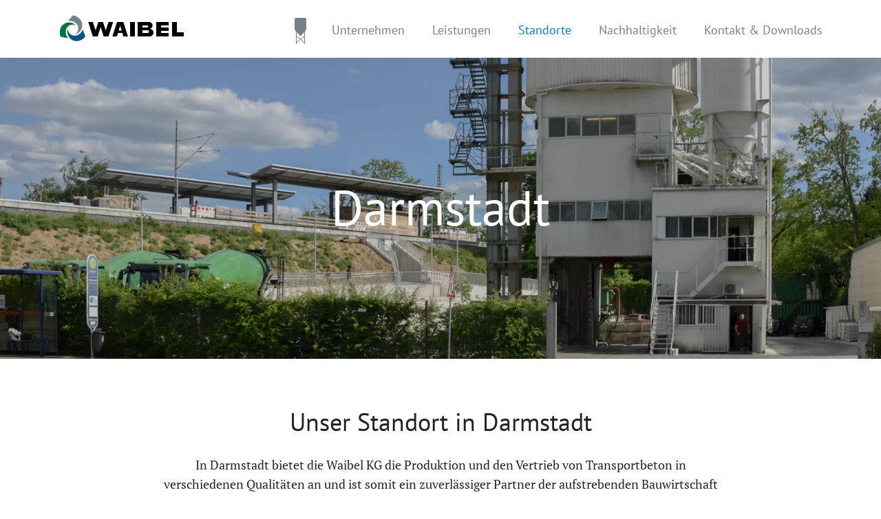

--- FILE ---
content_type: text/html; charset=utf-8
request_url: https://www.waibel-gruppe.de/standorte/darmstadt
body_size: 16808
content:
<!DOCTYPE html>
<html class="no-js pointer-hover" lang="de-DE"><head>

<meta charset="utf-8">
<!-- 
	This website is powered by TYPO3 - inspiring people to share!
	TYPO3 is a free open source Content Management Framework initially created by Kasper Skaarhoj and licensed under GNU/GPL.
	TYPO3 is copyright 1998-2026 of Kasper Skaarhoj. Extensions are copyright of their respective owners.
	Information and contribution at https://typo3.org/
-->


<link rel="shortcut icon" href="/typo3conf/ext/vierwd_waibel/Resources/Public/favicon.ico" type="image/vnd.microsoft.icon">
<title>Darmstadt - Waibel</title>
<meta name="generator" content="TYPO3 CMS" />
<meta name="viewport" content="width=device-width,initial-scale=1" />
<meta property="og:title" content="Darmstadt" />
<meta property="og:site_name" content="Waibel" />
<meta property="og:image" content="https://www.waibel-gruppe.de/fileadmin/_processed_/d/f/csm_NMG_2394_c17f509c06.jpg?_=1598965130" />
<meta property="og:image:width" content="1680" />
<meta property="og:image:height" content="1121" />
<meta property="og:url" content="https://www.waibel-gruppe.de/standorte/darmstadt" />
<meta name="twitter:card" content="summary_large_image" />
<meta name="google" content="notranslate" />
<meta name="format-detection" content="telephone=no" />


<link rel="stylesheet" href="/static/waibel.css?1718802435">



<script src="/static/script/lib/modernizr.min.js?1666596409"></script>


<script type="text/javascript">
/*<![CDATA[*/
/*typo3temp/assets/compressor/merged-4a44e73057c182d8089f4fcc8db99ad6-c827272f9ed37a90580af87a86173794.js*/

function decryptCharcode(n,start,end,offset){n=n+offset;if(offset>0&&n>end){n=start+(n-end-1);}else if(offset<0&&n<start){n=end-(start-n-1);}
return String.fromCharCode(n);}
function decryptString(enc,offset){var dec="";var len=enc.length;for(var i=0;i<len;i++){var n=enc.charCodeAt(i);if(n>=0x2B&&n<=0x3A){dec+=decryptCharcode(n,0x2B,0x3A,offset);}else if(n>=0x40&&n<=0x5A){dec+=decryptCharcode(n,0x40,0x5A,offset);}else if(n>=0x61&&n<=0x7A){dec+=decryptCharcode(n,0x61,0x7A,offset);}else{dec+=enc.charAt(i);}}
return dec;}
function linkTo_UnCryptMailto(s){location.href=decryptString(s,-2);}
(function(d){var cl=d.documentElement.classList;if(window.matchMedia&&window.matchMedia('(hover:none), (hover: on-demand), (hover)').matches){cl.remove('pointer-hover');}else if(d.addEventListener){var disableHover=function(event){if(event.name==='touchstart'||event.pointerType!=='mouse'){cl.remove('pointer-hover');cl.add('no-pointer-hover');}
d.removeEventListener('touchstart',disableHover);d.removeEventListener('pointerdown',disableHover);};d.addEventListener('touchstart',disableHover);d.addEventListener('pointerdown',disableHover);}}(document));(function(m){if(!m.picture){document.write('<script src="/static/script/polyfills/picturefill-3.0.3.js" async><'+'/script>');}}(Modernizr));

/*]]>*/
</script>


<link rel="canonical" href="https://www.waibel-gruppe.de/standorte/darmstadt" />

</head>
<body class>

<input tabindex="-1" type="checkbox" class="state main-navigation__toggle" id="navigation-toggle"><header class="main-header"><div class="container"><a href="/" title="Waibel" class="main-header__logo"><svg width="183" height="42" viewBox="0 0 183 42" class="svg-logo svg" role="img" aria-hidden="true"><path fill="#00567E" d="M35.53,23.035c-0.798,1.727-1.856,3.316-3.147,4.691c-2.505,2.665-5.67,4.231-8.682,4.297 c-3.04,0.065-5.628-1.029-7.485-3.167c-0.668-0.768-1.223-1.655-1.662-2.646c-0.49-1.059-0.822-2.217-0.993-3.442 c-0.837,2.003-0.883,4.56-0.102,7.15c0.513,1.704,1.341,3.312,2.422,4.755c0.535,0.667,1.127,1.281,1.768,1.837 c2.767,2.399,6.43,3.682,10.238,3.129c2.808-0.407,6.808-1.512,11.046-6.124L35.53,23.035z" /><path fill="#748289" d="M31.852,8.736C30.095,6.508,27.14,3.598,21.03,2.233l-7.376,8.189c1.894-0.171,3.797-0.05,5.632,0.381 c3.561,0.836,6.5,2.793,8.062,5.37c1.577,2.599,1.923,5.388,1,8.065c-0.337,0.979-0.838,1.918-1.492,2.806 c-0.668,0.938-1.496,1.789-2.457,2.539c2.155-0.275,4.393-1.517,6.248-3.488c1.214-1.292,2.19-2.808,2.9-4.458 c0.316-0.811,0.556-1.648,0.717-2.497C34.95,15.552,34.228,11.75,31.852,8.736z" /><path fill="#00763E" d="M18.741,13.122c-1.756-0.413-3.587-0.497-5.403-0.271c-0.826,0.132-1.636,0.336-2.42,0.608 c-3.454,1.2-6.39,3.728-7.812,7.295c-1.051,2.634-2.093,6.646-0.223,12.615l10.773,2.292c-1.091-1.552-1.935-3.255-2.478-5.055 c-1.056-3.503-0.83-7.026,0.62-9.667c1.462-2.666,3.706-4.359,6.484-4.898c0.891-0.173,1.819-0.219,2.772-0.147 c1.277,0.076,2.565,0.378,3.828,0.889C23.565,15.057,21.374,13.741,18.741,13.122z" /><path d="M72.601 12L68.614 24.26 64.63 12 63.608 12 58.916 12 57.893 12 53.909 24.26 49.922 12 43.186 12 49.903 33 56.917 33 61.199 19.508 61.262 19.314 61.324 19.508 65.606 33 72.62 33 79.338 12z" /><path d="M94.224,33h6.664l-6.722-21h-3.29h-2.558h-3.316l-6.721,21h6.67l1.406-4.963h6.458L94.224,33z M87.461,24.388l2.124-7.024 l2.127,7.024H87.461z" /><path d="M104 12H111V33H104z" /><path d="M137.449,25.012c-0.704-1.432-2.03-2.504-3.627-2.86c-0.373-0.084-0.762-0.129-1.161-0.129 c-0.152,0-0.509,0.012-0.534,0.006c0,0,0.001,0,0.002,0c0.462-0.045,0.904-0.156,1.322-0.318c0.019-0.006,0.035-0.011,0.046-0.016 c0.014-0.004,0.026-0.01,0.039-0.015c0.023-0.008,0.046-0.018,0.069-0.026c1.8-0.765,3.062-2.548,3.062-4.627 c0-2.027-1.202-3.769-2.931-4.564C133.098,12.168,132.39,12,131.641,12c-0.189,0-0.91,0-1.473,0H115v20.984L129.056,33 c0.464,0,3.217,0,3.605,0c2.948,0,5.339-2.688,5.339-5.637C138,26.518,137.799,25.723,137.449,25.012z M122,17h4.633h1.268 c0.354,0,0.648,0.028,0.943,0.055c0.323,0.028,0.588,0.11,0.823,0.25c0.205,0.112,0.354,0.279,0.442,0.5 c0.117,0.222,0.146,0.443,0.146,0.694c0,0.279-0.029,0.528-0.146,0.722c-0.089,0.224-0.237,0.391-0.442,0.502 c-0.235,0.138-0.53,0.221-0.823,0.25C128.549,20,128.225,20,127.9,20h-0.434H122V17z M122,28.037V24h6.227h0.617 c0.44,0,0.794,0.027,1.118,0.09c0.265,0.027,0.501,0.145,0.735,0.32c0.207,0.178,0.382,0.414,0.472,0.677 c0.088,0.205,0.146,0.859,0.146,1.123c0,0.268-0.058,0.531-0.146,0.766c-0.09,0.266-0.265,0.471-0.472,0.648 c-0.234,0.176-0.5,0.293-0.735,0.322c-0.295,0.061-0.678,0.09-1.118,0.09h-1.475H122z" /><path d="M159.984 28.037L149 28.037 149 25 160 25 160 20 149 20 149 17 159.984 17 159.984 12 142.003 12 142.003 33 159.984 33 159.984 28.037" /><path d="M182 27L182 33 165.034 33 165 12 172 12 172 27z" /></svg></a><nav class="main-navigation"><label for="navigation-toggle" class="main-navigation__toggle-link hidden-lg-up" tabindex="0"><span class="main-navigation__toggle-open">Navigation</span><span class="main-navigation__toggle-close">Navigation schließen</span><svg width="20" height="17" viewBox="0 0 20 17" class="svg-menu svg" role="img" aria-hidden="true">
	<line x1="1.5" y1="1.5" x2="18.5" y2="1.5" stroke="currentColor" stroke-width="3" stroke-linecap="round" />
	<line x1="1.5" y1="8.5" x2="18.5" y2="8.5" stroke="currentColor" stroke-width="3" stroke-linecap="round" />
	<line x1="1.5" y1="15.5" x2="18.5" y2="15.5" stroke="currentColor" stroke-width="3" stroke-linecap="round" />

	<line class="x" x1="2.5" y1="1" x2="17.5" y2="16" stroke="currentColor" stroke-width="3" stroke-linecap="round" />
	<line class="x" x1="2.5" y1="16" x2="17.5" y2="1" stroke="currentColor" stroke-width="3" stroke-linecap="round" />
</svg></label><input tabindex="-1" type="radio" name="main-navigation__submenu-radio-1" class="state main-navigation__submenu-radio" id="radio-submenu-close"><ul class="main-navigation__menu" itemscope itemtype="http://www.schema.org/SiteNavigationElement"><li itemprop="name" class="main-navigation__navpoint main-navigation__navpoint--level-1 main-navigation__navpoint--home"><a itemprop="url" href="/" class="main-navigation__link main-navigation__link--level-1 main-navigation__link--home" title="Startseite"><svg width="19" height="40" viewBox="0.5 0.5 19 40" class="svg-home svg" role="img" aria-hidden="true"><path fill="currentColor" d="M16.63 1.5H3.369A1.875 1.875 0 0 0 1.5 3.369v13.674c0 1.028.569 2.488 1.264 3.246l.736.777V39.5h1v-1.492l5.546-4.705 5.454 4.602V39.5h.996V21.109l.744-.815c.691-.76 1.26-2.223 1.26-3.251V3.369A1.875 1.875 0 0 0 16.63 1.5zM4.5 36.81v-8.212l4.839 4.105L4.5 36.81zm11-.103l-4.745-4.004 4.745-4.004v8.008zm0-9.204l-5.454 4.603L4.5 27.401v-5.242l4.263 4.671a1.684 1.684 0 0 0 2.524-.004l4.213-4.618v5.295z" /></svg></a></li><li itemprop="name" class="main-navigation__navpoint main-navigation__navpoint--level-1 main-navigation__navpoint--has-subnavigation"><input tabindex="-1" type="checkbox" name="main-navigation__submenu-check-1" class="state main-navigation__submenu-check" id="check-submenu-4"><input tabindex="-1" type="radio" name="main-navigation__submenu-radio-1" class="state main-navigation__submenu-radio" id="radio-submenu-4"><label for="radio-submenu-close" class="main-navigation__submenu-close"></label><a itemprop="url" href="/unternehmen" class="main-navigation__link main-navigation__link--level-1 main-navigation__link--has-subnavigation">Unter­nehmen<svg width="20" height="12" viewBox="0 0 20 12" class="svg-arrow-down svg" role="img" aria-hidden="true">
	<polyline fill="none" stroke="currentColor" stroke-linecap="round" stroke-width="2" points="2,2 10,10, 18,2" />
</svg><label class="main-navigation__label hidden-md-down" for="radio-submenu-4"></label><label class="main-navigation__label hidden-lg-up" for="check-submenu-4"></label><label class="main-navigation__label main-navigation__label--close hidden-md-down" for="radio-submenu-close"></label></a><input tabindex="-1" type="radio" name="main-navigation__submenu-radio-2-4" class="state main-navigation__submenu-radio" id="radio-submenu-4-close"><ul class="main-navigation__submenu main-navigation__submenu--level-1"><li class="main-navigation__navpoint main-navigation__navpoint--level-2 main-navigation__navpoint--touch-only"><a href="/unternehmen" class="main-navigation__link main-navigation__link--level-2">Unter­nehmen</a></li><li class="main-navigation__navpoint main-navigation__navpoint--level-2"><a href="/karriere" class="main-navigation__link main-navigation__link--level-2">Karriere</a></li></ul></li><li itemprop="name" class="main-navigation__navpoint main-navigation__navpoint--level-1 main-navigation__navpoint--has-subnavigation"><input tabindex="-1" type="checkbox" name="main-navigation__submenu-check-1" class="state main-navigation__submenu-check" id="check-submenu-5"><input tabindex="-1" type="radio" name="main-navigation__submenu-radio-1" class="state main-navigation__submenu-radio" id="radio-submenu-5"><label for="radio-submenu-close" class="main-navigation__submenu-close"></label><a itemprop="url" href="/leistungen" class="main-navigation__link main-navigation__link--level-1 main-navigation__link--has-subnavigation">Leistungen<svg width="20" height="12" viewBox="0 0 20 12" class="svg-arrow-down svg" role="img" aria-hidden="true">
	<polyline fill="none" stroke="currentColor" stroke-linecap="round" stroke-width="2" points="2,2 10,10, 18,2" />
</svg><label class="main-navigation__label hidden-md-down" for="radio-submenu-5"></label><label class="main-navigation__label hidden-lg-up" for="check-submenu-5"></label><label class="main-navigation__label main-navigation__label--close hidden-md-down" for="radio-submenu-close"></label></a><input tabindex="-1" type="radio" name="main-navigation__submenu-radio-2-5" class="state main-navigation__submenu-radio" id="radio-submenu-5-close"><ul class="main-navigation__submenu main-navigation__submenu--level-1"><li class="main-navigation__navpoint main-navigation__navpoint--level-2 main-navigation__navpoint--touch-only"><a href="/leistungen" class="main-navigation__link main-navigation__link--level-2">Unsere Leistungen</a></li><li class="main-navigation__navpoint main-navigation__navpoint--level-2"><a href="/leistungen/beton" class="main-navigation__link main-navigation__link--level-2">Beton</a></li><li class="main-navigation__navpoint main-navigation__navpoint--level-2"><a href="/leistungen/kieswerke" class="main-navigation__link main-navigation__link--level-2">Kieswerke</a></li><li class="main-navigation__navpoint main-navigation__navpoint--level-2"><a href="/leistungen/reederei" class="main-navigation__link main-navigation__link--level-2">Reederei</a></li><li class="main-navigation__navpoint main-navigation__navpoint--level-2"><a href="/leistungen/hafen-gernsheim" class="main-navigation__link main-navigation__link--level-2">Hafen Gernsheim</a></li><li class="main-navigation__navpoint main-navigation__navpoint--level-2"><a href="/leistungen/entsorgung" class="main-navigation__link main-navigation__link--level-2">Entsorgung</a></li><li class="main-navigation__navpoint main-navigation__navpoint--level-2"><a href="/leistungen/produkte" class="main-navigation__link main-navigation__link--level-2">Produkte</a></li></ul></li><li itemprop="name" class="main-navigation__navpoint main-navigation__navpoint--level-1 main-navigation__navpoint--has-subnavigation main-navigation__navpoint--active"><input tabindex="-1" type="checkbox" name="main-navigation__submenu-check-1" class="state main-navigation__submenu-check" id="check-submenu-6"><input tabindex="-1" type="radio" name="main-navigation__submenu-radio-1" class="state main-navigation__submenu-radio" id="radio-submenu-6"><label for="radio-submenu-close" class="main-navigation__submenu-close"></label><a itemprop="url" href="/standorte" class="main-navigation__link main-navigation__link--level-1 main-navigation__link--active main-navigation__link--has-subnavigation">Standorte<svg width="20" height="12" viewBox="0 0 20 12" class="svg-arrow-down svg" role="img" aria-hidden="true">
	<polyline fill="none" stroke="currentColor" stroke-linecap="round" stroke-width="2" points="2,2 10,10, 18,2" />
</svg><label class="main-navigation__label hidden-md-down" for="radio-submenu-6"></label><label class="main-navigation__label hidden-lg-up" for="check-submenu-6"></label><label class="main-navigation__label main-navigation__label--close hidden-md-down" for="radio-submenu-close"></label></a><input tabindex="-1" type="radio" name="main-navigation__submenu-radio-2-6" class="state main-navigation__submenu-radio" id="radio-submenu-6-close"><ul class="main-navigation__submenu main-navigation__submenu--level-1"><li class="main-navigation__navpoint main-navigation__navpoint--level-2 main-navigation__navpoint--touch-only"><a href="/standorte" class="main-navigation__link main-navigation__link--level-2">Unsere Standorte</a></li><li class="main-navigation__navpoint main-navigation__navpoint--level-2"><a href="/standorte/gernsheim" class="main-navigation__link main-navigation__link--level-2">Gernsheim</a></li><li class="main-navigation__navpoint main-navigation__navpoint--level-2"><a href="/standorte/frankfurt-am-main" class="main-navigation__link main-navigation__link--level-2">Frankfurt am Main</a></li><li class="main-navigation__navpoint main-navigation__navpoint--level-2 main-navigation__navpoint--active"><a href="/standorte/darmstadt" class="main-navigation__link main-navigation__link--level-2 main-navigation__link--active">Darmstadt</a></li><li class="main-navigation__navpoint main-navigation__navpoint--level-2"><a href="/standorte/lampertheim" class="main-navigation__link main-navigation__link--level-2">Lampertheim</a></li><li class="main-navigation__navpoint main-navigation__navpoint--level-2"><a href="/standorte/erpolzheim" class="main-navigation__link main-navigation__link--level-2">Erpolzheim</a></li><li class="main-navigation__navpoint main-navigation__navpoint--level-2"><a href="/standorte/karlsruhe" class="main-navigation__link main-navigation__link--level-2">Karlsruhe</a></li><li class="main-navigation__navpoint main-navigation__navpoint--level-2"><a href="/standorte/dalhunden" class="main-navigation__link main-navigation__link--level-2">Dalhunden</a></li><li class="main-navigation__navpoint main-navigation__navpoint--level-2"><a href="/standorte/saint-hippolyte-bergheim" class="main-navigation__link main-navigation__link--level-2">Saint-Hippolyte &amp; Bergheim</a></li><li class="main-navigation__navpoint main-navigation__navpoint--level-2"><a href="/standorte/oberhergheim" class="main-navigation__link main-navigation__link--level-2">Ober­herg­heim</a></li><li class="main-navigation__navpoint main-navigation__navpoint--level-2"><a href="/standorte/mulhouse" class="main-navigation__link main-navigation__link--level-2">Mulhouse</a></li></ul></li><li itemprop="name" class="main-navigation__navpoint main-navigation__navpoint--level-1 main-navigation__navpoint--has-subnavigation"><input tabindex="-1" type="checkbox" name="main-navigation__submenu-check-1" class="state main-navigation__submenu-check" id="check-submenu-30"><input tabindex="-1" type="radio" name="main-navigation__submenu-radio-1" class="state main-navigation__submenu-radio" id="radio-submenu-30"><label for="radio-submenu-close" class="main-navigation__submenu-close"></label><a itemprop="url" href="/nachhaltigkeit" class="main-navigation__link main-navigation__link--level-1 main-navigation__link--has-subnavigation">Nachhaltigkeit<svg width="20" height="12" viewBox="0 0 20 12" class="svg-arrow-down svg" role="img" aria-hidden="true">
	<polyline fill="none" stroke="currentColor" stroke-linecap="round" stroke-width="2" points="2,2 10,10, 18,2" />
</svg><label class="main-navigation__label hidden-md-down" for="radio-submenu-30"></label><label class="main-navigation__label hidden-lg-up" for="check-submenu-30"></label><label class="main-navigation__label main-navigation__label--close hidden-md-down" for="radio-submenu-close"></label></a><input tabindex="-1" type="radio" name="main-navigation__submenu-radio-2-30" class="state main-navigation__submenu-radio" id="radio-submenu-30-close"><ul class="main-navigation__submenu main-navigation__submenu--level-1"><li class="main-navigation__navpoint main-navigation__navpoint--level-2 main-navigation__navpoint--touch-only"><a href="/nachhaltigkeit" class="main-navigation__link main-navigation__link--level-2">Nachhaltigkeit</a></li><li class="main-navigation__navpoint main-navigation__navpoint--level-2"><a href="/nachhaltigkeit/arbeitsschutz" class="main-navigation__link main-navigation__link--level-2">Arbeitsschutz</a></li><li class="main-navigation__navpoint main-navigation__navpoint--level-2"><a href="/nachhaltigkeit/ressourcen" class="main-navigation__link main-navigation__link--level-2">Ressourcen</a></li><li class="main-navigation__navpoint main-navigation__navpoint--level-2"><a href="/nachhaltigkeit/nachhaltigkeitsbericht" class="main-navigation__link main-navigation__link--level-2">Nachhaltigkeitsbericht</a></li><li class="main-navigation__navpoint main-navigation__navpoint--level-2"><a href="/nachhaltigkeit/umweltproduktdeklaration" class="main-navigation__link main-navigation__link--level-2">Umweltproduktdeklaration</a></li><li class="main-navigation__navpoint main-navigation__navpoint--level-2"><a href="/nachhaltigkeit/richtig-betonieren" class="main-navigation__link main-navigation__link--level-2">Richtig betonieren</a></li><li class="main-navigation__navpoint main-navigation__navpoint--level-2"><a href="/nachhaltigkeit/zertifikate" class="main-navigation__link main-navigation__link--level-2">Zertifikate</a></li></ul></li><li itemprop="name" class="main-navigation__navpoint main-navigation__navpoint--level-1"><a itemprop="url" href="/kontakt" class="main-navigation__link main-navigation__link--level-1">Kontakt &amp; Downloads</a></li></ul></nav></div></header><div class="main-content"><!--TYPO3SEARCH_begin--><div id="c35" class="block"><figure class="keyvisual"><picture><source srcset="/fileadmin/_processed_/d/f/csm_NMG_2394_936c705a43.webp?_=1598965130" media="(min-width: 1200px)" type="image/webp"><source srcset="/fileadmin/_processed_/d/f/csm_NMG_2394_3cc0b21fab.webp?_=1598965130" media="(min-width: 992px)" type="image/webp"><source srcset="/fileadmin/_processed_/d/f/csm_NMG_2394_12ce41f348.webp?_=1598965130" media="(min-width: 768px)" type="image/webp"><source srcset="/fileadmin/_processed_/d/f/csm_NMG_2394_17589e1c21.webp?_=1598965130" media="(min-width: 544px)" type="image/webp"><source srcset="/fileadmin/_processed_/d/f/csm_NMG_2394_c8686dfc93.webp?_=1598965130" type="image/webp"><source srcset="/fileadmin/_processed_/d/f/csm_NMG_2394_91935971f8.jpg?_=1598965130" media="(min-width: 1200px)"><source srcset="/fileadmin/_processed_/d/f/csm_NMG_2394_13fb55a7f1.jpg?_=1598965130" media="(min-width: 992px)"><source srcset="/fileadmin/_processed_/d/f/csm_NMG_2394_ecb098c552.jpg?_=1598965130" media="(min-width: 768px)"><source srcset="/fileadmin/_processed_/d/f/csm_NMG_2394_bf36f7d642.jpg?_=1598965130" media="(min-width: 544px)"><source srcset="/fileadmin/_processed_/d/f/csm_NMG_2394_b0de861689.jpg?_=1598965130"><img src="/fileadmin/_processed_/d/f/csm_NMG_2394_91935971f8.jpg?_=1598965130" alt class="keyvisual__image"></picture><figcaption class="keyvisual__caption"><h1>Darmstadt</h1></figcaption></figure></div><div id="c46" class="block"><div class="container"><div class="textmedia__text"><header class="header"><h1>Unser Standort in Darmstadt</h1></header><p>In Darmstadt bietet die Waibel KG die Produktion und den Vertrieb von Transport­beton in verschiedenen Qualitäten an und ist somit ein zuverlässiger Partner der aufstrebenden Bauwirtschaft vor Ort.</p>
<p>Das Liefergebiet für&nbsp;unseren Transport­beton reicht von Darmstadt aus nach Stockstadt, Seeheim, Griesheim, Groß-Gerau, Büttelborn, Weiterstadt, Ober-Ramstadt, Modautal, Roßdorf, Reinheim und Fischbachtal.</p></div></div></div><div id="c65" class="block"><div class="container"><div class="row grid-row"><div class="grid-row__column col col-12 col-md-6"><div id="c63" class="box box--gray"><div class="textmedia__text"><header class="header"><h2>Unsere Leistung in Darmstadt</h2></header><ul class="link-list"> 	<li><a href="/leistungen/beton" class="internal-link"><svg width="12" height="20" viewBox="0 0 12 20" class="svg-arrow svg" role="img" aria-hidden="true">	<polyline fill="none" stroke="currentColor" stroke-linecap="round" stroke-width="2" points="2,2 10,10, 2,18" /></svg>Transport­beton</a></li> </ul></div></div></div><div class="grid-row__column col col-12 col-md-6"><div id="c64" class="box box--white"><div class="person"><header class="header"><h2>Ihr Ansprechpartner:</h2></header><h2 class="person__name">Thomas Klatt</h2><a href="tel://0625810769" class="hidden-md-up person__phone">06258 / 107-69</a><br class="hidden-md-up"><div class="hidden-sm-down person__phone">06258 / 107-69</div><a href="javascript:linkTo_UnCryptMailto(%27ocknvq%2Cv0mncvvByckdgn%5C%2Fitwrrg0fg%27);" class="person__email mail">t.klatt@waibel-gruppe.de</a></div></div></div></div></div></div><div id="c356" class="block"><div class="container"><div class="row textmedia"><div class="col col-12 col-lg-4 textmedia__text-column"><div class="textmedia__text"><h4>Waibel Beton Darmstadt GmbH &amp; Co. KG</h4>
<p>Pfungstädter Straße 172<br> 64297 Darmstadt</p>
<p>Telefon: 06151 / 54088<br> Telefax: 06151 / 593709</p>
<p><a href="https://maps.app.goo.gl/29qwsju4ZstxwjZw9" target="_blank" class="external-link-new-window" rel="noopener"><svg aria-hidden="true" focusable="false" data-prefix="far" data-icon="long-arrow-right" class="svg-long-arrow-right svg-inline--fa fa-long-arrow-right fa-w-14 svg" role="img" viewBox="0 0 448 512"><path fill="currentColor" d="M295.515 115.716l-19.626 19.626c-4.753 4.753-4.675 12.484.173 17.14L356.78 230H12c-6.627 0-12 5.373-12 12v28c0 6.627 5.373 12 12 12h344.78l-80.717 77.518c-4.849 4.656-4.927 12.387-.173 17.14l19.626 19.626c4.686 4.686 12.284 4.686 16.971 0l131.799-131.799c4.686-4.686 4.686-12.284 0-16.971L312.485 115.716c-4.686-4.686-12.284-4.686-16.97 0z" /></svg>So finden Sie zu uns</a></p></div></div><div class="textmedia__image-column col col-12 col-lg-8"><figure class="textmedia__figure"><picture><source srcset="/fileadmin/_processed_/3/7/csm_NMG_2432_a604e3f173.webp?_=1598971252 544w,/fileadmin/_processed_/3/7/csm_NMG_2432_499fcf7114.webp?_=1598971252 546w,/fileadmin/_processed_/3/7/csm_NMG_2432_11a0ffe3a4.webp?_=1598971252 690w,/fileadmin/_processed_/3/7/csm_NMG_2432_4a34203924.webp?_=1598971252 910w,/fileadmin/_processed_/3/7/csm_NMG_2432_bbeac5a208.webp?_=1598971252 1110w" type="image/webp"><img src="/fileadmin/_processed_/3/7/csm_NMG_2432_45bc4d53d5.jpg?_=1598971252" class="textmedia__image" sizes="(max-width: 543px) 100vw,(max-width: 768px) 546px,(max-width: 992px) 690px,(max-width: 1200px) 910px,1110px" srcset="/fileadmin/_processed_/3/7/csm_NMG_2432_835d246cd8.jpg?_=1598971252 544w,/fileadmin/_processed_/3/7/csm_NMG_2432_b4d74dde5b.jpg?_=1598971252 546w,/fileadmin/_processed_/3/7/csm_NMG_2432_e7d97f5b5c.jpg?_=1598971252 690w,/fileadmin/_processed_/3/7/csm_NMG_2432_e0a60e776e.jpg?_=1598971252 910w,/fileadmin/_processed_/3/7/csm_NMG_2432_45bc4d53d5.jpg?_=1598971252 1110w"></picture></figure></div></div></div></div><div id="c121" class="block"><div class="container"><div class="locations locations--no-map"><header class="header"><h2>Unsere Standorte im Überblick</h2></header><nav class="locations__navigation"><a href="/standorte/gernsheim" class="locations__navigation-link">Gernsheim<svg width="12" height="20" viewBox="0 0 12 20" class="svg-arrow svg" role="img" aria-hidden="true">
	<polyline fill="none" stroke="currentColor" stroke-linecap="round" stroke-width="2" points="2,2 10,10, 2,18" />
</svg></a><a href="/standorte/frankfurt-am-main" class="locations__navigation-link">Frankfurt am Main<svg width="12" height="20" viewBox="0 0 12 20" class="svg-arrow svg" role="img" aria-hidden="true">
	<polyline fill="none" stroke="currentColor" stroke-linecap="round" stroke-width="2" points="2,2 10,10, 2,18" />
</svg></a><a href="/standorte/darmstadt" class="locations__navigation-link locations__navigation-link--active">Darmstadt<svg width="12" height="20" viewBox="0 0 12 20" class="svg-arrow svg" role="img" aria-hidden="true">
	<polyline fill="none" stroke="currentColor" stroke-linecap="round" stroke-width="2" points="2,2 10,10, 2,18" />
</svg></a><a href="/standorte/lampertheim" class="locations__navigation-link">Lampertheim<svg width="12" height="20" viewBox="0 0 12 20" class="svg-arrow svg" role="img" aria-hidden="true">
	<polyline fill="none" stroke="currentColor" stroke-linecap="round" stroke-width="2" points="2,2 10,10, 2,18" />
</svg></a><a href="/standorte/erpolzheim" class="locations__navigation-link">Erpolzheim<svg width="12" height="20" viewBox="0 0 12 20" class="svg-arrow svg" role="img" aria-hidden="true">
	<polyline fill="none" stroke="currentColor" stroke-linecap="round" stroke-width="2" points="2,2 10,10, 2,18" />
</svg></a><a href="/standorte/karlsruhe" class="locations__navigation-link">Karlsruhe<svg width="12" height="20" viewBox="0 0 12 20" class="svg-arrow svg" role="img" aria-hidden="true">
	<polyline fill="none" stroke="currentColor" stroke-linecap="round" stroke-width="2" points="2,2 10,10, 2,18" />
</svg></a><a href="/standorte/dalhunden" class="locations__navigation-link">Dalhunden<svg width="12" height="20" viewBox="0 0 12 20" class="svg-arrow svg" role="img" aria-hidden="true">
	<polyline fill="none" stroke="currentColor" stroke-linecap="round" stroke-width="2" points="2,2 10,10, 2,18" />
</svg></a><a href="/standorte/saint-hippolyte-bergheim" class="locations__navigation-link">Saint-Hippolyte &amp; Bergheim<svg width="12" height="20" viewBox="0 0 12 20" class="svg-arrow svg" role="img" aria-hidden="true">
	<polyline fill="none" stroke="currentColor" stroke-linecap="round" stroke-width="2" points="2,2 10,10, 2,18" />
</svg></a><a href="/standorte/oberhergheim" class="locations__navigation-link">Ober­herg­heim<svg width="12" height="20" viewBox="0 0 12 20" class="svg-arrow svg" role="img" aria-hidden="true">
	<polyline fill="none" stroke="currentColor" stroke-linecap="round" stroke-width="2" points="2,2 10,10, 2,18" />
</svg></a><a href="/standorte/mulhouse" class="locations__navigation-link">Mulhouse<svg width="12" height="20" viewBox="0 0 12 20" class="svg-arrow svg" role="img" aria-hidden="true">
	<polyline fill="none" stroke="currentColor" stroke-linecap="round" stroke-width="2" points="2,2 10,10, 2,18" />
</svg></a></nav></div></div></div><!--TYPO3SEARCH_end--></div><footer class="main-footer"><div class="block block--gray"><div class="container"><div class="row"><div class="col-12 col-md-10 offset-md-1 col-lg-8 offset-lg-2"><h2>Diese Unter­nehmen sind Teil der Waibel Gruppe</h2></div></div><svg width="174" height="96" viewBox="0 0 174 96" class="svg-gernsheimer-hafenbetriebe svg" role="img" aria-hidden="true"><path fill="#047EB4" d="M6.787,45.41c0-2.472,0.039-2.885,0.184-3.372c0.339-1.139,1.187-1.955,2.472-2.249 c1.554-0.355,2.402,0.409,2.585,1.87c0.011,0.079-0.029,0.16-0.113,0.188c-0.6,0.207-0.899,0.314-1.498,0.54 c-0.084,0.032-0.146-0.001-0.156-0.094c-0.071-0.65-0.325-0.952-0.805-0.841c-0.338,0.078-0.623,0.332-0.706,0.622 c-0.071,0.242-0.085,0.357-0.085,2.828c0,2.458,0.018,2.584,0.085,2.777c0.087,0.256,0.383,0.374,0.737,0.293 c0.352-0.08,0.65-0.328,0.733-0.627c0.057-0.208,0.083-0.357,0.083-1.769c0-0.057-0.026-0.079-0.083-0.067 c-0.244,0.051-0.365,0.078-0.609,0.132C9.526,45.66,9.47,45.616,9.47,45.532V44.29c0-0.085,0.056-0.154,0.141-0.174 c0.933-0.21,1.397-0.303,2.33-0.465c0.083-0.014,0.143,0.033,0.143,0.119v0.422c0,2.472-0.05,2.877-0.201,3.34 c-0.359,1.109-1.184,1.829-2.441,2.117c-1.285,0.294-2.136-0.037-2.472-0.972C6.825,48.273,6.787,47.882,6.787,45.41" /><path fill="#047EB4" d="M13.778,39.271c0-0.084,0.054-0.149,0.139-0.161c1.678-0.224,2.518-0.299,4.196-0.394 c0.084-0.005,0.143,0.048,0.143,0.133v1.384c0,0.085-0.059,0.145-0.143,0.149c-0.961,0.055-1.441,0.092-2.402,0.187 c-0.056,0.006-0.083,0.036-0.083,0.093v2.091c0,0.056,0.028,0.082,0.083,0.076c0.831-0.083,1.247-0.116,2.078-0.167 c0.084-0.005,0.141,0.047,0.141,0.132v1.384c0,0.085-0.057,0.145-0.141,0.149c-0.831,0.053-1.247,0.085-2.078,0.167 c-0.056,0.006-0.083,0.037-0.083,0.093v2.177c0,0.056,0.028,0.081,0.083,0.076c0.961-0.095,1.441-0.133,2.402-0.187 c0.084-0.006,0.143,0.05,0.143,0.135v1.383c0,0.084-0.059,0.146-0.143,0.15c-1.678,0.095-2.518,0.171-4.196,0.396 c-0.085,0.01-0.139-0.038-0.139-0.124V39.271z" /><path fill="#047EB4" d="M23.564,48.244c-0.086-0.001-0.128-0.033-0.157-0.118c-0.435-1.468-0.653-2.199-1.089-3.661 c-0.215-0.001-0.321-0.001-0.535-0.001c-0.056,0-0.085,0.027-0.085,0.083v3.532c0,0.085-0.056,0.142-0.141,0.142 c-0.628,0.001-0.94,0.006-1.567,0.023c-0.084,0.002-0.143-0.054-0.143-0.139v-9.321c0-0.085,0.058-0.144,0.143-0.146 c0.915-0.025,1.373-0.028,2.289-0.021c1.708,0.012,2.813,0.877,2.813,3.01c0,1.215-0.413,1.985-1.078,2.417 c0.526,1.643,0.791,2.467,1.317,4.119c0.027,0.072,0,0.142-0.071,0.138C24.581,48.273,24.242,48.262,23.564,48.244 M23.224,41.568 c0-1.002-0.311-1.323-1.03-1.327c-0.165-0.001-0.246-0.001-0.41-0.001c-0.056,0-0.085,0.027-0.085,0.083v2.459 c0,0.057,0.029,0.086,0.085,0.086c0.164,0,0.246,0,0.41,0.001C22.913,42.874,23.224,42.585,23.224,41.568" /><path fill="#047EB4" d="M26.822,38.926c0-0.084,0.058-0.138,0.143-0.133c0.707,0.045,1.059,0.073,1.766,0.131 c0.113,0.01,0.167,0.057,0.196,0.16c0.638,2.466,0.961,3.701,1.599,6.177c0.028,0.003,0.041,0.003,0.069,0.006v-6.031 c0-0.085,0.059-0.137,0.144-0.129c0.536,0.055,0.803,0.083,1.339,0.142c0.085,0.01,0.141,0.073,0.141,0.158v9.322 c0,0.084-0.056,0.136-0.141,0.126c-0.678-0.074-1.017-0.109-1.695-0.175c-0.114-0.012-0.169-0.062-0.197-0.163 c-0.667-2.477-1-3.71-1.667-6.176c-0.028-0.002-0.042-0.004-0.071-0.007v6.031c0,0.084-0.057,0.139-0.141,0.133 c-0.538-0.043-0.805-0.063-1.342-0.099c-0.085-0.005-0.143-0.066-0.143-0.151V38.926z" /><path fill="#047EB4" d="M36.396,49.515c-1.737-0.233-2.584-1.262-2.598-2.904c-0.001-0.083,0.027-0.138,0.112-0.142 c0.604-0.022,0.907-0.031,1.512-0.049c0.099,0,0.153,0.052,0.155,0.135c0.015,0.88,0.281,1.279,0.832,1.353 c0.523,0.07,0.762-0.165,0.762-1.041c0-0.847-0.167-1.167-0.888-1.546c-0.232-0.121-0.347-0.183-0.579-0.303 c-1.356-0.701-1.822-1.475-1.822-3.014c0-1.737,0.835-2.573,2.542-2.342c1.681,0.225,2.507,1.253,2.542,2.74 c0.001,0.083-0.042,0.134-0.126,0.137c-0.577,0.008-0.866,0.014-1.442,0.024c-0.085,0.002-0.154-0.052-0.155-0.134 c-0.007-0.689-0.254-1.081-0.763-1.15c-0.494-0.066-0.733,0.214-0.733,0.864c0,0.719,0.155,0.964,0.904,1.362 c0.231,0.122,0.348,0.184,0.579,0.305c1.314,0.689,1.822,1.47,1.822,3.095C39.051,48.867,38.302,49.771,36.396,49.515" /><path fill="#047EB4" d="M40.616,40.52c0-0.084,0.057-0.134,0.141-0.122c0.627,0.09,0.94,0.136,1.567,0.229 c0.084,0.012,0.141,0.078,0.141,0.163v3.644c0,0.057,0.028,0.088,0.084,0.096c0.538,0.079,0.807,0.119,1.343,0.197 c0.056,0.008,0.085-0.015,0.085-0.072v-3.645c0-0.084,0.056-0.132,0.141-0.121c0.627,0.091,0.939,0.137,1.567,0.226 c0.085,0.012,0.141,0.077,0.141,0.161v9.322c0,0.084-0.055,0.135-0.141,0.123c-0.628-0.089-0.939-0.135-1.567-0.226 c-0.084-0.012-0.141-0.078-0.141-0.162v-3.842c0-0.056-0.029-0.088-0.085-0.096c-0.537-0.08-0.806-0.118-1.343-0.197 c-0.056-0.008-0.084,0.018-0.084,0.073v3.842c0,0.084-0.056,0.134-0.141,0.122c-0.627-0.091-0.94-0.138-1.567-0.229 c-0.084-0.012-0.141-0.079-0.141-0.164V40.52z" /><path fill="#047EB4" d="M47.688,41.533c0-0.084,0.058-0.135,0.142-0.124c1.678,0.228,2.515,0.336,4.192,0.525 c0.084,0.009,0.143,0.073,0.143,0.158v1.383c0,0.084-0.058,0.134-0.143,0.125c-0.961-0.108-1.437-0.166-2.398-0.288 c-0.056-0.007-0.085,0.018-0.085,0.074v2.09c0,0.057,0.029,0.09,0.085,0.097c0.832,0.105,1.246,0.155,2.076,0.251 c0.085,0.009,0.141,0.071,0.141,0.156v1.385c0,0.085-0.056,0.134-0.141,0.125c-0.83-0.095-1.244-0.146-2.076-0.25 c-0.056-0.007-0.085,0.017-0.085,0.074v2.175c0,0.057,0.029,0.089,0.085,0.096c0.961,0.122,1.437,0.179,2.398,0.288 c0.084,0.009,0.143,0.073,0.143,0.158v1.385c0,0.084-0.058,0.134-0.143,0.125c-1.678-0.189-2.514-0.296-4.192-0.521 c-0.084-0.012-0.142-0.079-0.142-0.164V41.533z" /><path fill="#047EB4" d="M53.761,42.259c0-0.085,0.054-0.137,0.137-0.129c0.626,0.062,0.943,0.092,1.57,0.145 c0.084,0.007,0.141,0.069,0.141,0.153v9.323c0,0.085-0.056,0.137-0.141,0.129c-0.627-0.053-0.944-0.083-1.57-0.144 c-0.083-0.009-0.137-0.071-0.137-0.156V42.259z" /><path fill="#047EB4" d="M57.472,42.567c0-0.084,0.056-0.14,0.141-0.134c0.61,0.039,0.915,0.056,1.526,0.083 c0.127,0.007,0.198,0.053,0.227,0.153c0.587,2.042,0.88,3.06,1.467,5.091c0.022,0.001,0.035,0.001,0.057,0.002 c0.566-2.003,0.849-3.008,1.415-5.021c0.027-0.1,0.098-0.142,0.225-0.142c0.605,0,0.907-0.002,1.511-0.016 c0.085-0.001,0.143,0.055,0.143,0.14v9.321c0,0.084-0.058,0.144-0.143,0.146c-0.547,0.01-0.821,0.014-1.369,0.014 c-0.086,0-0.142-0.057-0.142-0.142v-5.551h-0.084c-0.418,1.536-0.627,2.303-1.045,3.832c-0.028,0.084-0.084,0.14-0.183,0.138 c-0.31-0.006-0.468-0.009-0.779-0.018c-0.099-0.003-0.156-0.063-0.185-0.147c-0.417-1.551-0.626-2.328-1.043-3.883 c-0.034-0.002-0.052-0.002-0.086-0.003v5.55c0,0.085-0.055,0.14-0.14,0.136c-0.548-0.027-0.823-0.043-1.371-0.078 c-0.085-0.005-0.141-0.064-0.141-0.151V42.567z" /><path fill="#047EB4" d="M66.043,42.655c0-0.084,0.056-0.146,0.141-0.151c1.678-0.091,2.518-0.165,4.195-0.385 c0.085-0.012,0.141,0.037,0.141,0.121v1.384c0,0.084-0.056,0.15-0.141,0.161c-0.961,0.126-1.442,0.177-2.403,0.26 c-0.055,0.005-0.083,0.035-0.083,0.092v2.09c0,0.056,0.028,0.083,0.083,0.078c0.832-0.071,1.247-0.116,2.078-0.219 c0.085-0.012,0.14,0.038,0.14,0.123v1.385c0,0.084-0.055,0.148-0.14,0.158c-0.831,0.104-1.247,0.147-2.078,0.218 c-0.055,0.005-0.083,0.037-0.083,0.093v2.176c0,0.056,0.028,0.081,0.083,0.077c0.961-0.083,1.442-0.135,2.403-0.261 c0.085-0.012,0.141,0.04,0.141,0.124v1.383c0,0.084-0.056,0.149-0.141,0.16c-1.678,0.221-2.517,0.295-4.195,0.388 c-0.085,0.004-0.141-0.05-0.141-0.135V42.655z" /><path fill="#047EB4" d="M75.832,50.693c-0.085,0.021-0.126,0.003-0.154-0.074c-0.435-1.352-0.655-2.028-1.09-3.39 c-0.215,0.046-0.322,0.069-0.537,0.114c-0.056,0.011-0.084,0.047-0.084,0.104c0,1.412-0.001,2.117-0.001,3.53 c0,0.084-0.055,0.152-0.14,0.169c-0.627,0.128-0.941,0.186-1.569,0.292c-0.084,0.015-0.142-0.033-0.142-0.117v-9.322 c0-0.084,0.057-0.153,0.142-0.167c0.915-0.155,1.374-0.242,2.289-0.444c1.708-0.375,2.811,0.095,2.811,2.228 c0,1.214-0.41,2.126-1.074,2.751c0.526,1.491,0.789,2.231,1.315,3.705c0.027,0.063,0,0.143-0.07,0.162 C76.849,50.433,76.509,50.524,75.832,50.693 M75.492,44.111c0-1.002-0.311-1.234-1.031-1.077c-0.164,0.036-0.246,0.053-0.41,0.087 c-0.056,0.011-0.085,0.045-0.085,0.102v2.459c0,0.056,0.029,0.077,0.085,0.065c0.164-0.035,0.246-0.051,0.41-0.087 C75.181,45.504,75.492,45.128,75.492,44.111" /><path fill="#047EB4" d="M92.368,40.781c0-0.085,0.059-0.125,0.143-0.103c0.627,0.168,0.938,0.247,1.565,0.393 c0.084,0.02,0.143,0.089,0.143,0.173v3.645c0,0.056,0.029,0.091,0.086,0.104c0.536,0.124,0.805,0.181,1.341,0.29 c0.055,0.012,0.086-0.01,0.086-0.067v-3.645c0-0.084,0.054-0.129,0.14-0.113c0.627,0.125,0.941,0.181,1.567,0.286 c0.085,0.014,0.141,0.08,0.141,0.165c0,3.729,0,5.594,0,9.322c0,0.084-0.055,0.134-0.141,0.118 c-0.626-0.105-0.94-0.162-1.567-0.287c-0.085-0.016-0.14-0.083-0.14-0.168v-3.842c0-0.057-0.031-0.091-0.086-0.102 c-0.536-0.108-0.805-0.169-1.341-0.291c-0.057-0.014-0.086,0.009-0.086,0.065c0,1.537,0.002,2.306,0.002,3.842 c0,0.085-0.061,0.128-0.145,0.109c-0.627-0.147-0.938-0.226-1.565-0.393c-0.084-0.022-0.144-0.095-0.144-0.18 C92.367,46.375,92.368,44.51,92.368,40.781" /><path fill="#047EB4" d="M101.011,42.37c0.027-0.081,0.071-0.133,0.154-0.124c0.667,0.066,1.001,0.096,1.668,0.146 c0.084,0.007,0.141,0.066,0.155,0.153c0.825,3.789,1.237,5.676,2.064,9.438c0.013,0.086-0.031,0.14-0.116,0.137 c-0.626-0.027-0.94-0.045-1.566-0.086c-0.099-0.006-0.143-0.065-0.157-0.151c-0.125-0.703-0.187-1.056-0.311-1.759 c-0.729-0.055-1.093-0.087-1.822-0.163c-0.131,0.683-0.195,1.023-0.325,1.704c-0.015,0.084-0.056,0.135-0.155,0.125 c-0.626-0.07-0.941-0.109-1.567-0.196c-0.085-0.011-0.126-0.075-0.113-0.157C99.757,47.824,100.174,46.012,101.011,42.37 M102.634,48.633c-0.243-1.351-0.365-2.028-0.607-3.383c-0.018-0.001-0.025-0.001-0.043-0.003 c-0.253,1.312-0.381,1.965-0.634,3.273C101.863,48.57,102.12,48.593,102.634,48.633" /><path fill="#047EB4" d="M106.39,42.703c0-0.084,0.06-0.139,0.143-0.137c1.678,0.034,2.517,0.025,4.194-0.025 c0.084-0.002,0.141,0.051,0.141,0.136v1.385c0,0.085-0.057,0.143-0.141,0.145c-0.961,0.029-1.442,0.038-2.403,0.041 c-0.055,0-0.086,0.03-0.086,0.087v2.174c0,0.056,0.031,0.084,0.086,0.084c0.831-0.002,1.248-0.009,2.079-0.032 c0.084-0.002,0.14,0.052,0.14,0.137v1.398c0,0.084-0.055,0.143-0.14,0.146c-0.831,0.022-1.248,0.029-2.079,0.031 c-0.055,0-0.086,0.03-0.086,0.086v3.686c0,0.085-0.052,0.141-0.138,0.141c-0.627,0-0.941-0.003-1.567-0.016 c-0.083-0.002-0.143-0.059-0.143-0.144V42.703z" /><path fill="#047EB4" d="M112.405,42.615c0-0.084,0.056-0.144,0.14-0.147c1.678-0.083,2.518-0.146,4.197-0.291 c0.084-0.007,0.143,0.045,0.143,0.129v1.386c0,0.084-0.059,0.145-0.143,0.153c-0.961,0.083-1.442,0.12-2.402,0.184 c-0.056,0.003-0.084,0.035-0.084,0.091v2.09c0,0.057,0.028,0.083,0.084,0.08c0.831-0.055,1.246-0.086,2.077-0.156 c0.084-0.007,0.142,0.043,0.142,0.127v1.383c0,0.084-0.058,0.148-0.142,0.155c-0.831,0.07-1.246,0.1-2.077,0.155 c-0.056,0.005-0.085,0.036-0.085,0.092c0,0.871,0.001,1.304,0.001,2.174c0,0.057,0.028,0.083,0.084,0.08 c0.96-0.064,1.441-0.1,2.402-0.185c0.084-0.007,0.143,0.043,0.143,0.128v1.384c0,0.086-0.059,0.146-0.143,0.154 c-1.679,0.146-2.519,0.205-4.197,0.289c-0.084,0.005-0.14-0.048-0.14-0.133V42.615z" /><path fill="#047EB4" d="M118.477,42.158c0-0.084,0.056-0.146,0.142-0.154c0.706-0.071,1.059-0.108,1.765-0.185 c0.114-0.013,0.168,0.022,0.197,0.118c0.64,2.341,0.958,3.511,1.596,5.848c0.029-0.003,0.044-0.005,0.072-0.009v-6.031 c0-0.085,0.054-0.147,0.14-0.158c0.536-0.064,0.805-0.097,1.341-0.164c0.085-0.011,0.14,0.038,0.14,0.122v9.324 c0,0.084-0.054,0.147-0.14,0.158c-0.677,0.084-1.016,0.126-1.692,0.207c-0.114,0.013-0.17-0.023-0.198-0.119 c-0.667-2.333-1.001-3.503-1.668-5.842c-0.027,0.002-0.041,0.006-0.07,0.009v6.031c0,0.084-0.057,0.148-0.142,0.157 c-0.536,0.058-0.805,0.084-1.34,0.139c-0.085,0.009-0.142-0.042-0.142-0.127V42.158z" /><path fill="#047EB4" d="M125.732,41.306c0-0.085,0.059-0.147,0.142-0.159c0.971-0.127,1.458-0.192,2.428-0.323 c1.78-0.24,2.571,0.472,2.571,2.153c0,1.173-0.396,1.819-1.101,2.226v0.027c0.705,0.116,1.214,0.727,1.214,2.011 c0,2.119-0.961,2.956-2.839,3.209c-0.909,0.122-1.363,0.185-2.273,0.302c-0.083,0.012-0.142-0.038-0.142-0.122V41.306z M128.076,44.795c0.721-0.097,0.947-0.368,0.947-1.313c0-0.934-0.227-1.157-0.947-1.059c-0.164,0.022-0.246,0.034-0.409,0.055 c-0.056,0.008-0.085,0.039-0.085,0.096v2.204c0,0.056,0.029,0.082,0.085,0.074C127.83,44.828,127.913,44.817,128.076,44.795 M127.667,48.945c0.163-0.021,0.246-0.034,0.409-0.055c0.777-0.104,1.046-0.451,1.046-1.468c0-1.002-0.269-1.263-1.046-1.158 c-0.164,0.022-0.246,0.035-0.409,0.056c-0.056,0.008-0.085,0.039-0.085,0.095v2.459C127.582,48.93,127.611,48.953,127.667,48.945" /><path fill="#047EB4" d="M132.578,40.389c0-0.084,0.058-0.149,0.143-0.16c1.678-0.222,2.517-0.331,4.193-0.532 c0.084-0.01,0.142,0.039,0.142,0.124v1.385c0,0.084-0.057,0.148-0.142,0.158c-0.961,0.114-1.441,0.176-2.402,0.298 c-0.055,0.007-0.084,0.04-0.084,0.097v2.09c0,0.057,0.029,0.082,0.084,0.074c0.831-0.106,1.247-0.158,2.077-0.259 c0.085-0.01,0.142,0.038,0.142,0.124v1.382c0,0.085-0.056,0.149-0.142,0.161c-0.83,0.1-1.246,0.152-2.077,0.259 c-0.055,0.007-0.084,0.038-0.084,0.094v2.177c0,0.056,0.029,0.081,0.084,0.074c0.961-0.124,1.441-0.183,2.402-0.299 c0.084-0.01,0.142,0.039,0.142,0.124c0,0.554,0,0.831,0,1.385c0,0.085-0.058,0.146-0.142,0.158c-1.677,0.2-2.515,0.31-4.193,0.533 c-0.085,0.012-0.143-0.037-0.143-0.123V40.389z" /><path fill="#047EB4" d="M140.077,48.947c-0.085,0.009-0.139-0.041-0.139-0.127c0-3.083,0-4.627,0-7.712 c0-0.057-0.033-0.082-0.091-0.075c-0.604,0.063-0.904,0.096-1.508,0.164c-0.084,0.01-0.143-0.041-0.143-0.125v-1.384 c0-0.084,0.059-0.148,0.143-0.157c2.017-0.229,3.022-0.332,5.04-0.495c0.085-0.007,0.143,0.045,0.143,0.13v1.385 c0,0.084-0.058,0.144-0.143,0.152c-0.604,0.048-0.908,0.074-1.512,0.129c-0.056,0.005-0.083,0.037-0.083,0.094 c0,3.084,0,4.627,0,7.712c0,0.085-0.059,0.146-0.143,0.154C141.015,48.851,140.705,48.881,140.077,48.947" /><path fill="#047EB4" d="M148.647,48.343c-0.084,0.003-0.128-0.023-0.156-0.107c-0.435-1.443-0.654-2.164-1.088-3.604 c-0.215,0.01-0.322,0.014-0.538,0.024c-0.055,0.003-0.081,0.034-0.081,0.091c0,1.412,0.001,2.118,0.001,3.531 c0,0.084-0.059,0.143-0.144,0.148c-0.626,0.031-0.941,0.051-1.567,0.092c-0.084,0.005-0.143-0.048-0.143-0.133 c0-3.73,0-5.595,0-9.323c0-0.084,0.059-0.145,0.143-0.15c0.915-0.06,1.373-0.086,2.288-0.126c1.71-0.075,2.812,0.726,2.812,2.858 c0,1.214-0.408,2.008-1.073,2.478c0.525,1.613,0.789,2.422,1.315,4.046c0.028,0.069-0.001,0.14-0.072,0.141 C149.665,48.317,149.326,48.324,148.647,48.343 M148.308,41.687c0-1.002-0.311-1.304-1.032-1.271 c-0.163,0.007-0.248,0.01-0.411,0.018c-0.055,0.002-0.081,0.031-0.081,0.088v2.458c0,0.056,0.026,0.083,0.081,0.081 c0.164-0.01,0.248-0.012,0.411-0.019C147.997,43.009,148.308,42.704,148.308,41.687" /><path fill="#047EB4" d="M151.906,38.845c0-0.084,0.057-0.142,0.143-0.141c0.626,0.007,0.94,0.013,1.567,0.034 c0.085,0.002,0.141,0.06,0.141,0.145v9.324c0,0.085-0.056,0.14-0.141,0.137c-0.627-0.02-0.941-0.027-1.567-0.034 c-0.085-0.001-0.142-0.056-0.142-0.142C151.907,44.439,151.906,42.573,151.906,38.845" /><path fill="#047EB4" d="M155.62,38.974c0-0.084,0.057-0.138,0.142-0.133c1.678,0.107,2.516,0.185,4.193,0.408 c0.085,0.012,0.144,0.075,0.144,0.16v1.383c0,0.086-0.059,0.134-0.144,0.124c-0.96-0.128-1.436-0.18-2.396-0.269 c-0.058-0.005-0.088,0.021-0.088,0.077v2.091c0,0.057,0.03,0.088,0.088,0.092c0.831,0.077,1.245,0.122,2.074,0.227 c0.085,0.011,0.143,0.075,0.143,0.159v1.383c0,0.085-0.058,0.135-0.143,0.124c-0.83-0.106-1.243-0.15-2.074-0.227 c-0.058-0.005-0.088,0.021-0.088,0.077v2.175c0,0.057,0.03,0.088,0.088,0.094c0.961,0.088,1.437,0.142,2.396,0.269 c0.085,0.011,0.144,0.075,0.144,0.16c0,0.553,0.001,0.83,0.001,1.384c0,0.085-0.06,0.133-0.145,0.123 c-1.678-0.224-2.515-0.302-4.193-0.409c-0.085-0.005-0.142-0.064-0.142-0.15V38.974z" /><path fill="#047EB4" d="M161.696,39.647c0-0.084,0.053-0.133,0.137-0.119c0.971,0.163,1.461,0.254,2.431,0.463 c1.78,0.381,2.572,1.439,2.572,3.121c0,1.172-0.396,1.655-1.102,1.792v0.028c0.705,0.385,1.213,1.203,1.213,2.488 c0,2.118-0.959,2.539-2.838,2.143c-0.909-0.191-1.367-0.277-2.277-0.429c-0.083-0.014-0.137-0.08-0.137-0.164V39.647z M164.039,43.886c0.722,0.15,0.946-0.034,0.946-0.98c0-0.932-0.225-1.243-0.946-1.395c-0.163-0.034-0.247-0.051-0.41-0.084 c-0.056-0.01-0.085,0.011-0.085,0.067v2.205c0,0.056,0.029,0.089,0.085,0.101C163.792,43.832,163.876,43.851,164.039,43.886 M163.628,47.896c0.163,0.034,0.248,0.05,0.41,0.084c0.777,0.164,1.045-0.08,1.045-1.097c0-1.003-0.268-1.368-1.045-1.531 c-0.163-0.034-0.247-0.052-0.41-0.085c-0.056-0.011-0.087,0.013-0.087,0.069c0,0.982,0.002,1.474,0.002,2.458 C163.543,47.852,163.573,47.884,163.628,47.896" /><path fill="#047EB4" d="M57.819,39.336c-2.645,0-5.281-0.107-7.896-0.372c-3.872-0.392-7.833-1.055-11.667-1.696 C27.075,35.397,15.513,33.461,4.682,38L4,36.373c11.301-4.736,23.118-2.758,34.548-0.845c3.804,0.638,7.738,1.295,11.552,1.681 c8.246,0.835,16.802,0.068,25.079-0.673c1.213-0.109,4.012-0.372,5.216-0.475l-0.058,1.805c-1.202,0.103-3.79,0.319-5,0.427 C69.576,38.808,63.68,39.336,57.819,39.336" /><path fill="#047EB4" d="M57.672,57.822c-2.56,0-5.133-0.109-7.75-0.373c-3.872-0.392-7.833-1.055-11.667-1.696 c-11.181-1.872-22.743-3.808-33.574,0.732L4,54.857c11.301-4.736,23.118-2.757,34.548-0.845c3.804,0.638,7.738,1.295,11.552,1.681 c8.042,0.813,15.753,0.109,23.917-0.636c1.395-0.127,4.391-0.404,5.797-0.525l-0.04,1.779c-1.402,0.12-4.205,0.376-5.596,0.502 C68.556,57.328,63.145,57.822,57.672,57.822" /><path fill="#047EB4" d="M112.428,39.336c-5.765,0-11.463-0.492-17.385-1.005c-1.474-0.127-4.334-0.362-5.818-0.482l-0.057-1.792 c1.487,0.12,4.55,0.389,6.027,0.516c8.611,0.744,16.742,1.45,25.228,0.634c4.025-0.385,8.175-1.044,12.188-1.681 c12.042-1.911,24.492-3.887,36.389,0.841l-0.651,1.639c-11.447-4.548-23.654-2.611-35.46-0.737 c-4.041,0.642-8.218,1.305-12.297,1.695C117.837,39.229,115.124,39.336,112.428,39.336" /><path fill="#047EB4" d="M112.2,57.827c-5.58,0-11.02-0.475-16.672-0.967c-1.449-0.126-4.287-0.372-5.765-0.492v-1.74 c1.483,0.122,4.466,0.347,5.918,0.474c8.278,0.722,16.099,1.403,24.515,0.59c3.995-0.385,8.116-1.044,12.1-1.68 c11.951-1.911,24.307-3.888,36.119,0.841l-0.657,1.639c-11.357-4.548-23.469-2.61-35.184-0.738 c-4.011,0.642-8.157,1.305-12.209,1.696C117.587,57.718,114.877,57.827,112.2,57.827" /><path fill-rule="evenodd" clip-rule="evenodd" d="M79.829,53.761l0.737-23.031c-6.94-0.133-14.178-0.345-21.31-0.493 c-0.029-1.729,0.017-3.709,0-5.655c7.338-0.365,14.257-0.768,21.474-1.149c0.131-0.552,0.124-1.243,0.165-1.885 c-3.07-1.655-6.243-4.618-5.82-9.261c0.505-5.551,3.939-8.917,8.935-9.345c5.407-0.462,9.736,3.744,10.246,8.36 c0.562,5.097-2.197,8.275-5.903,10.165c-0.007,0.869,0.017,1.425,0.083,1.885c6.752,0.298,14.179,0.622,21.638,0.902v5.655 c-6.818,0.242-14.121,0.559-21.085,0.55l0.738,23.197c0.099,8.695,0.371,17.594,0.84,26.582 c8.695-2.342,16.271-5.805,19.999-13.115c-0.605-0.241-1.326-0.368-1.722-0.82c-0.126-0.811,0.571-1.122,1.066-1.475 c1.827-1.302,5.154-3.451,7.377-4.753c2.446-1.421,3.323-0.656,2.624,2.294c-0.201,1.877-0.902,6.019-1.312,8.034 c-0.445,2.183-1.849,1.238-2.624-0.165c-6.512,8.816-13.731,16.924-26.475,19.508c-0.291,1.403-0.859,2.529-1.148,3.934 c-2.331,0.073-4.704,0.104-7.13,0.082c-0.364-1.386-0.857-2.64-1.231-4.016C67.356,87.164,59.934,79.365,53.6,70.482 c-0.754,0.434-0.855,1.916-2.212,1.476c-0.51-0.594-0.555-1.725-0.739-2.87c-0.454-2.846-1.239-5.971-1.229-8.852 c0.103-0.321,0.322-0.513,0.656-0.574c1.167,0.017,1.859,0.572,3.032,1.23c1.99,1.116,4.704,2.784,6.311,3.935 c0.507,0.362,1.298,0.899,1.229,1.639c-0.392,0.454-1.025,0.667-1.721,0.82c2.753,5.874,9.088,9.63,15.739,11.803 c1.366,0.447,2.825,0.771,4.425,1.066C79.196,71.59,79.668,62.647,79.829,53.761 M80.075,13.271 c0.298,1.94,2.217,3.601,4.426,3.606c2.888,0.007,6.228-3.502,3.935-7.049c-0.611-0.943-2.378-2.22-4.592-1.886 C81.552,8.29,79.625,10.347,80.075,13.271" /></svg><svg width="190" height="50" viewBox="0 0 190 50" class="svg-heinrich-kaercher svg" role="img" aria-hidden="true"><path fill="#848687" d="M184.082,43.778h1.009c-0.015,1.912-0.367,2.295-0.964,2.295c-0.872,0-0.963-0.795-0.963-3.748 c0-2.953,0.091-3.748,1.024-3.748c0.337,0,0.551,0.168,0.658,0.474c0.107,0.291,0.153,0.719,0.153,1.27h2.754 c0-2.647-1.438-3.672-3.457-3.672c-3.366,0-4.07,2.02-4.07,5.676c0,3.61,0.261,5.675,3.151,5.675c0.963,0,1.974-0.245,2.356-1.177 h0.03l0.062,0.963h1.927v-5.936h-3.671V43.778z M171.798,47.786h2.845v-2.892l0.597-0.918l1.667,3.81h3.243l-3.089-6.149 l2.753-4.773h-3.03l-2.11,4.191h-0.031v-4.191h-2.845V47.786z M163.72,42.325c0-2.953,0.091-3.748,0.963-3.748 s0.964,0.795,0.964,3.748c0,2.952-0.092,3.748-0.964,3.748S163.72,45.277,163.72,42.325 M160.783,42.325 c0,4.084,0.995,5.675,3.901,5.675c2.907,0,3.901-1.591,3.901-5.675c0-4.085-0.995-5.676-3.901-5.676 C161.777,36.649,160.783,38.24,160.783,42.325 M157.249,40.795h2.754v-0.689c0-2.111-0.963-3.458-3.534-3.458 c-2.953,0-3.901,1.5-3.901,5.676c0,4.069,0.703,5.675,3.901,5.675c1.82,0,3.611-0.734,3.611-3.793v-0.811h-2.754 c0,2.065-0.153,2.677-0.856,2.677c-0.872,0-0.964-0.795-0.964-3.748c0-2.953,0.092-3.748,0.964-3.748c0.55,0,0.78,0.367,0.78,1.606 V40.795z M144.95,45.491c-0.229,0.184-0.626,0.368-0.947,0.368c-0.597,0-1.178-0.536-1.178-1.239c0-0.322,0.229-0.766,0.672-1.102 L144.95,45.491z M143.467,39.097c0-0.443,0.336-0.765,0.811-0.765c0.474,0,0.81,0.321,0.81,0.765c0,0.321-0.229,0.734-0.902,1.346 C143.681,39.801,143.467,39.418,143.467,39.097 M148.193,45.737c0.872-0.857,1.224-2.05,1.285-3.274h-2.387 c-0.03,0.474-0.137,0.917-0.367,1.286l-1.239-1.667c1.193-0.765,1.897-1.744,1.897-2.8c0-1.515-1.224-2.539-3.121-2.539 c-1.867,0-3.09,1.024-3.09,2.539c0,0.826,0.489,1.729,1.04,2.479c-1.392,0.75-2.05,1.912-2.05,3.166c0,2.05,1.53,3.075,3.35,3.075 c1.148,0,1.835-0.382,2.647-0.856l0.474,0.642h3.029L148.193,45.737z M129.254,47.786h2.846v-4.498h1.745v4.498h2.846V36.864h-2.846 v4.007H132.1v-4.007h-2.846V47.786z M123.411,43.075h0.796c0.52,0,1.01,0.475,1.01,1.315c0,0.887-0.49,1.347-1.01,1.347h-0.796 V43.075z M123.411,38.913h0.689c0.581,0,0.902,0.52,0.902,1.133c0,0.581-0.321,1.101-0.902,1.101h-0.689V38.913z M120.565,47.786 h4.299c2.372,0,3.289-1.331,3.289-3.228c0-1.132-0.582-2.356-2.02-2.494v-0.03c1.208-0.246,1.714-1.286,1.714-2.448 c0-1.637-0.949-2.723-2.984-2.723h-4.299V47.786z M108.771,47.786h2.663v-8.138h0.03l1.514,8.138h2.05l1.515-8.138h0.03v8.138h2.662 V36.864h-4.069l-1.148,6.471h-0.03l-1.148-6.471h-4.069V47.786z M104.044,43.778h1.009c-0.015,1.912-0.367,2.295-0.963,2.295 c-0.872,0-0.964-0.795-0.964-3.748c0-2.953,0.092-3.748,1.024-3.748c0.337,0,0.551,0.168,0.658,0.474 c0.107,0.291,0.153,0.719,0.153,1.27h2.753c0-2.647-1.438-3.672-3.458-3.672c-3.366,0-4.069,2.02-4.069,5.676 c0,3.61,0.261,5.675,3.151,5.675c0.964,0,1.974-0.245,2.357-1.177h0.03l0.062,0.963h1.927v-5.936h-3.671V43.778z M89.863,47.786 h2.846V36.864h-2.846V47.786z M82.321,47.786h6.609v-2.325h-3.763v-2.173h3.396v-2.233h-3.396v-1.867h3.625v-2.325h-6.471V47.786z M76.387,38.913h0.551c0.857,0,1.209,0.383,1.209,1.27c0,0.781-0.383,1.301-1.193,1.301h-0.566V38.913z M73.542,47.786h2.845v-4.375 h0.75c0.688,0,0.933,0.321,0.933,1.56v0.735c0,0.458,0,1.499,0.275,2.08h3.029v-0.153c-0.184-0.092-0.245-0.214-0.321-0.336 c-0.138-0.215-0.138-0.949-0.138-1.514v-0.934c0-1.453-0.413-2.325-1.79-2.447v-0.031c1.3-0.199,1.866-1.147,1.866-2.6 c0-1.683-0.826-2.907-2.998-2.907h-4.452V47.786z M65.893,47.786h6.608v-2.325h-3.763v-2.173h3.396v-2.233h-3.396v-1.867h3.625 v-2.325h-6.471V47.786z M61.059,43.778h1.009c-0.015,1.912-0.367,2.295-0.963,2.295c-0.872,0-0.964-0.795-0.964-3.748 c0-2.953,0.092-3.748,1.025-3.748c0.336,0,0.551,0.168,0.658,0.474c0.107,0.291,0.153,0.719,0.153,1.27h2.753 c0-2.647-1.438-3.672-3.458-3.672c-3.366,0-4.069,2.02-4.069,5.676c0,3.61,0.26,5.675,3.151,5.675c0.964,0,1.974-0.245,2.356-1.177 h0.03l0.061,0.963h1.928v-5.936h-3.671V43.778z M52.553,43.778h1.009c-0.015,1.912-0.367,2.295-0.964,2.295 c-0.872,0-0.963-0.795-0.963-3.748c0-2.953,0.091-3.748,1.025-3.748c0.336,0,0.551,0.168,0.658,0.474 c0.107,0.291,0.153,0.719,0.153,1.27h2.754c0-2.647-1.438-3.672-3.458-3.672c-3.366,0-4.069,2.02-4.069,5.676 c0,3.61,0.26,5.675,3.151,5.675c0.964,0,1.973-0.245,2.356-1.177h0.031l0.061,0.963h1.928v-5.936h-3.671V43.778z M44.751,43.732 H43.16l0.78-4.635h0.031L44.751,43.732z M39.504,47.786h3.029l0.29-1.912h2.265l0.29,1.912h3.029l-2.662-10.922h-3.58L39.504,47.786 z M34.532,43.075h0.795c0.52,0,1.01,0.475,1.01,1.315c0,0.887-0.49,1.347-1.01,1.347h-0.795V43.075z M34.532,38.913h0.688 c0.582,0,0.903,0.52,0.903,1.133c0,0.581-0.321,1.101-0.903,1.101h-0.688V38.913z M31.687,47.786h4.299 c2.371,0,3.289-1.331,3.289-3.228c0-1.132-0.581-2.356-2.019-2.494v-0.03c1.208-0.246,1.713-1.286,1.713-2.448 c0-1.637-0.949-2.723-2.983-2.723h-4.299V47.786z M30.294,40.015c0-2.341-1.055-3.366-3.534-3.366c-2.402,0-3.58,1.209-3.58,3.412 c0,3.871,4.467,2.799,4.467,4.957c0,0.596-0.336,1.056-0.918,1.056c-0.55,0-0.933-0.336-0.933-1.27v-0.26h-2.753v0.382 c0,2.264,1.315,3.075,3.671,3.075c2.509,0,3.871-1.04,3.871-3.365c0-3.992-4.651-2.937-4.651-5.094c0-0.489,0.275-0.963,0.888-0.963 c0.551,0,0.811,0.535,0.811,1.177v0.261H30.294z M15.731,47.786h6.609v-2.325h-3.763v-2.173h3.396v-2.233h-3.396v-1.867h3.625 v-2.325h-6.471V47.786z M11.646,47.786h2.846V36.864h-2.846V47.786z M3.141,47.786h2.845v-2.892l0.597-0.918l1.668,3.81h3.243 l-3.09-6.149l2.753-4.773H8.128l-2.111,4.191H5.986v-4.191H3.141V47.786z" /><path fill="#848687" d="M187.418,29.023c-0.205-0.427-0.205-1.89-0.205-3.019v-1.859c0-2.897-0.62-4.636-2.686-4.879v-0.061 c1.951-0.397,2.799-2.288,2.799-5.184c0-3.355-1.239-5.794-4.497-5.794h-6.678V30h4.268v-8.721h1.124c1.033,0,1.4,0.64,1.4,3.11 v1.464c0,0.914,0,2.988,0.413,4.146h4.543v-0.305C187.625,29.512,187.534,29.268,187.418,29.023z M181.269,17.436h-0.849v-5.122 h0.826c1.285,0,1.812,0.762,1.812,2.53C183.059,16.4,182.484,17.436,181.269,17.436z" /><path fill="#848687" d="M164.679 30L174.591 30 174.591 25.364 168.947 25.364 168.947 21.035 174.04 21.035 174.04 16.583 168.947 16.583 168.947 12.862 174.386 12.862 174.386 8.227 164.679 8.227z" /><path fill="#848687" d="M152 30L156.21 30 156.21 21.035 158.79 21.035 158.79 30 163 30 163 8.227 158.79 8.227 158.79 16.217 156.21 16.217 156.21 8.227 152 8.227z" /><path fill="#848687" d="M145.725,16.064h4.131v-1.373c0-4.207-1.445-6.892-5.302-6.892c-4.428,0-5.851,2.988-5.851,11.312 c0,8.112,1.055,11.314,5.851,11.314c2.731,0,5.416-1.463,5.416-7.562v-1.616h-4.13c0,4.116-0.229,5.336-1.286,5.336 c-1.307,0-1.445-1.585-1.445-7.472c0-5.884,0.138-7.47,1.445-7.47c0.827,0,1.171,0.732,1.171,3.202V16.064z" /><path fill="#848687" d="M137.28,29.023c-0.207-0.427-0.207-1.89-0.207-3.019v-1.859c0-2.897-0.62-4.636-2.684-4.879v-0.061 c1.949-0.397,2.799-2.288,2.799-5.184c0-3.355-1.24-5.794-4.498-5.794h-6.678V30h4.268v-8.721h1.124c1.033,0,1.4,0.64,1.4,3.11 v1.464c0,0.914,0,2.988,0.413,4.146h4.543v-0.305C137.486,29.512,137.395,29.268,137.28,29.023z M131.131,17.436h-0.85v-5.122h0.826 c1.286,0,1.812,0.762,1.812,2.53C132.92,16.4,132.347,17.436,131.131,17.436z" /><path fill="#848687" d="M119.155 2H122V7H119.155z" /><path fill="#848687" d="M115 2H117.834V7H115z" /><path fill="#848687" d="M121.309,8.227h-5.37L111.947,30h4.543l0.436-3.812h3.396L120.758,30h4.544L121.309,8.227z M117.432,21.919 l1.17-9.239h0.046l1.17,9.239H117.432z" /><path fill="#848687" d="M100 30L104.269 30 104.269 24.236 105.164 22.407 107.665 30 112.529 30 107.895 17.741 112.024 8.227 107.481 8.227 104.314 16.583 104.269 16.583 104.269 8.227 100 8.227z" /><path fill="#848687" d="M82 30L86.21 30 86.21 21.035 88.79 21.035 88.79 30 93 30 93 8.227 88.79 8.227 88.79 16.217 86.21 16.217 86.21 8.227 82 8.227z" /><path fill="#848687" d="M75.715,16.064h4.13v-1.373c0-4.207-1.446-6.892-5.301-6.892c-4.429,0-5.851,2.988-5.851,11.312 c0,8.112,1.055,11.314,5.851,11.314c2.731,0,5.415-1.463,5.415-7.562v-1.616h-4.13c0,4.116-0.23,5.336-1.285,5.336 c-1.308,0-1.445-1.585-1.445-7.472c0-5.884,0.138-7.47,1.445-7.47c0.826,0,1.17,0.732,1.17,3.202V16.064z" /><path fill="#848687" d="M63 8.227H67V30H63z" /><path fill="#848687" d="M60.526,29.023c-0.207-0.427-0.207-1.89-0.207-3.019v-1.859c0-2.897-0.62-4.636-2.685-4.879v-0.061 c1.951-0.397,2.8-2.288,2.8-5.184c0-3.355-1.239-5.794-4.498-5.794h-6.677V30h4.268v-8.721h1.125c1.033,0,1.399,0.64,1.399,3.11 v1.464c0,0.914,0,2.988,0.413,4.146h4.543v-0.305C60.732,29.512,60.64,29.268,60.526,29.023z M54.376,17.436h-0.849v-5.122h0.826 c1.285,0,1.812,0.762,1.812,2.53C56.166,16.4,55.592,17.436,54.376,17.436z" /><path fill="#848687" d="M35.284 30L39.277 30 39.277 16.552 39.323 16.552 42.168 30 46.849 30 46.849 8.227 42.857 8.227 42.857 21.644 42.811 21.644 40.057 8.227 35.284 8.227z" /><path fill="#848687" d="M29 8.227H33V30H29z" /><path fill="#848687" d="M17.064 30L26.977 30 26.977 25.364 21.333 25.364 21.333 21.035 26.427 21.035 26.427 16.583 21.333 16.583 21.333 12.862 26.771 12.862 26.771 8.227 17.064 8.227z" /><path fill="#848687" d="M3 30L7.21 30 7.21 21.035 9.79 21.035 9.79 30 14 30 14 8.227 9.79 8.227 9.79 16.217 7.21 16.217 7.21 8.227 3 8.227z" /></svg><img width="340" height="71" src="/static/img/GUT-Logo-2x.png" alt="GUT - Gernsheimer Umschlags- und Terminalbetriebsgesellschaft mbH &amp; Co. KG"></div></div><div class="container"><nav class="footer-navigation"><a href="/kontakt">Kontakt</a><a href="/datenschutz">Datenschutz</a><a href="/impressum">Impressum</a></nav></div></footer>

<script src="/static/script/waibel.js?1718795373" async="async"></script>

<script type="text/javascript">
/*<![CDATA[*/
/*typo3temp/assets/compressor/merged-f16694e07a04521ebce562a5c16de204-7f1658d957090e67a45a5f0e5968ab3c.js*/

if(document.addEventListener){document.addEventListener('DOMContentLoaded',function(){window.isReady=true;});}

/*]]>*/
</script>



</body>
</html>


--- FILE ---
content_type: text/css; charset=utf-8
request_url: https://www.waibel-gruppe.de/static/waibel.css?1718802435
body_size: 22553
content:
/*!
 * DO NOT EDIT THIS FILE!
 * This CSS file was created using compass and sass.
 * If you want to change anything, change the sass files!
 *
 * http://compass-style.org/
 * http://sass-lang.com/
 *
 * created by FORWARD MEDIA (2024)
 * www.4wdmedia.de
 */*,*::before,*::after{-webkit-box-sizing:border-box;-moz-box-sizing:border-box;box-sizing:border-box}html{font-family:sans-serif;line-height:1.15;-webkit-text-size-adjust:100%;-webkit-tap-highlight-color:rgba(0,0,0,0)}article,aside,figcaption,figure,footer,header,hgroup,main,nav,section{display:block}body{margin:0;font-family:"PT Serif",serif;font-size:1rem;font-weight:400;line-height:1.6;color:#212529;text-align:left;background-color:#fff}[tabindex="-1"]:focus:not(:focus-visible){outline:0 !important}hr{-webkit-box-sizing:content-box;-moz-box-sizing:content-box;box-sizing:content-box;height:0;overflow:visible}h1,h2,h3,h4,h5,h6{margin-top:0;margin-bottom:.5rem}p{margin-top:0;margin-bottom:1rem}abbr[title],abbr[data-original-title]{text-decoration:underline;-webkit-text-decoration:underline dotted;text-decoration:underline dotted;cursor:help;border-bottom:0;-webkit-text-decoration-skip-ink:none;text-decoration-skip-ink:none}address{margin-bottom:1rem;font-style:normal;line-height:inherit}ol,ul,dl{margin-top:0;margin-bottom:1rem}ol ol,ul ul,ol ul,ul ol{margin-bottom:0}dt{font-weight:700}dd{margin-bottom:.5rem;margin-left:0}blockquote{margin:0 0 1rem}b,strong{font-weight:bolder}small{font-size:80%}sub,sup{position:relative;font-size:75%;line-height:0;vertical-align:baseline}sub{bottom:-0.25em}sup{top:-0.5em}a{color:#007fb4;text-decoration:none;background-color:rgba(0,0,0,0)}a:not([href]){color:inherit;text-decoration:none}a:not([href]):hover{color:inherit;text-decoration:none}pre,code,kbd,samp{font-family:SFMono-Regular,Menlo,Monaco,Consolas,"Liberation Mono","Courier New",monospace;font-size:1em}pre{margin-top:0;margin-bottom:1rem;overflow:auto}figure{margin:0 0 1rem}img{vertical-align:middle;border-style:none}svg{overflow:hidden;vertical-align:middle}table{border-collapse:collapse}caption{padding-top:.75rem;padding-bottom:.75rem;color:#74838a;text-align:left;caption-side:bottom}th{text-align:inherit}label{display:inline-block;margin-bottom:.5rem}button{border-radius:0}button:focus{outline:1px dotted;outline:5px auto -webkit-focus-ring-color}input,button,select,optgroup,textarea{margin:0;font-family:inherit;font-size:inherit;line-height:inherit}button,input{overflow:visible}button,select{text-transform:none}select{word-wrap:normal}button,[type=button],[type=reset],[type=submit]{-webkit-appearance:button}button:not(:disabled),[type=button]:not(:disabled),[type=reset]:not(:disabled),[type=submit]:not(:disabled){cursor:pointer}button::-moz-focus-inner,[type=button]::-moz-focus-inner,[type=reset]::-moz-focus-inner,[type=submit]::-moz-focus-inner{padding:0;border-style:none}input[type=radio],input[type=checkbox]{-webkit-box-sizing:border-box;-moz-box-sizing:border-box;box-sizing:border-box;padding:0}input[type=date],input[type=time],input[type=datetime-local],input[type=month]{-webkit-appearance:listbox}textarea{overflow:auto;resize:vertical}fieldset{min-width:0;padding:0;margin:0;border:0}legend{display:block;width:100%;max-width:100%;padding:0;margin-bottom:.5rem;font-size:1.5rem;line-height:inherit;color:inherit;white-space:normal}progress{vertical-align:baseline}[type=number]::-webkit-inner-spin-button,[type=number]::-webkit-outer-spin-button{height:auto}[type=search]{outline-offset:-2px;-webkit-appearance:none}[type=search]::-webkit-search-decoration{-webkit-appearance:none}::-webkit-file-upload-button{font:inherit;-webkit-appearance:button}output{display:inline-block}summary{display:list-item;cursor:pointer}template{display:none}[hidden]{display:none !important}.container{width:100%;padding-right:15px;padding-left:15px;margin-right:auto;margin-left:auto}@media(min-width: 576px){.container{max-width:540px}}@media(min-width: 768px){.container{max-width:720px}}@media(min-width: 992px){.container{max-width:960px}}@media(min-width: 1200px){.container{max-width:1140px}}.container-fluid,.container-xl,.container-lg,.container-md,.container-sm{width:100%;padding-right:15px;padding-left:15px;margin-right:auto;margin-left:auto}@media(min-width: 576px){.container-sm,.container-xs,.container{max-width:540px}}@media(min-width: 768px){.container-md,.container-sm,.container-xs,.container{max-width:720px}}@media(min-width: 992px){.container-lg,.container-md,.container-sm,.container-xs,.container{max-width:960px}}@media(min-width: 1200px){.container-xl,.container-lg,.container-md,.container-sm,.container-xs,.container{max-width:1140px}}.row{display:-webkit-box;display:-moz-box;display:-ms-flexbox;display:flex;-ms-flex-wrap:wrap;flex-wrap:wrap;margin-right:-15px;margin-left:-15px}.no-gutters{margin-right:0;margin-left:0}.no-gutters>.col,.no-gutters>[class*=col-]{padding-right:0;padding-left:0}.col-xl,.col-xl-auto,.col-xl-12,.col-xl-11,.col-xl-10,.col-xl-9,.col-xl-8,.col-xl-7,.col-xl-6,.col-xl-5,.col-xl-4,.col-xl-3,.col-xl-2,.col-xl-1,.col-lg,.col-lg-auto,.col-lg-12,.col-lg-11,.col-lg-10,.col-lg-9,.col-lg-8,.col-lg-7,.col-lg-6,.col-lg-5,.col-lg-4,.col-lg-3,.col-lg-2,.col-lg-1,.col-md,.col-md-auto,.col-md-12,.col-md-11,.col-md-10,.col-md-9,.col-md-8,.col-md-7,.col-md-6,.col-md-5,.col-md-4,.col-md-3,.col-md-2,.col-md-1,.col-sm,.col-sm-auto,.col-sm-12,.col-sm-11,.col-sm-10,.col-sm-9,.col-sm-8,.col-sm-7,.col-sm-6,.col-sm-5,.col-sm-4,.col-sm-3,.col-sm-2,.col-sm-1,.col-xs,.col-xs-auto,.col-xs-12,.col-xs-11,.col-xs-10,.col-xs-9,.col-xs-8,.col-xs-7,.col-xs-6,.col-xs-5,.col-xs-4,.col-xs-3,.col-xs-2,.col-xs-1,.col,.col-auto,.col-12,.col-11,.col-10,.col-9,.col-8,.col-7,.col-6,.col-5,.col-4,.col-3,.col-2,.col-1{position:relative;width:100%;padding-right:15px;padding-left:15px}.col{-ms-flex-preferred-size:0;flex-basis:0;-webkit-box-flex:1;-moz-box-flex:1;-ms-flex-positive:1;flex-grow:1;max-width:100%}.row-cols-1>*{-webkit-box-flex:0;-moz-box-flex:0;-ms-flex:0 0 100%;flex:0 0 100%;max-width:100%}.row-cols-2>*{-webkit-box-flex:0;-moz-box-flex:0;-ms-flex:0 0 50%;flex:0 0 50%;max-width:50%}.row-cols-3>*{-webkit-box-flex:0;-moz-box-flex:0;-ms-flex:0 0 33.3333333333%;flex:0 0 33.3333333333%;max-width:33.3333333333%}.row-cols-4>*{-webkit-box-flex:0;-moz-box-flex:0;-ms-flex:0 0 25%;flex:0 0 25%;max-width:25%}.row-cols-5>*{-webkit-box-flex:0;-moz-box-flex:0;-ms-flex:0 0 20%;flex:0 0 20%;max-width:20%}.row-cols-6>*{-webkit-box-flex:0;-moz-box-flex:0;-ms-flex:0 0 16.6666666667%;flex:0 0 16.6666666667%;max-width:16.6666666667%}.col-auto{-webkit-box-flex:0;-moz-box-flex:0;-ms-flex:0 0 auto;flex:0 0 auto;width:auto;max-width:100%}.col-1{-webkit-box-flex:0;-moz-box-flex:0;-ms-flex:0 0 8.3333333333%;flex:0 0 8.3333333333%;max-width:8.3333333333%}.col-2{-webkit-box-flex:0;-moz-box-flex:0;-ms-flex:0 0 16.6666666667%;flex:0 0 16.6666666667%;max-width:16.6666666667%}.col-3{-webkit-box-flex:0;-moz-box-flex:0;-ms-flex:0 0 25%;flex:0 0 25%;max-width:25%}.col-4{-webkit-box-flex:0;-moz-box-flex:0;-ms-flex:0 0 33.3333333333%;flex:0 0 33.3333333333%;max-width:33.3333333333%}.col-5{-webkit-box-flex:0;-moz-box-flex:0;-ms-flex:0 0 41.6666666667%;flex:0 0 41.6666666667%;max-width:41.6666666667%}.col-6{-webkit-box-flex:0;-moz-box-flex:0;-ms-flex:0 0 50%;flex:0 0 50%;max-width:50%}.col-7{-webkit-box-flex:0;-moz-box-flex:0;-ms-flex:0 0 58.3333333333%;flex:0 0 58.3333333333%;max-width:58.3333333333%}.col-8{-webkit-box-flex:0;-moz-box-flex:0;-ms-flex:0 0 66.6666666667%;flex:0 0 66.6666666667%;max-width:66.6666666667%}.col-9{-webkit-box-flex:0;-moz-box-flex:0;-ms-flex:0 0 75%;flex:0 0 75%;max-width:75%}.col-10{-webkit-box-flex:0;-moz-box-flex:0;-ms-flex:0 0 83.3333333333%;flex:0 0 83.3333333333%;max-width:83.3333333333%}.col-11{-webkit-box-flex:0;-moz-box-flex:0;-ms-flex:0 0 91.6666666667%;flex:0 0 91.6666666667%;max-width:91.6666666667%}.col-12{-webkit-box-flex:0;-moz-box-flex:0;-ms-flex:0 0 100%;flex:0 0 100%;max-width:100%}.order-first{-webkit-box-ordinal-group:0;-moz-box-ordinal-group:0;-ms-flex-order:-1;order:-1}.order-last{-webkit-box-ordinal-group:14;-moz-box-ordinal-group:14;-ms-flex-order:13;order:13}.order-0{-webkit-box-ordinal-group:1;-moz-box-ordinal-group:1;-ms-flex-order:0;order:0}.order-1{-webkit-box-ordinal-group:2;-moz-box-ordinal-group:2;-ms-flex-order:1;order:1}.order-2{-webkit-box-ordinal-group:3;-moz-box-ordinal-group:3;-ms-flex-order:2;order:2}.order-3{-webkit-box-ordinal-group:4;-moz-box-ordinal-group:4;-ms-flex-order:3;order:3}.order-4{-webkit-box-ordinal-group:5;-moz-box-ordinal-group:5;-ms-flex-order:4;order:4}.order-5{-webkit-box-ordinal-group:6;-moz-box-ordinal-group:6;-ms-flex-order:5;order:5}.order-6{-webkit-box-ordinal-group:7;-moz-box-ordinal-group:7;-ms-flex-order:6;order:6}.order-7{-webkit-box-ordinal-group:8;-moz-box-ordinal-group:8;-ms-flex-order:7;order:7}.order-8{-webkit-box-ordinal-group:9;-moz-box-ordinal-group:9;-ms-flex-order:8;order:8}.order-9{-webkit-box-ordinal-group:10;-moz-box-ordinal-group:10;-ms-flex-order:9;order:9}.order-10{-webkit-box-ordinal-group:11;-moz-box-ordinal-group:11;-ms-flex-order:10;order:10}.order-11{-webkit-box-ordinal-group:12;-moz-box-ordinal-group:12;-ms-flex-order:11;order:11}.order-12{-webkit-box-ordinal-group:13;-moz-box-ordinal-group:13;-ms-flex-order:12;order:12}.offset-1{margin-left:8.3333333333%}.offset-2{margin-left:16.6666666667%}.offset-3{margin-left:25%}.offset-4{margin-left:33.3333333333%}.offset-5{margin-left:41.6666666667%}.offset-6{margin-left:50%}.offset-7{margin-left:58.3333333333%}.offset-8{margin-left:66.6666666667%}.offset-9{margin-left:75%}.offset-10{margin-left:83.3333333333%}.offset-11{margin-left:91.6666666667%}@media(min-width: 400px){.col-xs{-ms-flex-preferred-size:0;flex-basis:0;-webkit-box-flex:1;-moz-box-flex:1;-ms-flex-positive:1;flex-grow:1;max-width:100%}.row-cols-xs-1>*{-webkit-box-flex:0;-moz-box-flex:0;-ms-flex:0 0 100%;flex:0 0 100%;max-width:100%}.row-cols-xs-2>*{-webkit-box-flex:0;-moz-box-flex:0;-ms-flex:0 0 50%;flex:0 0 50%;max-width:50%}.row-cols-xs-3>*{-webkit-box-flex:0;-moz-box-flex:0;-ms-flex:0 0 33.3333333333%;flex:0 0 33.3333333333%;max-width:33.3333333333%}.row-cols-xs-4>*{-webkit-box-flex:0;-moz-box-flex:0;-ms-flex:0 0 25%;flex:0 0 25%;max-width:25%}.row-cols-xs-5>*{-webkit-box-flex:0;-moz-box-flex:0;-ms-flex:0 0 20%;flex:0 0 20%;max-width:20%}.row-cols-xs-6>*{-webkit-box-flex:0;-moz-box-flex:0;-ms-flex:0 0 16.6666666667%;flex:0 0 16.6666666667%;max-width:16.6666666667%}.col-xs-auto{-webkit-box-flex:0;-moz-box-flex:0;-ms-flex:0 0 auto;flex:0 0 auto;width:auto;max-width:100%}.col-xs-1{-webkit-box-flex:0;-moz-box-flex:0;-ms-flex:0 0 8.3333333333%;flex:0 0 8.3333333333%;max-width:8.3333333333%}.col-xs-2{-webkit-box-flex:0;-moz-box-flex:0;-ms-flex:0 0 16.6666666667%;flex:0 0 16.6666666667%;max-width:16.6666666667%}.col-xs-3{-webkit-box-flex:0;-moz-box-flex:0;-ms-flex:0 0 25%;flex:0 0 25%;max-width:25%}.col-xs-4{-webkit-box-flex:0;-moz-box-flex:0;-ms-flex:0 0 33.3333333333%;flex:0 0 33.3333333333%;max-width:33.3333333333%}.col-xs-5{-webkit-box-flex:0;-moz-box-flex:0;-ms-flex:0 0 41.6666666667%;flex:0 0 41.6666666667%;max-width:41.6666666667%}.col-xs-6{-webkit-box-flex:0;-moz-box-flex:0;-ms-flex:0 0 50%;flex:0 0 50%;max-width:50%}.col-xs-7{-webkit-box-flex:0;-moz-box-flex:0;-ms-flex:0 0 58.3333333333%;flex:0 0 58.3333333333%;max-width:58.3333333333%}.col-xs-8{-webkit-box-flex:0;-moz-box-flex:0;-ms-flex:0 0 66.6666666667%;flex:0 0 66.6666666667%;max-width:66.6666666667%}.col-xs-9{-webkit-box-flex:0;-moz-box-flex:0;-ms-flex:0 0 75%;flex:0 0 75%;max-width:75%}.col-xs-10{-webkit-box-flex:0;-moz-box-flex:0;-ms-flex:0 0 83.3333333333%;flex:0 0 83.3333333333%;max-width:83.3333333333%}.col-xs-11{-webkit-box-flex:0;-moz-box-flex:0;-ms-flex:0 0 91.6666666667%;flex:0 0 91.6666666667%;max-width:91.6666666667%}.col-xs-12{-webkit-box-flex:0;-moz-box-flex:0;-ms-flex:0 0 100%;flex:0 0 100%;max-width:100%}.order-xs-first{-webkit-box-ordinal-group:0;-moz-box-ordinal-group:0;-ms-flex-order:-1;order:-1}.order-xs-last{-webkit-box-ordinal-group:14;-moz-box-ordinal-group:14;-ms-flex-order:13;order:13}.order-xs-0{-webkit-box-ordinal-group:1;-moz-box-ordinal-group:1;-ms-flex-order:0;order:0}.order-xs-1{-webkit-box-ordinal-group:2;-moz-box-ordinal-group:2;-ms-flex-order:1;order:1}.order-xs-2{-webkit-box-ordinal-group:3;-moz-box-ordinal-group:3;-ms-flex-order:2;order:2}.order-xs-3{-webkit-box-ordinal-group:4;-moz-box-ordinal-group:4;-ms-flex-order:3;order:3}.order-xs-4{-webkit-box-ordinal-group:5;-moz-box-ordinal-group:5;-ms-flex-order:4;order:4}.order-xs-5{-webkit-box-ordinal-group:6;-moz-box-ordinal-group:6;-ms-flex-order:5;order:5}.order-xs-6{-webkit-box-ordinal-group:7;-moz-box-ordinal-group:7;-ms-flex-order:6;order:6}.order-xs-7{-webkit-box-ordinal-group:8;-moz-box-ordinal-group:8;-ms-flex-order:7;order:7}.order-xs-8{-webkit-box-ordinal-group:9;-moz-box-ordinal-group:9;-ms-flex-order:8;order:8}.order-xs-9{-webkit-box-ordinal-group:10;-moz-box-ordinal-group:10;-ms-flex-order:9;order:9}.order-xs-10{-webkit-box-ordinal-group:11;-moz-box-ordinal-group:11;-ms-flex-order:10;order:10}.order-xs-11{-webkit-box-ordinal-group:12;-moz-box-ordinal-group:12;-ms-flex-order:11;order:11}.order-xs-12{-webkit-box-ordinal-group:13;-moz-box-ordinal-group:13;-ms-flex-order:12;order:12}.offset-xs-0{margin-left:0}.offset-xs-1{margin-left:8.3333333333%}.offset-xs-2{margin-left:16.6666666667%}.offset-xs-3{margin-left:25%}.offset-xs-4{margin-left:33.3333333333%}.offset-xs-5{margin-left:41.6666666667%}.offset-xs-6{margin-left:50%}.offset-xs-7{margin-left:58.3333333333%}.offset-xs-8{margin-left:66.6666666667%}.offset-xs-9{margin-left:75%}.offset-xs-10{margin-left:83.3333333333%}.offset-xs-11{margin-left:91.6666666667%}}@media(min-width: 576px){.col-sm{-ms-flex-preferred-size:0;flex-basis:0;-webkit-box-flex:1;-moz-box-flex:1;-ms-flex-positive:1;flex-grow:1;max-width:100%}.row-cols-sm-1>*{-webkit-box-flex:0;-moz-box-flex:0;-ms-flex:0 0 100%;flex:0 0 100%;max-width:100%}.row-cols-sm-2>*{-webkit-box-flex:0;-moz-box-flex:0;-ms-flex:0 0 50%;flex:0 0 50%;max-width:50%}.row-cols-sm-3>*{-webkit-box-flex:0;-moz-box-flex:0;-ms-flex:0 0 33.3333333333%;flex:0 0 33.3333333333%;max-width:33.3333333333%}.row-cols-sm-4>*{-webkit-box-flex:0;-moz-box-flex:0;-ms-flex:0 0 25%;flex:0 0 25%;max-width:25%}.row-cols-sm-5>*{-webkit-box-flex:0;-moz-box-flex:0;-ms-flex:0 0 20%;flex:0 0 20%;max-width:20%}.row-cols-sm-6>*{-webkit-box-flex:0;-moz-box-flex:0;-ms-flex:0 0 16.6666666667%;flex:0 0 16.6666666667%;max-width:16.6666666667%}.col-sm-auto{-webkit-box-flex:0;-moz-box-flex:0;-ms-flex:0 0 auto;flex:0 0 auto;width:auto;max-width:100%}.col-sm-1{-webkit-box-flex:0;-moz-box-flex:0;-ms-flex:0 0 8.3333333333%;flex:0 0 8.3333333333%;max-width:8.3333333333%}.col-sm-2{-webkit-box-flex:0;-moz-box-flex:0;-ms-flex:0 0 16.6666666667%;flex:0 0 16.6666666667%;max-width:16.6666666667%}.col-sm-3{-webkit-box-flex:0;-moz-box-flex:0;-ms-flex:0 0 25%;flex:0 0 25%;max-width:25%}.col-sm-4{-webkit-box-flex:0;-moz-box-flex:0;-ms-flex:0 0 33.3333333333%;flex:0 0 33.3333333333%;max-width:33.3333333333%}.col-sm-5{-webkit-box-flex:0;-moz-box-flex:0;-ms-flex:0 0 41.6666666667%;flex:0 0 41.6666666667%;max-width:41.6666666667%}.col-sm-6{-webkit-box-flex:0;-moz-box-flex:0;-ms-flex:0 0 50%;flex:0 0 50%;max-width:50%}.col-sm-7{-webkit-box-flex:0;-moz-box-flex:0;-ms-flex:0 0 58.3333333333%;flex:0 0 58.3333333333%;max-width:58.3333333333%}.col-sm-8{-webkit-box-flex:0;-moz-box-flex:0;-ms-flex:0 0 66.6666666667%;flex:0 0 66.6666666667%;max-width:66.6666666667%}.col-sm-9{-webkit-box-flex:0;-moz-box-flex:0;-ms-flex:0 0 75%;flex:0 0 75%;max-width:75%}.col-sm-10{-webkit-box-flex:0;-moz-box-flex:0;-ms-flex:0 0 83.3333333333%;flex:0 0 83.3333333333%;max-width:83.3333333333%}.col-sm-11{-webkit-box-flex:0;-moz-box-flex:0;-ms-flex:0 0 91.6666666667%;flex:0 0 91.6666666667%;max-width:91.6666666667%}.col-sm-12{-webkit-box-flex:0;-moz-box-flex:0;-ms-flex:0 0 100%;flex:0 0 100%;max-width:100%}.order-sm-first{-webkit-box-ordinal-group:0;-moz-box-ordinal-group:0;-ms-flex-order:-1;order:-1}.order-sm-last{-webkit-box-ordinal-group:14;-moz-box-ordinal-group:14;-ms-flex-order:13;order:13}.order-sm-0{-webkit-box-ordinal-group:1;-moz-box-ordinal-group:1;-ms-flex-order:0;order:0}.order-sm-1{-webkit-box-ordinal-group:2;-moz-box-ordinal-group:2;-ms-flex-order:1;order:1}.order-sm-2{-webkit-box-ordinal-group:3;-moz-box-ordinal-group:3;-ms-flex-order:2;order:2}.order-sm-3{-webkit-box-ordinal-group:4;-moz-box-ordinal-group:4;-ms-flex-order:3;order:3}.order-sm-4{-webkit-box-ordinal-group:5;-moz-box-ordinal-group:5;-ms-flex-order:4;order:4}.order-sm-5{-webkit-box-ordinal-group:6;-moz-box-ordinal-group:6;-ms-flex-order:5;order:5}.order-sm-6{-webkit-box-ordinal-group:7;-moz-box-ordinal-group:7;-ms-flex-order:6;order:6}.order-sm-7{-webkit-box-ordinal-group:8;-moz-box-ordinal-group:8;-ms-flex-order:7;order:7}.order-sm-8{-webkit-box-ordinal-group:9;-moz-box-ordinal-group:9;-ms-flex-order:8;order:8}.order-sm-9{-webkit-box-ordinal-group:10;-moz-box-ordinal-group:10;-ms-flex-order:9;order:9}.order-sm-10{-webkit-box-ordinal-group:11;-moz-box-ordinal-group:11;-ms-flex-order:10;order:10}.order-sm-11{-webkit-box-ordinal-group:12;-moz-box-ordinal-group:12;-ms-flex-order:11;order:11}.order-sm-12{-webkit-box-ordinal-group:13;-moz-box-ordinal-group:13;-ms-flex-order:12;order:12}.offset-sm-0{margin-left:0}.offset-sm-1{margin-left:8.3333333333%}.offset-sm-2{margin-left:16.6666666667%}.offset-sm-3{margin-left:25%}.offset-sm-4{margin-left:33.3333333333%}.offset-sm-5{margin-left:41.6666666667%}.offset-sm-6{margin-left:50%}.offset-sm-7{margin-left:58.3333333333%}.offset-sm-8{margin-left:66.6666666667%}.offset-sm-9{margin-left:75%}.offset-sm-10{margin-left:83.3333333333%}.offset-sm-11{margin-left:91.6666666667%}}@media(min-width: 768px){.col-md{-ms-flex-preferred-size:0;flex-basis:0;-webkit-box-flex:1;-moz-box-flex:1;-ms-flex-positive:1;flex-grow:1;max-width:100%}.row-cols-md-1>*{-webkit-box-flex:0;-moz-box-flex:0;-ms-flex:0 0 100%;flex:0 0 100%;max-width:100%}.row-cols-md-2>*{-webkit-box-flex:0;-moz-box-flex:0;-ms-flex:0 0 50%;flex:0 0 50%;max-width:50%}.row-cols-md-3>*{-webkit-box-flex:0;-moz-box-flex:0;-ms-flex:0 0 33.3333333333%;flex:0 0 33.3333333333%;max-width:33.3333333333%}.row-cols-md-4>*{-webkit-box-flex:0;-moz-box-flex:0;-ms-flex:0 0 25%;flex:0 0 25%;max-width:25%}.row-cols-md-5>*{-webkit-box-flex:0;-moz-box-flex:0;-ms-flex:0 0 20%;flex:0 0 20%;max-width:20%}.row-cols-md-6>*{-webkit-box-flex:0;-moz-box-flex:0;-ms-flex:0 0 16.6666666667%;flex:0 0 16.6666666667%;max-width:16.6666666667%}.col-md-auto{-webkit-box-flex:0;-moz-box-flex:0;-ms-flex:0 0 auto;flex:0 0 auto;width:auto;max-width:100%}.col-md-1{-webkit-box-flex:0;-moz-box-flex:0;-ms-flex:0 0 8.3333333333%;flex:0 0 8.3333333333%;max-width:8.3333333333%}.col-md-2{-webkit-box-flex:0;-moz-box-flex:0;-ms-flex:0 0 16.6666666667%;flex:0 0 16.6666666667%;max-width:16.6666666667%}.col-md-3{-webkit-box-flex:0;-moz-box-flex:0;-ms-flex:0 0 25%;flex:0 0 25%;max-width:25%}.col-md-4{-webkit-box-flex:0;-moz-box-flex:0;-ms-flex:0 0 33.3333333333%;flex:0 0 33.3333333333%;max-width:33.3333333333%}.col-md-5{-webkit-box-flex:0;-moz-box-flex:0;-ms-flex:0 0 41.6666666667%;flex:0 0 41.6666666667%;max-width:41.6666666667%}.col-md-6{-webkit-box-flex:0;-moz-box-flex:0;-ms-flex:0 0 50%;flex:0 0 50%;max-width:50%}.col-md-7{-webkit-box-flex:0;-moz-box-flex:0;-ms-flex:0 0 58.3333333333%;flex:0 0 58.3333333333%;max-width:58.3333333333%}.col-md-8{-webkit-box-flex:0;-moz-box-flex:0;-ms-flex:0 0 66.6666666667%;flex:0 0 66.6666666667%;max-width:66.6666666667%}.col-md-9{-webkit-box-flex:0;-moz-box-flex:0;-ms-flex:0 0 75%;flex:0 0 75%;max-width:75%}.col-md-10{-webkit-box-flex:0;-moz-box-flex:0;-ms-flex:0 0 83.3333333333%;flex:0 0 83.3333333333%;max-width:83.3333333333%}.col-md-11{-webkit-box-flex:0;-moz-box-flex:0;-ms-flex:0 0 91.6666666667%;flex:0 0 91.6666666667%;max-width:91.6666666667%}.col-md-12{-webkit-box-flex:0;-moz-box-flex:0;-ms-flex:0 0 100%;flex:0 0 100%;max-width:100%}.order-md-first{-webkit-box-ordinal-group:0;-moz-box-ordinal-group:0;-ms-flex-order:-1;order:-1}.order-md-last{-webkit-box-ordinal-group:14;-moz-box-ordinal-group:14;-ms-flex-order:13;order:13}.order-md-0{-webkit-box-ordinal-group:1;-moz-box-ordinal-group:1;-ms-flex-order:0;order:0}.order-md-1{-webkit-box-ordinal-group:2;-moz-box-ordinal-group:2;-ms-flex-order:1;order:1}.order-md-2{-webkit-box-ordinal-group:3;-moz-box-ordinal-group:3;-ms-flex-order:2;order:2}.order-md-3{-webkit-box-ordinal-group:4;-moz-box-ordinal-group:4;-ms-flex-order:3;order:3}.order-md-4{-webkit-box-ordinal-group:5;-moz-box-ordinal-group:5;-ms-flex-order:4;order:4}.order-md-5{-webkit-box-ordinal-group:6;-moz-box-ordinal-group:6;-ms-flex-order:5;order:5}.order-md-6{-webkit-box-ordinal-group:7;-moz-box-ordinal-group:7;-ms-flex-order:6;order:6}.order-md-7{-webkit-box-ordinal-group:8;-moz-box-ordinal-group:8;-ms-flex-order:7;order:7}.order-md-8{-webkit-box-ordinal-group:9;-moz-box-ordinal-group:9;-ms-flex-order:8;order:8}.order-md-9{-webkit-box-ordinal-group:10;-moz-box-ordinal-group:10;-ms-flex-order:9;order:9}.order-md-10{-webkit-box-ordinal-group:11;-moz-box-ordinal-group:11;-ms-flex-order:10;order:10}.order-md-11{-webkit-box-ordinal-group:12;-moz-box-ordinal-group:12;-ms-flex-order:11;order:11}.order-md-12{-webkit-box-ordinal-group:13;-moz-box-ordinal-group:13;-ms-flex-order:12;order:12}.offset-md-0{margin-left:0}.offset-md-1{margin-left:8.3333333333%}.offset-md-2{margin-left:16.6666666667%}.offset-md-3{margin-left:25%}.offset-md-4{margin-left:33.3333333333%}.offset-md-5{margin-left:41.6666666667%}.offset-md-6{margin-left:50%}.offset-md-7{margin-left:58.3333333333%}.offset-md-8{margin-left:66.6666666667%}.offset-md-9{margin-left:75%}.offset-md-10{margin-left:83.3333333333%}.offset-md-11{margin-left:91.6666666667%}}@media(min-width: 992px){.col-lg{-ms-flex-preferred-size:0;flex-basis:0;-webkit-box-flex:1;-moz-box-flex:1;-ms-flex-positive:1;flex-grow:1;max-width:100%}.row-cols-lg-1>*{-webkit-box-flex:0;-moz-box-flex:0;-ms-flex:0 0 100%;flex:0 0 100%;max-width:100%}.row-cols-lg-2>*{-webkit-box-flex:0;-moz-box-flex:0;-ms-flex:0 0 50%;flex:0 0 50%;max-width:50%}.row-cols-lg-3>*{-webkit-box-flex:0;-moz-box-flex:0;-ms-flex:0 0 33.3333333333%;flex:0 0 33.3333333333%;max-width:33.3333333333%}.row-cols-lg-4>*{-webkit-box-flex:0;-moz-box-flex:0;-ms-flex:0 0 25%;flex:0 0 25%;max-width:25%}.row-cols-lg-5>*{-webkit-box-flex:0;-moz-box-flex:0;-ms-flex:0 0 20%;flex:0 0 20%;max-width:20%}.row-cols-lg-6>*{-webkit-box-flex:0;-moz-box-flex:0;-ms-flex:0 0 16.6666666667%;flex:0 0 16.6666666667%;max-width:16.6666666667%}.col-lg-auto{-webkit-box-flex:0;-moz-box-flex:0;-ms-flex:0 0 auto;flex:0 0 auto;width:auto;max-width:100%}.col-lg-1{-webkit-box-flex:0;-moz-box-flex:0;-ms-flex:0 0 8.3333333333%;flex:0 0 8.3333333333%;max-width:8.3333333333%}.col-lg-2{-webkit-box-flex:0;-moz-box-flex:0;-ms-flex:0 0 16.6666666667%;flex:0 0 16.6666666667%;max-width:16.6666666667%}.col-lg-3{-webkit-box-flex:0;-moz-box-flex:0;-ms-flex:0 0 25%;flex:0 0 25%;max-width:25%}.col-lg-4{-webkit-box-flex:0;-moz-box-flex:0;-ms-flex:0 0 33.3333333333%;flex:0 0 33.3333333333%;max-width:33.3333333333%}.col-lg-5{-webkit-box-flex:0;-moz-box-flex:0;-ms-flex:0 0 41.6666666667%;flex:0 0 41.6666666667%;max-width:41.6666666667%}.col-lg-6{-webkit-box-flex:0;-moz-box-flex:0;-ms-flex:0 0 50%;flex:0 0 50%;max-width:50%}.col-lg-7{-webkit-box-flex:0;-moz-box-flex:0;-ms-flex:0 0 58.3333333333%;flex:0 0 58.3333333333%;max-width:58.3333333333%}.col-lg-8{-webkit-box-flex:0;-moz-box-flex:0;-ms-flex:0 0 66.6666666667%;flex:0 0 66.6666666667%;max-width:66.6666666667%}.col-lg-9{-webkit-box-flex:0;-moz-box-flex:0;-ms-flex:0 0 75%;flex:0 0 75%;max-width:75%}.col-lg-10{-webkit-box-flex:0;-moz-box-flex:0;-ms-flex:0 0 83.3333333333%;flex:0 0 83.3333333333%;max-width:83.3333333333%}.col-lg-11{-webkit-box-flex:0;-moz-box-flex:0;-ms-flex:0 0 91.6666666667%;flex:0 0 91.6666666667%;max-width:91.6666666667%}.col-lg-12{-webkit-box-flex:0;-moz-box-flex:0;-ms-flex:0 0 100%;flex:0 0 100%;max-width:100%}.order-lg-first{-webkit-box-ordinal-group:0;-moz-box-ordinal-group:0;-ms-flex-order:-1;order:-1}.order-lg-last{-webkit-box-ordinal-group:14;-moz-box-ordinal-group:14;-ms-flex-order:13;order:13}.order-lg-0{-webkit-box-ordinal-group:1;-moz-box-ordinal-group:1;-ms-flex-order:0;order:0}.order-lg-1{-webkit-box-ordinal-group:2;-moz-box-ordinal-group:2;-ms-flex-order:1;order:1}.order-lg-2{-webkit-box-ordinal-group:3;-moz-box-ordinal-group:3;-ms-flex-order:2;order:2}.order-lg-3{-webkit-box-ordinal-group:4;-moz-box-ordinal-group:4;-ms-flex-order:3;order:3}.order-lg-4{-webkit-box-ordinal-group:5;-moz-box-ordinal-group:5;-ms-flex-order:4;order:4}.order-lg-5{-webkit-box-ordinal-group:6;-moz-box-ordinal-group:6;-ms-flex-order:5;order:5}.order-lg-6{-webkit-box-ordinal-group:7;-moz-box-ordinal-group:7;-ms-flex-order:6;order:6}.order-lg-7{-webkit-box-ordinal-group:8;-moz-box-ordinal-group:8;-ms-flex-order:7;order:7}.order-lg-8{-webkit-box-ordinal-group:9;-moz-box-ordinal-group:9;-ms-flex-order:8;order:8}.order-lg-9{-webkit-box-ordinal-group:10;-moz-box-ordinal-group:10;-ms-flex-order:9;order:9}.order-lg-10{-webkit-box-ordinal-group:11;-moz-box-ordinal-group:11;-ms-flex-order:10;order:10}.order-lg-11{-webkit-box-ordinal-group:12;-moz-box-ordinal-group:12;-ms-flex-order:11;order:11}.order-lg-12{-webkit-box-ordinal-group:13;-moz-box-ordinal-group:13;-ms-flex-order:12;order:12}.offset-lg-0{margin-left:0}.offset-lg-1{margin-left:8.3333333333%}.offset-lg-2{margin-left:16.6666666667%}.offset-lg-3{margin-left:25%}.offset-lg-4{margin-left:33.3333333333%}.offset-lg-5{margin-left:41.6666666667%}.offset-lg-6{margin-left:50%}.offset-lg-7{margin-left:58.3333333333%}.offset-lg-8{margin-left:66.6666666667%}.offset-lg-9{margin-left:75%}.offset-lg-10{margin-left:83.3333333333%}.offset-lg-11{margin-left:91.6666666667%}}@media(min-width: 1200px){.col-xl{-ms-flex-preferred-size:0;flex-basis:0;-webkit-box-flex:1;-moz-box-flex:1;-ms-flex-positive:1;flex-grow:1;max-width:100%}.row-cols-xl-1>*{-webkit-box-flex:0;-moz-box-flex:0;-ms-flex:0 0 100%;flex:0 0 100%;max-width:100%}.row-cols-xl-2>*{-webkit-box-flex:0;-moz-box-flex:0;-ms-flex:0 0 50%;flex:0 0 50%;max-width:50%}.row-cols-xl-3>*{-webkit-box-flex:0;-moz-box-flex:0;-ms-flex:0 0 33.3333333333%;flex:0 0 33.3333333333%;max-width:33.3333333333%}.row-cols-xl-4>*{-webkit-box-flex:0;-moz-box-flex:0;-ms-flex:0 0 25%;flex:0 0 25%;max-width:25%}.row-cols-xl-5>*{-webkit-box-flex:0;-moz-box-flex:0;-ms-flex:0 0 20%;flex:0 0 20%;max-width:20%}.row-cols-xl-6>*{-webkit-box-flex:0;-moz-box-flex:0;-ms-flex:0 0 16.6666666667%;flex:0 0 16.6666666667%;max-width:16.6666666667%}.col-xl-auto{-webkit-box-flex:0;-moz-box-flex:0;-ms-flex:0 0 auto;flex:0 0 auto;width:auto;max-width:100%}.col-xl-1{-webkit-box-flex:0;-moz-box-flex:0;-ms-flex:0 0 8.3333333333%;flex:0 0 8.3333333333%;max-width:8.3333333333%}.col-xl-2{-webkit-box-flex:0;-moz-box-flex:0;-ms-flex:0 0 16.6666666667%;flex:0 0 16.6666666667%;max-width:16.6666666667%}.col-xl-3{-webkit-box-flex:0;-moz-box-flex:0;-ms-flex:0 0 25%;flex:0 0 25%;max-width:25%}.col-xl-4{-webkit-box-flex:0;-moz-box-flex:0;-ms-flex:0 0 33.3333333333%;flex:0 0 33.3333333333%;max-width:33.3333333333%}.col-xl-5{-webkit-box-flex:0;-moz-box-flex:0;-ms-flex:0 0 41.6666666667%;flex:0 0 41.6666666667%;max-width:41.6666666667%}.col-xl-6{-webkit-box-flex:0;-moz-box-flex:0;-ms-flex:0 0 50%;flex:0 0 50%;max-width:50%}.col-xl-7{-webkit-box-flex:0;-moz-box-flex:0;-ms-flex:0 0 58.3333333333%;flex:0 0 58.3333333333%;max-width:58.3333333333%}.col-xl-8{-webkit-box-flex:0;-moz-box-flex:0;-ms-flex:0 0 66.6666666667%;flex:0 0 66.6666666667%;max-width:66.6666666667%}.col-xl-9{-webkit-box-flex:0;-moz-box-flex:0;-ms-flex:0 0 75%;flex:0 0 75%;max-width:75%}.col-xl-10{-webkit-box-flex:0;-moz-box-flex:0;-ms-flex:0 0 83.3333333333%;flex:0 0 83.3333333333%;max-width:83.3333333333%}.col-xl-11{-webkit-box-flex:0;-moz-box-flex:0;-ms-flex:0 0 91.6666666667%;flex:0 0 91.6666666667%;max-width:91.6666666667%}.col-xl-12{-webkit-box-flex:0;-moz-box-flex:0;-ms-flex:0 0 100%;flex:0 0 100%;max-width:100%}.order-xl-first{-webkit-box-ordinal-group:0;-moz-box-ordinal-group:0;-ms-flex-order:-1;order:-1}.order-xl-last{-webkit-box-ordinal-group:14;-moz-box-ordinal-group:14;-ms-flex-order:13;order:13}.order-xl-0{-webkit-box-ordinal-group:1;-moz-box-ordinal-group:1;-ms-flex-order:0;order:0}.order-xl-1{-webkit-box-ordinal-group:2;-moz-box-ordinal-group:2;-ms-flex-order:1;order:1}.order-xl-2{-webkit-box-ordinal-group:3;-moz-box-ordinal-group:3;-ms-flex-order:2;order:2}.order-xl-3{-webkit-box-ordinal-group:4;-moz-box-ordinal-group:4;-ms-flex-order:3;order:3}.order-xl-4{-webkit-box-ordinal-group:5;-moz-box-ordinal-group:5;-ms-flex-order:4;order:4}.order-xl-5{-webkit-box-ordinal-group:6;-moz-box-ordinal-group:6;-ms-flex-order:5;order:5}.order-xl-6{-webkit-box-ordinal-group:7;-moz-box-ordinal-group:7;-ms-flex-order:6;order:6}.order-xl-7{-webkit-box-ordinal-group:8;-moz-box-ordinal-group:8;-ms-flex-order:7;order:7}.order-xl-8{-webkit-box-ordinal-group:9;-moz-box-ordinal-group:9;-ms-flex-order:8;order:8}.order-xl-9{-webkit-box-ordinal-group:10;-moz-box-ordinal-group:10;-ms-flex-order:9;order:9}.order-xl-10{-webkit-box-ordinal-group:11;-moz-box-ordinal-group:11;-ms-flex-order:10;order:10}.order-xl-11{-webkit-box-ordinal-group:12;-moz-box-ordinal-group:12;-ms-flex-order:11;order:11}.order-xl-12{-webkit-box-ordinal-group:13;-moz-box-ordinal-group:13;-ms-flex-order:12;order:12}.offset-xl-0{margin-left:0}.offset-xl-1{margin-left:8.3333333333%}.offset-xl-2{margin-left:16.6666666667%}.offset-xl-3{margin-left:25%}.offset-xl-4{margin-left:33.3333333333%}.offset-xl-5{margin-left:41.6666666667%}.offset-xl-6{margin-left:50%}.offset-xl-7{margin-left:58.3333333333%}.offset-xl-8{margin-left:66.6666666667%}.offset-xl-9{margin-left:75%}.offset-xl-10{margin-left:83.3333333333%}.offset-xl-11{margin-left:91.6666666667%}}.align-baseline{vertical-align:baseline !important}.align-top{vertical-align:top !important}.align-middle{vertical-align:middle !important}.align-bottom{vertical-align:bottom !important}.align-text-bottom{vertical-align:text-bottom !important}.align-text-top{vertical-align:text-top !important}.bg-primary{background-color:#007fb4 !important}a.bg-primary:hover,a.bg-primary:focus,button.bg-primary:hover,button.bg-primary:focus{background-color:#005b81 !important}.bg-secondary{background-color:#74838a !important}a.bg-secondary:hover,a.bg-secondary:focus,button.bg-secondary:hover,button.bg-secondary:focus{background-color:#5d696e !important}.bg-success{background-color:#28a745 !important}a.bg-success:hover,a.bg-success:focus,button.bg-success:hover,button.bg-success:focus{background-color:#1e7e34 !important}.bg-info{background-color:#17a2b8 !important}a.bg-info:hover,a.bg-info:focus,button.bg-info:hover,button.bg-info:focus{background-color:#117a8b !important}.bg-warning{background-color:#ffc107 !important}a.bg-warning:hover,a.bg-warning:focus,button.bg-warning:hover,button.bg-warning:focus{background-color:#d39e00 !important}.bg-danger{background-color:#e80e0e !important}a.bg-danger:hover,a.bg-danger:focus,button.bg-danger:hover,button.bg-danger:focus{background-color:#b80b0b !important}.bg-light{background-color:#f8f9fa !important}a.bg-light:hover,a.bg-light:focus,button.bg-light:hover,button.bg-light:focus{background-color:#dae0e5 !important}.bg-dark{background-color:#343a40 !important}a.bg-dark:hover,a.bg-dark:focus,button.bg-dark:hover,button.bg-dark:focus{background-color:#1d2124 !important}.bg-white{background-color:#fff !important}.bg-transparent{background-color:rgba(0,0,0,0) !important}.border{border:1px solid #dee2e6 !important}.border-top{border-top:1px solid #dee2e6 !important}.border-right{border-right:1px solid #dee2e6 !important}.border-bottom{border-bottom:1px solid #dee2e6 !important}.border-left{border-left:1px solid #dee2e6 !important}.border-0{border:0 !important}.border-top-0{border-top:0 !important}.border-right-0{border-right:0 !important}.border-bottom-0{border-bottom:0 !important}.border-left-0{border-left:0 !important}.border-primary{border-color:#007fb4 !important}.border-secondary{border-color:#74838a !important}.border-success{border-color:#28a745 !important}.border-info{border-color:#17a2b8 !important}.border-warning{border-color:#ffc107 !important}.border-danger{border-color:#e80e0e !important}.border-light{border-color:#f8f9fa !important}.border-dark{border-color:#343a40 !important}.border-white{border-color:#fff !important}.rounded-sm{border-radius:.2rem !important}.rounded{border-radius:.25rem !important}.rounded-top{border-top-left-radius:.25rem !important;border-top-right-radius:.25rem !important}.rounded-right{border-top-right-radius:.25rem !important;border-bottom-right-radius:.25rem !important}.rounded-bottom{border-bottom-right-radius:.25rem !important;border-bottom-left-radius:.25rem !important}.rounded-left{border-top-left-radius:.25rem !important;border-bottom-left-radius:.25rem !important}.rounded-lg{border-radius:.3rem !important}.rounded-circle{border-radius:50% !important}.rounded-pill{border-radius:50rem !important}.rounded-0{border-radius:0 !important}.clearfix::after{display:block;clear:both;content:""}.d-none{display:none !important}.d-inline{display:inline !important}.d-inline-block{display:inline-block !important}.d-block{display:block !important}.d-table{display:table !important}.d-table-row{display:table-row !important}.d-table-cell{display:table-cell !important}.d-flex{display:-webkit-box !important;display:-moz-box !important;display:-ms-flexbox !important;display:flex !important}.d-inline-flex{display:-webkit-inline-box !important;display:-moz-inline-box !important;display:-ms-inline-flexbox !important;display:inline-flex !important}@media(min-width: 400px){.d-xs-none{display:none !important}.d-xs-inline{display:inline !important}.d-xs-inline-block{display:inline-block !important}.d-xs-block{display:block !important}.d-xs-table{display:table !important}.d-xs-table-row{display:table-row !important}.d-xs-table-cell{display:table-cell !important}.d-xs-flex{display:-webkit-box !important;display:-moz-box !important;display:-ms-flexbox !important;display:flex !important}.d-xs-inline-flex{display:-webkit-inline-box !important;display:-moz-inline-box !important;display:-ms-inline-flexbox !important;display:inline-flex !important}}@media(min-width: 576px){.d-sm-none{display:none !important}.d-sm-inline{display:inline !important}.d-sm-inline-block{display:inline-block !important}.d-sm-block{display:block !important}.d-sm-table{display:table !important}.d-sm-table-row{display:table-row !important}.d-sm-table-cell{display:table-cell !important}.d-sm-flex{display:-webkit-box !important;display:-moz-box !important;display:-ms-flexbox !important;display:flex !important}.d-sm-inline-flex{display:-webkit-inline-box !important;display:-moz-inline-box !important;display:-ms-inline-flexbox !important;display:inline-flex !important}}@media(min-width: 768px){.d-md-none{display:none !important}.d-md-inline{display:inline !important}.d-md-inline-block{display:inline-block !important}.d-md-block{display:block !important}.d-md-table{display:table !important}.d-md-table-row{display:table-row !important}.d-md-table-cell{display:table-cell !important}.d-md-flex{display:-webkit-box !important;display:-moz-box !important;display:-ms-flexbox !important;display:flex !important}.d-md-inline-flex{display:-webkit-inline-box !important;display:-moz-inline-box !important;display:-ms-inline-flexbox !important;display:inline-flex !important}}@media(min-width: 992px){.d-lg-none{display:none !important}.d-lg-inline{display:inline !important}.d-lg-inline-block{display:inline-block !important}.d-lg-block{display:block !important}.d-lg-table{display:table !important}.d-lg-table-row{display:table-row !important}.d-lg-table-cell{display:table-cell !important}.d-lg-flex{display:-webkit-box !important;display:-moz-box !important;display:-ms-flexbox !important;display:flex !important}.d-lg-inline-flex{display:-webkit-inline-box !important;display:-moz-inline-box !important;display:-ms-inline-flexbox !important;display:inline-flex !important}}@media(min-width: 1200px){.d-xl-none{display:none !important}.d-xl-inline{display:inline !important}.d-xl-inline-block{display:inline-block !important}.d-xl-block{display:block !important}.d-xl-table{display:table !important}.d-xl-table-row{display:table-row !important}.d-xl-table-cell{display:table-cell !important}.d-xl-flex{display:-webkit-box !important;display:-moz-box !important;display:-ms-flexbox !important;display:flex !important}.d-xl-inline-flex{display:-webkit-inline-box !important;display:-moz-inline-box !important;display:-ms-inline-flexbox !important;display:inline-flex !important}}@media print{.d-print-none{display:none !important}.d-print-inline{display:inline !important}.d-print-inline-block{display:inline-block !important}.d-print-block{display:block !important}.d-print-table{display:table !important}.d-print-table-row{display:table-row !important}.d-print-table-cell{display:table-cell !important}.d-print-flex{display:-webkit-box !important;display:-moz-box !important;display:-ms-flexbox !important;display:flex !important}.d-print-inline-flex{display:-webkit-inline-box !important;display:-moz-inline-box !important;display:-ms-inline-flexbox !important;display:inline-flex !important}}.embed-responsive{position:relative;display:block;width:100%;padding:0;overflow:hidden}.embed-responsive::before{display:block;content:""}.embed-responsive .embed-responsive-item,.embed-responsive iframe,.embed-responsive embed,.embed-responsive object,.embed-responsive video{position:absolute;top:0;bottom:0;left:0;width:100%;height:100%;border:0}.embed-responsive-21by9::before{padding-top:42.8571428571%}.embed-responsive-16by9::before{padding-top:56.25%}.embed-responsive-4by3::before{padding-top:75%}.embed-responsive-1by1::before{padding-top:100%}.flex-row{-webkit-box-orient:horizontal !important;-webkit-box-direction:normal !important;-moz-box-orient:horizontal !important;-moz-box-direction:normal !important;-ms-flex-direction:row !important;flex-direction:row !important}.flex-column{-webkit-box-orient:vertical !important;-webkit-box-direction:normal !important;-moz-box-orient:vertical !important;-moz-box-direction:normal !important;-ms-flex-direction:column !important;flex-direction:column !important}.flex-row-reverse{-webkit-box-orient:horizontal !important;-webkit-box-direction:reverse !important;-moz-box-orient:horizontal !important;-moz-box-direction:reverse !important;-ms-flex-direction:row-reverse !important;flex-direction:row-reverse !important}.flex-column-reverse{-webkit-box-orient:vertical !important;-webkit-box-direction:reverse !important;-moz-box-orient:vertical !important;-moz-box-direction:reverse !important;-ms-flex-direction:column-reverse !important;flex-direction:column-reverse !important}.flex-wrap{-ms-flex-wrap:wrap !important;flex-wrap:wrap !important}.flex-nowrap{-ms-flex-wrap:nowrap !important;flex-wrap:nowrap !important}.flex-wrap-reverse{-ms-flex-wrap:wrap-reverse !important;flex-wrap:wrap-reverse !important}.flex-fill{-webkit-box-flex:1 !important;-moz-box-flex:1 !important;-ms-flex:1 1 auto !important;flex:1 1 auto !important}.flex-grow-0{-webkit-box-flex:0 !important;-moz-box-flex:0 !important;-ms-flex-positive:0 !important;flex-grow:0 !important}.flex-grow-1{-webkit-box-flex:1 !important;-moz-box-flex:1 !important;-ms-flex-positive:1 !important;flex-grow:1 !important}.flex-shrink-0{-ms-flex-negative:0 !important;flex-shrink:0 !important}.flex-shrink-1{-ms-flex-negative:1 !important;flex-shrink:1 !important}.justify-content-start{-webkit-box-pack:start !important;-moz-box-pack:start !important;-ms-flex-pack:start !important;justify-content:flex-start !important}.justify-content-end{-webkit-box-pack:end !important;-moz-box-pack:end !important;-ms-flex-pack:end !important;justify-content:flex-end !important}.justify-content-center{-webkit-box-pack:center !important;-moz-box-pack:center !important;-ms-flex-pack:center !important;justify-content:center !important}.justify-content-between{-webkit-box-pack:justify !important;-moz-box-pack:justify !important;-ms-flex-pack:justify !important;justify-content:space-between !important}.justify-content-around{-ms-flex-pack:distribute !important;justify-content:space-around !important}.align-items-start{-webkit-box-align:start !important;-moz-box-align:start !important;-ms-flex-align:start !important;align-items:flex-start !important}.align-items-end{-webkit-box-align:end !important;-moz-box-align:end !important;-ms-flex-align:end !important;align-items:flex-end !important}.align-items-center{-webkit-box-align:center !important;-moz-box-align:center !important;-ms-flex-align:center !important;align-items:center !important}.align-items-baseline{-webkit-box-align:baseline !important;-moz-box-align:baseline !important;-ms-flex-align:baseline !important;align-items:baseline !important}.align-items-stretch{-webkit-box-align:stretch !important;-moz-box-align:stretch !important;-ms-flex-align:stretch !important;align-items:stretch !important}.align-content-start{-ms-flex-line-pack:start !important;align-content:flex-start !important}.align-content-end{-ms-flex-line-pack:end !important;align-content:flex-end !important}.align-content-center{-ms-flex-line-pack:center !important;align-content:center !important}.align-content-between{-ms-flex-line-pack:justify !important;align-content:space-between !important}.align-content-around{-ms-flex-line-pack:distribute !important;align-content:space-around !important}.align-content-stretch{-ms-flex-line-pack:stretch !important;align-content:stretch !important}.align-self-auto{-ms-flex-item-align:auto !important;align-self:auto !important}.align-self-start{-ms-flex-item-align:start !important;align-self:flex-start !important}.align-self-end{-ms-flex-item-align:end !important;align-self:flex-end !important}.align-self-center{-ms-flex-item-align:center !important;align-self:center !important}.align-self-baseline{-ms-flex-item-align:baseline !important;align-self:baseline !important}.align-self-stretch{-ms-flex-item-align:stretch !important;align-self:stretch !important}@media(min-width: 400px){.flex-xs-row{-webkit-box-orient:horizontal !important;-webkit-box-direction:normal !important;-moz-box-orient:horizontal !important;-moz-box-direction:normal !important;-ms-flex-direction:row !important;flex-direction:row !important}.flex-xs-column{-webkit-box-orient:vertical !important;-webkit-box-direction:normal !important;-moz-box-orient:vertical !important;-moz-box-direction:normal !important;-ms-flex-direction:column !important;flex-direction:column !important}.flex-xs-row-reverse{-webkit-box-orient:horizontal !important;-webkit-box-direction:reverse !important;-moz-box-orient:horizontal !important;-moz-box-direction:reverse !important;-ms-flex-direction:row-reverse !important;flex-direction:row-reverse !important}.flex-xs-column-reverse{-webkit-box-orient:vertical !important;-webkit-box-direction:reverse !important;-moz-box-orient:vertical !important;-moz-box-direction:reverse !important;-ms-flex-direction:column-reverse !important;flex-direction:column-reverse !important}.flex-xs-wrap{-ms-flex-wrap:wrap !important;flex-wrap:wrap !important}.flex-xs-nowrap{-ms-flex-wrap:nowrap !important;flex-wrap:nowrap !important}.flex-xs-wrap-reverse{-ms-flex-wrap:wrap-reverse !important;flex-wrap:wrap-reverse !important}.flex-xs-fill{-webkit-box-flex:1 !important;-moz-box-flex:1 !important;-ms-flex:1 1 auto !important;flex:1 1 auto !important}.flex-xs-grow-0{-webkit-box-flex:0 !important;-moz-box-flex:0 !important;-ms-flex-positive:0 !important;flex-grow:0 !important}.flex-xs-grow-1{-webkit-box-flex:1 !important;-moz-box-flex:1 !important;-ms-flex-positive:1 !important;flex-grow:1 !important}.flex-xs-shrink-0{-ms-flex-negative:0 !important;flex-shrink:0 !important}.flex-xs-shrink-1{-ms-flex-negative:1 !important;flex-shrink:1 !important}.justify-content-xs-start{-webkit-box-pack:start !important;-moz-box-pack:start !important;-ms-flex-pack:start !important;justify-content:flex-start !important}.justify-content-xs-end{-webkit-box-pack:end !important;-moz-box-pack:end !important;-ms-flex-pack:end !important;justify-content:flex-end !important}.justify-content-xs-center{-webkit-box-pack:center !important;-moz-box-pack:center !important;-ms-flex-pack:center !important;justify-content:center !important}.justify-content-xs-between{-webkit-box-pack:justify !important;-moz-box-pack:justify !important;-ms-flex-pack:justify !important;justify-content:space-between !important}.justify-content-xs-around{-ms-flex-pack:distribute !important;justify-content:space-around !important}.align-items-xs-start{-webkit-box-align:start !important;-moz-box-align:start !important;-ms-flex-align:start !important;align-items:flex-start !important}.align-items-xs-end{-webkit-box-align:end !important;-moz-box-align:end !important;-ms-flex-align:end !important;align-items:flex-end !important}.align-items-xs-center{-webkit-box-align:center !important;-moz-box-align:center !important;-ms-flex-align:center !important;align-items:center !important}.align-items-xs-baseline{-webkit-box-align:baseline !important;-moz-box-align:baseline !important;-ms-flex-align:baseline !important;align-items:baseline !important}.align-items-xs-stretch{-webkit-box-align:stretch !important;-moz-box-align:stretch !important;-ms-flex-align:stretch !important;align-items:stretch !important}.align-content-xs-start{-ms-flex-line-pack:start !important;align-content:flex-start !important}.align-content-xs-end{-ms-flex-line-pack:end !important;align-content:flex-end !important}.align-content-xs-center{-ms-flex-line-pack:center !important;align-content:center !important}.align-content-xs-between{-ms-flex-line-pack:justify !important;align-content:space-between !important}.align-content-xs-around{-ms-flex-line-pack:distribute !important;align-content:space-around !important}.align-content-xs-stretch{-ms-flex-line-pack:stretch !important;align-content:stretch !important}.align-self-xs-auto{-ms-flex-item-align:auto !important;align-self:auto !important}.align-self-xs-start{-ms-flex-item-align:start !important;align-self:flex-start !important}.align-self-xs-end{-ms-flex-item-align:end !important;align-self:flex-end !important}.align-self-xs-center{-ms-flex-item-align:center !important;align-self:center !important}.align-self-xs-baseline{-ms-flex-item-align:baseline !important;align-self:baseline !important}.align-self-xs-stretch{-ms-flex-item-align:stretch !important;align-self:stretch !important}}@media(min-width: 576px){.flex-sm-row{-webkit-box-orient:horizontal !important;-webkit-box-direction:normal !important;-moz-box-orient:horizontal !important;-moz-box-direction:normal !important;-ms-flex-direction:row !important;flex-direction:row !important}.flex-sm-column{-webkit-box-orient:vertical !important;-webkit-box-direction:normal !important;-moz-box-orient:vertical !important;-moz-box-direction:normal !important;-ms-flex-direction:column !important;flex-direction:column !important}.flex-sm-row-reverse{-webkit-box-orient:horizontal !important;-webkit-box-direction:reverse !important;-moz-box-orient:horizontal !important;-moz-box-direction:reverse !important;-ms-flex-direction:row-reverse !important;flex-direction:row-reverse !important}.flex-sm-column-reverse{-webkit-box-orient:vertical !important;-webkit-box-direction:reverse !important;-moz-box-orient:vertical !important;-moz-box-direction:reverse !important;-ms-flex-direction:column-reverse !important;flex-direction:column-reverse !important}.flex-sm-wrap{-ms-flex-wrap:wrap !important;flex-wrap:wrap !important}.flex-sm-nowrap{-ms-flex-wrap:nowrap !important;flex-wrap:nowrap !important}.flex-sm-wrap-reverse{-ms-flex-wrap:wrap-reverse !important;flex-wrap:wrap-reverse !important}.flex-sm-fill{-webkit-box-flex:1 !important;-moz-box-flex:1 !important;-ms-flex:1 1 auto !important;flex:1 1 auto !important}.flex-sm-grow-0{-webkit-box-flex:0 !important;-moz-box-flex:0 !important;-ms-flex-positive:0 !important;flex-grow:0 !important}.flex-sm-grow-1{-webkit-box-flex:1 !important;-moz-box-flex:1 !important;-ms-flex-positive:1 !important;flex-grow:1 !important}.flex-sm-shrink-0{-ms-flex-negative:0 !important;flex-shrink:0 !important}.flex-sm-shrink-1{-ms-flex-negative:1 !important;flex-shrink:1 !important}.justify-content-sm-start{-webkit-box-pack:start !important;-moz-box-pack:start !important;-ms-flex-pack:start !important;justify-content:flex-start !important}.justify-content-sm-end{-webkit-box-pack:end !important;-moz-box-pack:end !important;-ms-flex-pack:end !important;justify-content:flex-end !important}.justify-content-sm-center{-webkit-box-pack:center !important;-moz-box-pack:center !important;-ms-flex-pack:center !important;justify-content:center !important}.justify-content-sm-between{-webkit-box-pack:justify !important;-moz-box-pack:justify !important;-ms-flex-pack:justify !important;justify-content:space-between !important}.justify-content-sm-around{-ms-flex-pack:distribute !important;justify-content:space-around !important}.align-items-sm-start{-webkit-box-align:start !important;-moz-box-align:start !important;-ms-flex-align:start !important;align-items:flex-start !important}.align-items-sm-end{-webkit-box-align:end !important;-moz-box-align:end !important;-ms-flex-align:end !important;align-items:flex-end !important}.align-items-sm-center{-webkit-box-align:center !important;-moz-box-align:center !important;-ms-flex-align:center !important;align-items:center !important}.align-items-sm-baseline{-webkit-box-align:baseline !important;-moz-box-align:baseline !important;-ms-flex-align:baseline !important;align-items:baseline !important}.align-items-sm-stretch{-webkit-box-align:stretch !important;-moz-box-align:stretch !important;-ms-flex-align:stretch !important;align-items:stretch !important}.align-content-sm-start{-ms-flex-line-pack:start !important;align-content:flex-start !important}.align-content-sm-end{-ms-flex-line-pack:end !important;align-content:flex-end !important}.align-content-sm-center{-ms-flex-line-pack:center !important;align-content:center !important}.align-content-sm-between{-ms-flex-line-pack:justify !important;align-content:space-between !important}.align-content-sm-around{-ms-flex-line-pack:distribute !important;align-content:space-around !important}.align-content-sm-stretch{-ms-flex-line-pack:stretch !important;align-content:stretch !important}.align-self-sm-auto{-ms-flex-item-align:auto !important;align-self:auto !important}.align-self-sm-start{-ms-flex-item-align:start !important;align-self:flex-start !important}.align-self-sm-end{-ms-flex-item-align:end !important;align-self:flex-end !important}.align-self-sm-center{-ms-flex-item-align:center !important;align-self:center !important}.align-self-sm-baseline{-ms-flex-item-align:baseline !important;align-self:baseline !important}.align-self-sm-stretch{-ms-flex-item-align:stretch !important;align-self:stretch !important}}@media(min-width: 768px){.flex-md-row{-webkit-box-orient:horizontal !important;-webkit-box-direction:normal !important;-moz-box-orient:horizontal !important;-moz-box-direction:normal !important;-ms-flex-direction:row !important;flex-direction:row !important}.flex-md-column{-webkit-box-orient:vertical !important;-webkit-box-direction:normal !important;-moz-box-orient:vertical !important;-moz-box-direction:normal !important;-ms-flex-direction:column !important;flex-direction:column !important}.flex-md-row-reverse{-webkit-box-orient:horizontal !important;-webkit-box-direction:reverse !important;-moz-box-orient:horizontal !important;-moz-box-direction:reverse !important;-ms-flex-direction:row-reverse !important;flex-direction:row-reverse !important}.flex-md-column-reverse{-webkit-box-orient:vertical !important;-webkit-box-direction:reverse !important;-moz-box-orient:vertical !important;-moz-box-direction:reverse !important;-ms-flex-direction:column-reverse !important;flex-direction:column-reverse !important}.flex-md-wrap{-ms-flex-wrap:wrap !important;flex-wrap:wrap !important}.flex-md-nowrap{-ms-flex-wrap:nowrap !important;flex-wrap:nowrap !important}.flex-md-wrap-reverse{-ms-flex-wrap:wrap-reverse !important;flex-wrap:wrap-reverse !important}.flex-md-fill{-webkit-box-flex:1 !important;-moz-box-flex:1 !important;-ms-flex:1 1 auto !important;flex:1 1 auto !important}.flex-md-grow-0{-webkit-box-flex:0 !important;-moz-box-flex:0 !important;-ms-flex-positive:0 !important;flex-grow:0 !important}.flex-md-grow-1{-webkit-box-flex:1 !important;-moz-box-flex:1 !important;-ms-flex-positive:1 !important;flex-grow:1 !important}.flex-md-shrink-0{-ms-flex-negative:0 !important;flex-shrink:0 !important}.flex-md-shrink-1{-ms-flex-negative:1 !important;flex-shrink:1 !important}.justify-content-md-start{-webkit-box-pack:start !important;-moz-box-pack:start !important;-ms-flex-pack:start !important;justify-content:flex-start !important}.justify-content-md-end{-webkit-box-pack:end !important;-moz-box-pack:end !important;-ms-flex-pack:end !important;justify-content:flex-end !important}.justify-content-md-center{-webkit-box-pack:center !important;-moz-box-pack:center !important;-ms-flex-pack:center !important;justify-content:center !important}.justify-content-md-between{-webkit-box-pack:justify !important;-moz-box-pack:justify !important;-ms-flex-pack:justify !important;justify-content:space-between !important}.justify-content-md-around{-ms-flex-pack:distribute !important;justify-content:space-around !important}.align-items-md-start{-webkit-box-align:start !important;-moz-box-align:start !important;-ms-flex-align:start !important;align-items:flex-start !important}.align-items-md-end{-webkit-box-align:end !important;-moz-box-align:end !important;-ms-flex-align:end !important;align-items:flex-end !important}.align-items-md-center{-webkit-box-align:center !important;-moz-box-align:center !important;-ms-flex-align:center !important;align-items:center !important}.align-items-md-baseline{-webkit-box-align:baseline !important;-moz-box-align:baseline !important;-ms-flex-align:baseline !important;align-items:baseline !important}.align-items-md-stretch{-webkit-box-align:stretch !important;-moz-box-align:stretch !important;-ms-flex-align:stretch !important;align-items:stretch !important}.align-content-md-start{-ms-flex-line-pack:start !important;align-content:flex-start !important}.align-content-md-end{-ms-flex-line-pack:end !important;align-content:flex-end !important}.align-content-md-center{-ms-flex-line-pack:center !important;align-content:center !important}.align-content-md-between{-ms-flex-line-pack:justify !important;align-content:space-between !important}.align-content-md-around{-ms-flex-line-pack:distribute !important;align-content:space-around !important}.align-content-md-stretch{-ms-flex-line-pack:stretch !important;align-content:stretch !important}.align-self-md-auto{-ms-flex-item-align:auto !important;align-self:auto !important}.align-self-md-start{-ms-flex-item-align:start !important;align-self:flex-start !important}.align-self-md-end{-ms-flex-item-align:end !important;align-self:flex-end !important}.align-self-md-center{-ms-flex-item-align:center !important;align-self:center !important}.align-self-md-baseline{-ms-flex-item-align:baseline !important;align-self:baseline !important}.align-self-md-stretch{-ms-flex-item-align:stretch !important;align-self:stretch !important}}@media(min-width: 992px){.flex-lg-row{-webkit-box-orient:horizontal !important;-webkit-box-direction:normal !important;-moz-box-orient:horizontal !important;-moz-box-direction:normal !important;-ms-flex-direction:row !important;flex-direction:row !important}.flex-lg-column{-webkit-box-orient:vertical !important;-webkit-box-direction:normal !important;-moz-box-orient:vertical !important;-moz-box-direction:normal !important;-ms-flex-direction:column !important;flex-direction:column !important}.flex-lg-row-reverse{-webkit-box-orient:horizontal !important;-webkit-box-direction:reverse !important;-moz-box-orient:horizontal !important;-moz-box-direction:reverse !important;-ms-flex-direction:row-reverse !important;flex-direction:row-reverse !important}.flex-lg-column-reverse{-webkit-box-orient:vertical !important;-webkit-box-direction:reverse !important;-moz-box-orient:vertical !important;-moz-box-direction:reverse !important;-ms-flex-direction:column-reverse !important;flex-direction:column-reverse !important}.flex-lg-wrap{-ms-flex-wrap:wrap !important;flex-wrap:wrap !important}.flex-lg-nowrap{-ms-flex-wrap:nowrap !important;flex-wrap:nowrap !important}.flex-lg-wrap-reverse{-ms-flex-wrap:wrap-reverse !important;flex-wrap:wrap-reverse !important}.flex-lg-fill{-webkit-box-flex:1 !important;-moz-box-flex:1 !important;-ms-flex:1 1 auto !important;flex:1 1 auto !important}.flex-lg-grow-0{-webkit-box-flex:0 !important;-moz-box-flex:0 !important;-ms-flex-positive:0 !important;flex-grow:0 !important}.flex-lg-grow-1{-webkit-box-flex:1 !important;-moz-box-flex:1 !important;-ms-flex-positive:1 !important;flex-grow:1 !important}.flex-lg-shrink-0{-ms-flex-negative:0 !important;flex-shrink:0 !important}.flex-lg-shrink-1{-ms-flex-negative:1 !important;flex-shrink:1 !important}.justify-content-lg-start{-webkit-box-pack:start !important;-moz-box-pack:start !important;-ms-flex-pack:start !important;justify-content:flex-start !important}.justify-content-lg-end{-webkit-box-pack:end !important;-moz-box-pack:end !important;-ms-flex-pack:end !important;justify-content:flex-end !important}.justify-content-lg-center{-webkit-box-pack:center !important;-moz-box-pack:center !important;-ms-flex-pack:center !important;justify-content:center !important}.justify-content-lg-between{-webkit-box-pack:justify !important;-moz-box-pack:justify !important;-ms-flex-pack:justify !important;justify-content:space-between !important}.justify-content-lg-around{-ms-flex-pack:distribute !important;justify-content:space-around !important}.align-items-lg-start{-webkit-box-align:start !important;-moz-box-align:start !important;-ms-flex-align:start !important;align-items:flex-start !important}.align-items-lg-end{-webkit-box-align:end !important;-moz-box-align:end !important;-ms-flex-align:end !important;align-items:flex-end !important}.align-items-lg-center{-webkit-box-align:center !important;-moz-box-align:center !important;-ms-flex-align:center !important;align-items:center !important}.align-items-lg-baseline{-webkit-box-align:baseline !important;-moz-box-align:baseline !important;-ms-flex-align:baseline !important;align-items:baseline !important}.align-items-lg-stretch{-webkit-box-align:stretch !important;-moz-box-align:stretch !important;-ms-flex-align:stretch !important;align-items:stretch !important}.align-content-lg-start{-ms-flex-line-pack:start !important;align-content:flex-start !important}.align-content-lg-end{-ms-flex-line-pack:end !important;align-content:flex-end !important}.align-content-lg-center{-ms-flex-line-pack:center !important;align-content:center !important}.align-content-lg-between{-ms-flex-line-pack:justify !important;align-content:space-between !important}.align-content-lg-around{-ms-flex-line-pack:distribute !important;align-content:space-around !important}.align-content-lg-stretch{-ms-flex-line-pack:stretch !important;align-content:stretch !important}.align-self-lg-auto{-ms-flex-item-align:auto !important;align-self:auto !important}.align-self-lg-start{-ms-flex-item-align:start !important;align-self:flex-start !important}.align-self-lg-end{-ms-flex-item-align:end !important;align-self:flex-end !important}.align-self-lg-center{-ms-flex-item-align:center !important;align-self:center !important}.align-self-lg-baseline{-ms-flex-item-align:baseline !important;align-self:baseline !important}.align-self-lg-stretch{-ms-flex-item-align:stretch !important;align-self:stretch !important}}@media(min-width: 1200px){.flex-xl-row{-webkit-box-orient:horizontal !important;-webkit-box-direction:normal !important;-moz-box-orient:horizontal !important;-moz-box-direction:normal !important;-ms-flex-direction:row !important;flex-direction:row !important}.flex-xl-column{-webkit-box-orient:vertical !important;-webkit-box-direction:normal !important;-moz-box-orient:vertical !important;-moz-box-direction:normal !important;-ms-flex-direction:column !important;flex-direction:column !important}.flex-xl-row-reverse{-webkit-box-orient:horizontal !important;-webkit-box-direction:reverse !important;-moz-box-orient:horizontal !important;-moz-box-direction:reverse !important;-ms-flex-direction:row-reverse !important;flex-direction:row-reverse !important}.flex-xl-column-reverse{-webkit-box-orient:vertical !important;-webkit-box-direction:reverse !important;-moz-box-orient:vertical !important;-moz-box-direction:reverse !important;-ms-flex-direction:column-reverse !important;flex-direction:column-reverse !important}.flex-xl-wrap{-ms-flex-wrap:wrap !important;flex-wrap:wrap !important}.flex-xl-nowrap{-ms-flex-wrap:nowrap !important;flex-wrap:nowrap !important}.flex-xl-wrap-reverse{-ms-flex-wrap:wrap-reverse !important;flex-wrap:wrap-reverse !important}.flex-xl-fill{-webkit-box-flex:1 !important;-moz-box-flex:1 !important;-ms-flex:1 1 auto !important;flex:1 1 auto !important}.flex-xl-grow-0{-webkit-box-flex:0 !important;-moz-box-flex:0 !important;-ms-flex-positive:0 !important;flex-grow:0 !important}.flex-xl-grow-1{-webkit-box-flex:1 !important;-moz-box-flex:1 !important;-ms-flex-positive:1 !important;flex-grow:1 !important}.flex-xl-shrink-0{-ms-flex-negative:0 !important;flex-shrink:0 !important}.flex-xl-shrink-1{-ms-flex-negative:1 !important;flex-shrink:1 !important}.justify-content-xl-start{-webkit-box-pack:start !important;-moz-box-pack:start !important;-ms-flex-pack:start !important;justify-content:flex-start !important}.justify-content-xl-end{-webkit-box-pack:end !important;-moz-box-pack:end !important;-ms-flex-pack:end !important;justify-content:flex-end !important}.justify-content-xl-center{-webkit-box-pack:center !important;-moz-box-pack:center !important;-ms-flex-pack:center !important;justify-content:center !important}.justify-content-xl-between{-webkit-box-pack:justify !important;-moz-box-pack:justify !important;-ms-flex-pack:justify !important;justify-content:space-between !important}.justify-content-xl-around{-ms-flex-pack:distribute !important;justify-content:space-around !important}.align-items-xl-start{-webkit-box-align:start !important;-moz-box-align:start !important;-ms-flex-align:start !important;align-items:flex-start !important}.align-items-xl-end{-webkit-box-align:end !important;-moz-box-align:end !important;-ms-flex-align:end !important;align-items:flex-end !important}.align-items-xl-center{-webkit-box-align:center !important;-moz-box-align:center !important;-ms-flex-align:center !important;align-items:center !important}.align-items-xl-baseline{-webkit-box-align:baseline !important;-moz-box-align:baseline !important;-ms-flex-align:baseline !important;align-items:baseline !important}.align-items-xl-stretch{-webkit-box-align:stretch !important;-moz-box-align:stretch !important;-ms-flex-align:stretch !important;align-items:stretch !important}.align-content-xl-start{-ms-flex-line-pack:start !important;align-content:flex-start !important}.align-content-xl-end{-ms-flex-line-pack:end !important;align-content:flex-end !important}.align-content-xl-center{-ms-flex-line-pack:center !important;align-content:center !important}.align-content-xl-between{-ms-flex-line-pack:justify !important;align-content:space-between !important}.align-content-xl-around{-ms-flex-line-pack:distribute !important;align-content:space-around !important}.align-content-xl-stretch{-ms-flex-line-pack:stretch !important;align-content:stretch !important}.align-self-xl-auto{-ms-flex-item-align:auto !important;align-self:auto !important}.align-self-xl-start{-ms-flex-item-align:start !important;align-self:flex-start !important}.align-self-xl-end{-ms-flex-item-align:end !important;align-self:flex-end !important}.align-self-xl-center{-ms-flex-item-align:center !important;align-self:center !important}.align-self-xl-baseline{-ms-flex-item-align:baseline !important;align-self:baseline !important}.align-self-xl-stretch{-ms-flex-item-align:stretch !important;align-self:stretch !important}}.float-left{float:left !important}.float-right{float:right !important}.float-none{float:none !important}@media(min-width: 400px){.float-xs-left{float:left !important}.float-xs-right{float:right !important}.float-xs-none{float:none !important}}@media(min-width: 576px){.float-sm-left{float:left !important}.float-sm-right{float:right !important}.float-sm-none{float:none !important}}@media(min-width: 768px){.float-md-left{float:left !important}.float-md-right{float:right !important}.float-md-none{float:none !important}}@media(min-width: 992px){.float-lg-left{float:left !important}.float-lg-right{float:right !important}.float-lg-none{float:none !important}}@media(min-width: 1200px){.float-xl-left{float:left !important}.float-xl-right{float:right !important}.float-xl-none{float:none !important}}.overflow-auto{overflow:auto !important}.overflow-hidden{overflow:hidden !important}.position-static{position:static !important}.position-relative{position:relative !important}.position-absolute{position:absolute !important}.position-fixed{position:fixed !important}.position-sticky{position:-webkit-sticky !important;position:sticky !important}.fixed-top{position:fixed;top:0;right:0;left:0;z-index:1030}.fixed-bottom{position:fixed;right:0;bottom:0;left:0;z-index:1030}@supports((position: -webkit-sticky) or (position: sticky)){.sticky-top{position:-webkit-sticky;position:sticky;top:0;z-index:1020}}.sr-only{position:absolute;width:1px;height:1px;padding:0;margin:-1px;overflow:hidden;clip:rect(0, 0, 0, 0);white-space:nowrap;border:0}.sr-only-focusable:active,.sr-only-focusable:focus{position:static;width:auto;height:auto;overflow:visible;clip:auto;white-space:normal}.shadow-sm{-webkit-box-shadow:0 .125rem .25rem rgba(0,0,0,.075) !important;box-shadow:0 .125rem .25rem rgba(0,0,0,.075) !important}.shadow{-webkit-box-shadow:0 .5rem 1rem rgba(0,0,0,.15) !important;box-shadow:0 .5rem 1rem rgba(0,0,0,.15) !important}.shadow-lg{-webkit-box-shadow:0 1rem 3rem rgba(0,0,0,.175) !important;box-shadow:0 1rem 3rem rgba(0,0,0,.175) !important}.shadow-none{-webkit-box-shadow:none !important;box-shadow:none !important}.w-25{width:25% !important}.w-50{width:50% !important}.w-75{width:75% !important}.w-100{width:100% !important}.w-auto{width:auto !important}.h-25{height:25% !important}.h-50{height:50% !important}.h-75{height:75% !important}.h-100{height:100% !important}.h-auto{height:auto !important}.mw-100{max-width:100% !important}.mh-100{max-height:100% !important}.min-vw-100{min-width:100vw !important}.min-vh-100{min-height:100vh !important}.vw-100{width:100vw !important}.vh-100{height:100vh !important}.stretched-link::after{position:absolute;top:0;right:0;bottom:0;left:0;z-index:1;pointer-events:auto;content:"";background-color:rgba(0,0,0,0)}.m-0{margin:0 !important}.mt-0,.my-0{margin-top:0 !important}.mr-0,.mx-0{margin-right:0 !important}.mb-0,.my-0{margin-bottom:0 !important}.ml-0,.mx-0{margin-left:0 !important}.m-1{margin:15px !important}.mt-1,.my-1{margin-top:15px !important}.mr-1,.mx-1{margin-right:15px !important}.mb-1,.my-1{margin-bottom:15px !important}.ml-1,.mx-1{margin-left:15px !important}.m-2{margin:30px !important}.mt-2,.my-2{margin-top:30px !important}.mr-2,.mx-2{margin-right:30px !important}.mb-2,.my-2{margin-bottom:30px !important}.ml-2,.mx-2{margin-left:30px !important}.m-3{margin:45px !important}.mt-3,.my-3{margin-top:45px !important}.mr-3,.mx-3{margin-right:45px !important}.mb-3,.my-3{margin-bottom:45px !important}.ml-3,.mx-3{margin-left:45px !important}.m-4{margin:60px !important}.mt-4,.my-4{margin-top:60px !important}.mr-4,.mx-4{margin-right:60px !important}.mb-4,.my-4{margin-bottom:60px !important}.ml-4,.mx-4{margin-left:60px !important}.m-5{margin:90px !important}.mt-5,.my-5{margin-top:90px !important}.mr-5,.mx-5{margin-right:90px !important}.mb-5,.my-5{margin-bottom:90px !important}.ml-5,.mx-5{margin-left:90px !important}.p-0{padding:0 !important}.pt-0,.py-0{padding-top:0 !important}.pr-0,.px-0{padding-right:0 !important}.pb-0,.py-0{padding-bottom:0 !important}.pl-0,.px-0{padding-left:0 !important}.p-1{padding:15px !important}.pt-1,.py-1{padding-top:15px !important}.pr-1,.px-1{padding-right:15px !important}.pb-1,.py-1{padding-bottom:15px !important}.pl-1,.px-1{padding-left:15px !important}.p-2{padding:30px !important}.pt-2,.py-2{padding-top:30px !important}.pr-2,.px-2{padding-right:30px !important}.pb-2,.py-2{padding-bottom:30px !important}.pl-2,.px-2{padding-left:30px !important}.p-3{padding:45px !important}.pt-3,.py-3{padding-top:45px !important}.pr-3,.px-3{padding-right:45px !important}.pb-3,.py-3{padding-bottom:45px !important}.pl-3,.px-3{padding-left:45px !important}.p-4{padding:60px !important}.pt-4,.py-4{padding-top:60px !important}.pr-4,.px-4{padding-right:60px !important}.pb-4,.py-4{padding-bottom:60px !important}.pl-4,.px-4{padding-left:60px !important}.p-5{padding:90px !important}.pt-5,.py-5{padding-top:90px !important}.pr-5,.px-5{padding-right:90px !important}.pb-5,.py-5{padding-bottom:90px !important}.pl-5,.px-5{padding-left:90px !important}.m-n1{margin:-15px !important}.mt-n1,.my-n1{margin-top:-15px !important}.mr-n1,.mx-n1{margin-right:-15px !important}.mb-n1,.my-n1{margin-bottom:-15px !important}.ml-n1,.mx-n1{margin-left:-15px !important}.m-n2{margin:-30px !important}.mt-n2,.my-n2{margin-top:-30px !important}.mr-n2,.mx-n2{margin-right:-30px !important}.mb-n2,.my-n2{margin-bottom:-30px !important}.ml-n2,.mx-n2{margin-left:-30px !important}.m-n3{margin:-45px !important}.mt-n3,.my-n3{margin-top:-45px !important}.mr-n3,.mx-n3{margin-right:-45px !important}.mb-n3,.my-n3{margin-bottom:-45px !important}.ml-n3,.mx-n3{margin-left:-45px !important}.m-n4{margin:-60px !important}.mt-n4,.my-n4{margin-top:-60px !important}.mr-n4,.mx-n4{margin-right:-60px !important}.mb-n4,.my-n4{margin-bottom:-60px !important}.ml-n4,.mx-n4{margin-left:-60px !important}.m-n5{margin:-90px !important}.mt-n5,.my-n5{margin-top:-90px !important}.mr-n5,.mx-n5{margin-right:-90px !important}.mb-n5,.my-n5{margin-bottom:-90px !important}.ml-n5,.mx-n5{margin-left:-90px !important}.m-auto{margin:auto !important}.mt-auto,.my-auto{margin-top:auto !important}.mr-auto,.mx-auto{margin-right:auto !important}.mb-auto,.my-auto{margin-bottom:auto !important}.ml-auto,.mx-auto{margin-left:auto !important}@media(min-width: 400px){.m-xs-0{margin:0 !important}.mt-xs-0,.my-xs-0{margin-top:0 !important}.mr-xs-0,.mx-xs-0{margin-right:0 !important}.mb-xs-0,.my-xs-0{margin-bottom:0 !important}.ml-xs-0,.mx-xs-0{margin-left:0 !important}.m-xs-1{margin:15px !important}.mt-xs-1,.my-xs-1{margin-top:15px !important}.mr-xs-1,.mx-xs-1{margin-right:15px !important}.mb-xs-1,.my-xs-1{margin-bottom:15px !important}.ml-xs-1,.mx-xs-1{margin-left:15px !important}.m-xs-2{margin:30px !important}.mt-xs-2,.my-xs-2{margin-top:30px !important}.mr-xs-2,.mx-xs-2{margin-right:30px !important}.mb-xs-2,.my-xs-2{margin-bottom:30px !important}.ml-xs-2,.mx-xs-2{margin-left:30px !important}.m-xs-3{margin:45px !important}.mt-xs-3,.my-xs-3{margin-top:45px !important}.mr-xs-3,.mx-xs-3{margin-right:45px !important}.mb-xs-3,.my-xs-3{margin-bottom:45px !important}.ml-xs-3,.mx-xs-3{margin-left:45px !important}.m-xs-4{margin:60px !important}.mt-xs-4,.my-xs-4{margin-top:60px !important}.mr-xs-4,.mx-xs-4{margin-right:60px !important}.mb-xs-4,.my-xs-4{margin-bottom:60px !important}.ml-xs-4,.mx-xs-4{margin-left:60px !important}.m-xs-5{margin:90px !important}.mt-xs-5,.my-xs-5{margin-top:90px !important}.mr-xs-5,.mx-xs-5{margin-right:90px !important}.mb-xs-5,.my-xs-5{margin-bottom:90px !important}.ml-xs-5,.mx-xs-5{margin-left:90px !important}.p-xs-0{padding:0 !important}.pt-xs-0,.py-xs-0{padding-top:0 !important}.pr-xs-0,.px-xs-0{padding-right:0 !important}.pb-xs-0,.py-xs-0{padding-bottom:0 !important}.pl-xs-0,.px-xs-0{padding-left:0 !important}.p-xs-1{padding:15px !important}.pt-xs-1,.py-xs-1{padding-top:15px !important}.pr-xs-1,.px-xs-1{padding-right:15px !important}.pb-xs-1,.py-xs-1{padding-bottom:15px !important}.pl-xs-1,.px-xs-1{padding-left:15px !important}.p-xs-2{padding:30px !important}.pt-xs-2,.py-xs-2{padding-top:30px !important}.pr-xs-2,.px-xs-2{padding-right:30px !important}.pb-xs-2,.py-xs-2{padding-bottom:30px !important}.pl-xs-2,.px-xs-2{padding-left:30px !important}.p-xs-3{padding:45px !important}.pt-xs-3,.py-xs-3{padding-top:45px !important}.pr-xs-3,.px-xs-3{padding-right:45px !important}.pb-xs-3,.py-xs-3{padding-bottom:45px !important}.pl-xs-3,.px-xs-3{padding-left:45px !important}.p-xs-4{padding:60px !important}.pt-xs-4,.py-xs-4{padding-top:60px !important}.pr-xs-4,.px-xs-4{padding-right:60px !important}.pb-xs-4,.py-xs-4{padding-bottom:60px !important}.pl-xs-4,.px-xs-4{padding-left:60px !important}.p-xs-5{padding:90px !important}.pt-xs-5,.py-xs-5{padding-top:90px !important}.pr-xs-5,.px-xs-5{padding-right:90px !important}.pb-xs-5,.py-xs-5{padding-bottom:90px !important}.pl-xs-5,.px-xs-5{padding-left:90px !important}.m-xs-n1{margin:-15px !important}.mt-xs-n1,.my-xs-n1{margin-top:-15px !important}.mr-xs-n1,.mx-xs-n1{margin-right:-15px !important}.mb-xs-n1,.my-xs-n1{margin-bottom:-15px !important}.ml-xs-n1,.mx-xs-n1{margin-left:-15px !important}.m-xs-n2{margin:-30px !important}.mt-xs-n2,.my-xs-n2{margin-top:-30px !important}.mr-xs-n2,.mx-xs-n2{margin-right:-30px !important}.mb-xs-n2,.my-xs-n2{margin-bottom:-30px !important}.ml-xs-n2,.mx-xs-n2{margin-left:-30px !important}.m-xs-n3{margin:-45px !important}.mt-xs-n3,.my-xs-n3{margin-top:-45px !important}.mr-xs-n3,.mx-xs-n3{margin-right:-45px !important}.mb-xs-n3,.my-xs-n3{margin-bottom:-45px !important}.ml-xs-n3,.mx-xs-n3{margin-left:-45px !important}.m-xs-n4{margin:-60px !important}.mt-xs-n4,.my-xs-n4{margin-top:-60px !important}.mr-xs-n4,.mx-xs-n4{margin-right:-60px !important}.mb-xs-n4,.my-xs-n4{margin-bottom:-60px !important}.ml-xs-n4,.mx-xs-n4{margin-left:-60px !important}.m-xs-n5{margin:-90px !important}.mt-xs-n5,.my-xs-n5{margin-top:-90px !important}.mr-xs-n5,.mx-xs-n5{margin-right:-90px !important}.mb-xs-n5,.my-xs-n5{margin-bottom:-90px !important}.ml-xs-n5,.mx-xs-n5{margin-left:-90px !important}.m-xs-auto{margin:auto !important}.mt-xs-auto,.my-xs-auto{margin-top:auto !important}.mr-xs-auto,.mx-xs-auto{margin-right:auto !important}.mb-xs-auto,.my-xs-auto{margin-bottom:auto !important}.ml-xs-auto,.mx-xs-auto{margin-left:auto !important}}@media(min-width: 576px){.m-sm-0{margin:0 !important}.mt-sm-0,.my-sm-0{margin-top:0 !important}.mr-sm-0,.mx-sm-0{margin-right:0 !important}.mb-sm-0,.my-sm-0{margin-bottom:0 !important}.ml-sm-0,.mx-sm-0{margin-left:0 !important}.m-sm-1{margin:15px !important}.mt-sm-1,.my-sm-1{margin-top:15px !important}.mr-sm-1,.mx-sm-1{margin-right:15px !important}.mb-sm-1,.my-sm-1{margin-bottom:15px !important}.ml-sm-1,.mx-sm-1{margin-left:15px !important}.m-sm-2{margin:30px !important}.mt-sm-2,.my-sm-2{margin-top:30px !important}.mr-sm-2,.mx-sm-2{margin-right:30px !important}.mb-sm-2,.my-sm-2{margin-bottom:30px !important}.ml-sm-2,.mx-sm-2{margin-left:30px !important}.m-sm-3{margin:45px !important}.mt-sm-3,.my-sm-3{margin-top:45px !important}.mr-sm-3,.mx-sm-3{margin-right:45px !important}.mb-sm-3,.my-sm-3{margin-bottom:45px !important}.ml-sm-3,.mx-sm-3{margin-left:45px !important}.m-sm-4{margin:60px !important}.mt-sm-4,.my-sm-4{margin-top:60px !important}.mr-sm-4,.mx-sm-4{margin-right:60px !important}.mb-sm-4,.my-sm-4{margin-bottom:60px !important}.ml-sm-4,.mx-sm-4{margin-left:60px !important}.m-sm-5{margin:90px !important}.mt-sm-5,.my-sm-5{margin-top:90px !important}.mr-sm-5,.mx-sm-5{margin-right:90px !important}.mb-sm-5,.my-sm-5{margin-bottom:90px !important}.ml-sm-5,.mx-sm-5{margin-left:90px !important}.p-sm-0{padding:0 !important}.pt-sm-0,.py-sm-0{padding-top:0 !important}.pr-sm-0,.px-sm-0{padding-right:0 !important}.pb-sm-0,.py-sm-0{padding-bottom:0 !important}.pl-sm-0,.px-sm-0{padding-left:0 !important}.p-sm-1{padding:15px !important}.pt-sm-1,.py-sm-1{padding-top:15px !important}.pr-sm-1,.px-sm-1{padding-right:15px !important}.pb-sm-1,.py-sm-1{padding-bottom:15px !important}.pl-sm-1,.px-sm-1{padding-left:15px !important}.p-sm-2{padding:30px !important}.pt-sm-2,.py-sm-2{padding-top:30px !important}.pr-sm-2,.px-sm-2{padding-right:30px !important}.pb-sm-2,.py-sm-2{padding-bottom:30px !important}.pl-sm-2,.px-sm-2{padding-left:30px !important}.p-sm-3{padding:45px !important}.pt-sm-3,.py-sm-3{padding-top:45px !important}.pr-sm-3,.px-sm-3{padding-right:45px !important}.pb-sm-3,.py-sm-3{padding-bottom:45px !important}.pl-sm-3,.px-sm-3{padding-left:45px !important}.p-sm-4{padding:60px !important}.pt-sm-4,.py-sm-4{padding-top:60px !important}.pr-sm-4,.px-sm-4{padding-right:60px !important}.pb-sm-4,.py-sm-4{padding-bottom:60px !important}.pl-sm-4,.px-sm-4{padding-left:60px !important}.p-sm-5{padding:90px !important}.pt-sm-5,.py-sm-5{padding-top:90px !important}.pr-sm-5,.px-sm-5{padding-right:90px !important}.pb-sm-5,.py-sm-5{padding-bottom:90px !important}.pl-sm-5,.px-sm-5{padding-left:90px !important}.m-sm-n1{margin:-15px !important}.mt-sm-n1,.my-sm-n1{margin-top:-15px !important}.mr-sm-n1,.mx-sm-n1{margin-right:-15px !important}.mb-sm-n1,.my-sm-n1{margin-bottom:-15px !important}.ml-sm-n1,.mx-sm-n1{margin-left:-15px !important}.m-sm-n2{margin:-30px !important}.mt-sm-n2,.my-sm-n2{margin-top:-30px !important}.mr-sm-n2,.mx-sm-n2{margin-right:-30px !important}.mb-sm-n2,.my-sm-n2{margin-bottom:-30px !important}.ml-sm-n2,.mx-sm-n2{margin-left:-30px !important}.m-sm-n3{margin:-45px !important}.mt-sm-n3,.my-sm-n3{margin-top:-45px !important}.mr-sm-n3,.mx-sm-n3{margin-right:-45px !important}.mb-sm-n3,.my-sm-n3{margin-bottom:-45px !important}.ml-sm-n3,.mx-sm-n3{margin-left:-45px !important}.m-sm-n4{margin:-60px !important}.mt-sm-n4,.my-sm-n4{margin-top:-60px !important}.mr-sm-n4,.mx-sm-n4{margin-right:-60px !important}.mb-sm-n4,.my-sm-n4{margin-bottom:-60px !important}.ml-sm-n4,.mx-sm-n4{margin-left:-60px !important}.m-sm-n5{margin:-90px !important}.mt-sm-n5,.my-sm-n5{margin-top:-90px !important}.mr-sm-n5,.mx-sm-n5{margin-right:-90px !important}.mb-sm-n5,.my-sm-n5{margin-bottom:-90px !important}.ml-sm-n5,.mx-sm-n5{margin-left:-90px !important}.m-sm-auto{margin:auto !important}.mt-sm-auto,.my-sm-auto{margin-top:auto !important}.mr-sm-auto,.mx-sm-auto{margin-right:auto !important}.mb-sm-auto,.my-sm-auto{margin-bottom:auto !important}.ml-sm-auto,.mx-sm-auto{margin-left:auto !important}}@media(min-width: 768px){.m-md-0{margin:0 !important}.mt-md-0,.my-md-0{margin-top:0 !important}.mr-md-0,.mx-md-0{margin-right:0 !important}.mb-md-0,.my-md-0{margin-bottom:0 !important}.ml-md-0,.mx-md-0{margin-left:0 !important}.m-md-1{margin:15px !important}.mt-md-1,.my-md-1{margin-top:15px !important}.mr-md-1,.mx-md-1{margin-right:15px !important}.mb-md-1,.my-md-1{margin-bottom:15px !important}.ml-md-1,.mx-md-1{margin-left:15px !important}.m-md-2{margin:30px !important}.mt-md-2,.my-md-2{margin-top:30px !important}.mr-md-2,.mx-md-2{margin-right:30px !important}.mb-md-2,.my-md-2{margin-bottom:30px !important}.ml-md-2,.mx-md-2{margin-left:30px !important}.m-md-3{margin:45px !important}.mt-md-3,.my-md-3{margin-top:45px !important}.mr-md-3,.mx-md-3{margin-right:45px !important}.mb-md-3,.my-md-3{margin-bottom:45px !important}.ml-md-3,.mx-md-3{margin-left:45px !important}.m-md-4{margin:60px !important}.mt-md-4,.my-md-4{margin-top:60px !important}.mr-md-4,.mx-md-4{margin-right:60px !important}.mb-md-4,.my-md-4{margin-bottom:60px !important}.ml-md-4,.mx-md-4{margin-left:60px !important}.m-md-5{margin:90px !important}.mt-md-5,.my-md-5{margin-top:90px !important}.mr-md-5,.mx-md-5{margin-right:90px !important}.mb-md-5,.my-md-5{margin-bottom:90px !important}.ml-md-5,.mx-md-5{margin-left:90px !important}.p-md-0{padding:0 !important}.pt-md-0,.py-md-0{padding-top:0 !important}.pr-md-0,.px-md-0{padding-right:0 !important}.pb-md-0,.py-md-0{padding-bottom:0 !important}.pl-md-0,.px-md-0{padding-left:0 !important}.p-md-1{padding:15px !important}.pt-md-1,.py-md-1{padding-top:15px !important}.pr-md-1,.px-md-1{padding-right:15px !important}.pb-md-1,.py-md-1{padding-bottom:15px !important}.pl-md-1,.px-md-1{padding-left:15px !important}.p-md-2{padding:30px !important}.pt-md-2,.py-md-2{padding-top:30px !important}.pr-md-2,.px-md-2{padding-right:30px !important}.pb-md-2,.py-md-2{padding-bottom:30px !important}.pl-md-2,.px-md-2{padding-left:30px !important}.p-md-3{padding:45px !important}.pt-md-3,.py-md-3{padding-top:45px !important}.pr-md-3,.px-md-3{padding-right:45px !important}.pb-md-3,.py-md-3{padding-bottom:45px !important}.pl-md-3,.px-md-3{padding-left:45px !important}.p-md-4{padding:60px !important}.pt-md-4,.py-md-4{padding-top:60px !important}.pr-md-4,.px-md-4{padding-right:60px !important}.pb-md-4,.py-md-4{padding-bottom:60px !important}.pl-md-4,.px-md-4{padding-left:60px !important}.p-md-5{padding:90px !important}.pt-md-5,.py-md-5{padding-top:90px !important}.pr-md-5,.px-md-5{padding-right:90px !important}.pb-md-5,.py-md-5{padding-bottom:90px !important}.pl-md-5,.px-md-5{padding-left:90px !important}.m-md-n1{margin:-15px !important}.mt-md-n1,.my-md-n1{margin-top:-15px !important}.mr-md-n1,.mx-md-n1{margin-right:-15px !important}.mb-md-n1,.my-md-n1{margin-bottom:-15px !important}.ml-md-n1,.mx-md-n1{margin-left:-15px !important}.m-md-n2{margin:-30px !important}.mt-md-n2,.my-md-n2{margin-top:-30px !important}.mr-md-n2,.mx-md-n2{margin-right:-30px !important}.mb-md-n2,.my-md-n2{margin-bottom:-30px !important}.ml-md-n2,.mx-md-n2{margin-left:-30px !important}.m-md-n3{margin:-45px !important}.mt-md-n3,.my-md-n3{margin-top:-45px !important}.mr-md-n3,.mx-md-n3{margin-right:-45px !important}.mb-md-n3,.my-md-n3{margin-bottom:-45px !important}.ml-md-n3,.mx-md-n3{margin-left:-45px !important}.m-md-n4{margin:-60px !important}.mt-md-n4,.my-md-n4{margin-top:-60px !important}.mr-md-n4,.mx-md-n4{margin-right:-60px !important}.mb-md-n4,.my-md-n4{margin-bottom:-60px !important}.ml-md-n4,.mx-md-n4{margin-left:-60px !important}.m-md-n5{margin:-90px !important}.mt-md-n5,.my-md-n5{margin-top:-90px !important}.mr-md-n5,.mx-md-n5{margin-right:-90px !important}.mb-md-n5,.my-md-n5{margin-bottom:-90px !important}.ml-md-n5,.mx-md-n5{margin-left:-90px !important}.m-md-auto{margin:auto !important}.mt-md-auto,.my-md-auto{margin-top:auto !important}.mr-md-auto,.mx-md-auto{margin-right:auto !important}.mb-md-auto,.my-md-auto{margin-bottom:auto !important}.ml-md-auto,.mx-md-auto{margin-left:auto !important}}@media(min-width: 992px){.m-lg-0{margin:0 !important}.mt-lg-0,.my-lg-0{margin-top:0 !important}.mr-lg-0,.mx-lg-0{margin-right:0 !important}.mb-lg-0,.my-lg-0{margin-bottom:0 !important}.ml-lg-0,.mx-lg-0{margin-left:0 !important}.m-lg-1{margin:15px !important}.mt-lg-1,.my-lg-1{margin-top:15px !important}.mr-lg-1,.mx-lg-1{margin-right:15px !important}.mb-lg-1,.my-lg-1{margin-bottom:15px !important}.ml-lg-1,.mx-lg-1{margin-left:15px !important}.m-lg-2{margin:30px !important}.mt-lg-2,.my-lg-2{margin-top:30px !important}.mr-lg-2,.mx-lg-2{margin-right:30px !important}.mb-lg-2,.my-lg-2{margin-bottom:30px !important}.ml-lg-2,.mx-lg-2{margin-left:30px !important}.m-lg-3{margin:45px !important}.mt-lg-3,.my-lg-3{margin-top:45px !important}.mr-lg-3,.mx-lg-3{margin-right:45px !important}.mb-lg-3,.my-lg-3{margin-bottom:45px !important}.ml-lg-3,.mx-lg-3{margin-left:45px !important}.m-lg-4{margin:60px !important}.mt-lg-4,.my-lg-4{margin-top:60px !important}.mr-lg-4,.mx-lg-4{margin-right:60px !important}.mb-lg-4,.my-lg-4{margin-bottom:60px !important}.ml-lg-4,.mx-lg-4{margin-left:60px !important}.m-lg-5{margin:90px !important}.mt-lg-5,.my-lg-5{margin-top:90px !important}.mr-lg-5,.mx-lg-5{margin-right:90px !important}.mb-lg-5,.my-lg-5{margin-bottom:90px !important}.ml-lg-5,.mx-lg-5{margin-left:90px !important}.p-lg-0{padding:0 !important}.pt-lg-0,.py-lg-0{padding-top:0 !important}.pr-lg-0,.px-lg-0{padding-right:0 !important}.pb-lg-0,.py-lg-0{padding-bottom:0 !important}.pl-lg-0,.px-lg-0{padding-left:0 !important}.p-lg-1{padding:15px !important}.pt-lg-1,.py-lg-1{padding-top:15px !important}.pr-lg-1,.px-lg-1{padding-right:15px !important}.pb-lg-1,.py-lg-1{padding-bottom:15px !important}.pl-lg-1,.px-lg-1{padding-left:15px !important}.p-lg-2{padding:30px !important}.pt-lg-2,.py-lg-2{padding-top:30px !important}.pr-lg-2,.px-lg-2{padding-right:30px !important}.pb-lg-2,.py-lg-2{padding-bottom:30px !important}.pl-lg-2,.px-lg-2{padding-left:30px !important}.p-lg-3{padding:45px !important}.pt-lg-3,.py-lg-3{padding-top:45px !important}.pr-lg-3,.px-lg-3{padding-right:45px !important}.pb-lg-3,.py-lg-3{padding-bottom:45px !important}.pl-lg-3,.px-lg-3{padding-left:45px !important}.p-lg-4{padding:60px !important}.pt-lg-4,.py-lg-4{padding-top:60px !important}.pr-lg-4,.px-lg-4{padding-right:60px !important}.pb-lg-4,.py-lg-4{padding-bottom:60px !important}.pl-lg-4,.px-lg-4{padding-left:60px !important}.p-lg-5{padding:90px !important}.pt-lg-5,.py-lg-5{padding-top:90px !important}.pr-lg-5,.px-lg-5{padding-right:90px !important}.pb-lg-5,.py-lg-5{padding-bottom:90px !important}.pl-lg-5,.px-lg-5{padding-left:90px !important}.m-lg-n1{margin:-15px !important}.mt-lg-n1,.my-lg-n1{margin-top:-15px !important}.mr-lg-n1,.mx-lg-n1{margin-right:-15px !important}.mb-lg-n1,.my-lg-n1{margin-bottom:-15px !important}.ml-lg-n1,.mx-lg-n1{margin-left:-15px !important}.m-lg-n2{margin:-30px !important}.mt-lg-n2,.my-lg-n2{margin-top:-30px !important}.mr-lg-n2,.mx-lg-n2{margin-right:-30px !important}.mb-lg-n2,.my-lg-n2{margin-bottom:-30px !important}.ml-lg-n2,.mx-lg-n2{margin-left:-30px !important}.m-lg-n3{margin:-45px !important}.mt-lg-n3,.my-lg-n3{margin-top:-45px !important}.mr-lg-n3,.mx-lg-n3{margin-right:-45px !important}.mb-lg-n3,.my-lg-n3{margin-bottom:-45px !important}.ml-lg-n3,.mx-lg-n3{margin-left:-45px !important}.m-lg-n4{margin:-60px !important}.mt-lg-n4,.my-lg-n4{margin-top:-60px !important}.mr-lg-n4,.mx-lg-n4{margin-right:-60px !important}.mb-lg-n4,.my-lg-n4{margin-bottom:-60px !important}.ml-lg-n4,.mx-lg-n4{margin-left:-60px !important}.m-lg-n5{margin:-90px !important}.mt-lg-n5,.my-lg-n5{margin-top:-90px !important}.mr-lg-n5,.mx-lg-n5{margin-right:-90px !important}.mb-lg-n5,.my-lg-n5{margin-bottom:-90px !important}.ml-lg-n5,.mx-lg-n5{margin-left:-90px !important}.m-lg-auto{margin:auto !important}.mt-lg-auto,.my-lg-auto{margin-top:auto !important}.mr-lg-auto,.mx-lg-auto{margin-right:auto !important}.mb-lg-auto,.my-lg-auto{margin-bottom:auto !important}.ml-lg-auto,.mx-lg-auto{margin-left:auto !important}}@media(min-width: 1200px){.m-xl-0{margin:0 !important}.mt-xl-0,.my-xl-0{margin-top:0 !important}.mr-xl-0,.mx-xl-0{margin-right:0 !important}.mb-xl-0,.my-xl-0{margin-bottom:0 !important}.ml-xl-0,.mx-xl-0{margin-left:0 !important}.m-xl-1{margin:15px !important}.mt-xl-1,.my-xl-1{margin-top:15px !important}.mr-xl-1,.mx-xl-1{margin-right:15px !important}.mb-xl-1,.my-xl-1{margin-bottom:15px !important}.ml-xl-1,.mx-xl-1{margin-left:15px !important}.m-xl-2{margin:30px !important}.mt-xl-2,.my-xl-2{margin-top:30px !important}.mr-xl-2,.mx-xl-2{margin-right:30px !important}.mb-xl-2,.my-xl-2{margin-bottom:30px !important}.ml-xl-2,.mx-xl-2{margin-left:30px !important}.m-xl-3{margin:45px !important}.mt-xl-3,.my-xl-3{margin-top:45px !important}.mr-xl-3,.mx-xl-3{margin-right:45px !important}.mb-xl-3,.my-xl-3{margin-bottom:45px !important}.ml-xl-3,.mx-xl-3{margin-left:45px !important}.m-xl-4{margin:60px !important}.mt-xl-4,.my-xl-4{margin-top:60px !important}.mr-xl-4,.mx-xl-4{margin-right:60px !important}.mb-xl-4,.my-xl-4{margin-bottom:60px !important}.ml-xl-4,.mx-xl-4{margin-left:60px !important}.m-xl-5{margin:90px !important}.mt-xl-5,.my-xl-5{margin-top:90px !important}.mr-xl-5,.mx-xl-5{margin-right:90px !important}.mb-xl-5,.my-xl-5{margin-bottom:90px !important}.ml-xl-5,.mx-xl-5{margin-left:90px !important}.p-xl-0{padding:0 !important}.pt-xl-0,.py-xl-0{padding-top:0 !important}.pr-xl-0,.px-xl-0{padding-right:0 !important}.pb-xl-0,.py-xl-0{padding-bottom:0 !important}.pl-xl-0,.px-xl-0{padding-left:0 !important}.p-xl-1{padding:15px !important}.pt-xl-1,.py-xl-1{padding-top:15px !important}.pr-xl-1,.px-xl-1{padding-right:15px !important}.pb-xl-1,.py-xl-1{padding-bottom:15px !important}.pl-xl-1,.px-xl-1{padding-left:15px !important}.p-xl-2{padding:30px !important}.pt-xl-2,.py-xl-2{padding-top:30px !important}.pr-xl-2,.px-xl-2{padding-right:30px !important}.pb-xl-2,.py-xl-2{padding-bottom:30px !important}.pl-xl-2,.px-xl-2{padding-left:30px !important}.p-xl-3{padding:45px !important}.pt-xl-3,.py-xl-3{padding-top:45px !important}.pr-xl-3,.px-xl-3{padding-right:45px !important}.pb-xl-3,.py-xl-3{padding-bottom:45px !important}.pl-xl-3,.px-xl-3{padding-left:45px !important}.p-xl-4{padding:60px !important}.pt-xl-4,.py-xl-4{padding-top:60px !important}.pr-xl-4,.px-xl-4{padding-right:60px !important}.pb-xl-4,.py-xl-4{padding-bottom:60px !important}.pl-xl-4,.px-xl-4{padding-left:60px !important}.p-xl-5{padding:90px !important}.pt-xl-5,.py-xl-5{padding-top:90px !important}.pr-xl-5,.px-xl-5{padding-right:90px !important}.pb-xl-5,.py-xl-5{padding-bottom:90px !important}.pl-xl-5,.px-xl-5{padding-left:90px !important}.m-xl-n1{margin:-15px !important}.mt-xl-n1,.my-xl-n1{margin-top:-15px !important}.mr-xl-n1,.mx-xl-n1{margin-right:-15px !important}.mb-xl-n1,.my-xl-n1{margin-bottom:-15px !important}.ml-xl-n1,.mx-xl-n1{margin-left:-15px !important}.m-xl-n2{margin:-30px !important}.mt-xl-n2,.my-xl-n2{margin-top:-30px !important}.mr-xl-n2,.mx-xl-n2{margin-right:-30px !important}.mb-xl-n2,.my-xl-n2{margin-bottom:-30px !important}.ml-xl-n2,.mx-xl-n2{margin-left:-30px !important}.m-xl-n3{margin:-45px !important}.mt-xl-n3,.my-xl-n3{margin-top:-45px !important}.mr-xl-n3,.mx-xl-n3{margin-right:-45px !important}.mb-xl-n3,.my-xl-n3{margin-bottom:-45px !important}.ml-xl-n3,.mx-xl-n3{margin-left:-45px !important}.m-xl-n4{margin:-60px !important}.mt-xl-n4,.my-xl-n4{margin-top:-60px !important}.mr-xl-n4,.mx-xl-n4{margin-right:-60px !important}.mb-xl-n4,.my-xl-n4{margin-bottom:-60px !important}.ml-xl-n4,.mx-xl-n4{margin-left:-60px !important}.m-xl-n5{margin:-90px !important}.mt-xl-n5,.my-xl-n5{margin-top:-90px !important}.mr-xl-n5,.mx-xl-n5{margin-right:-90px !important}.mb-xl-n5,.my-xl-n5{margin-bottom:-90px !important}.ml-xl-n5,.mx-xl-n5{margin-left:-90px !important}.m-xl-auto{margin:auto !important}.mt-xl-auto,.my-xl-auto{margin-top:auto !important}.mr-xl-auto,.mx-xl-auto{margin-right:auto !important}.mb-xl-auto,.my-xl-auto{margin-bottom:auto !important}.ml-xl-auto,.mx-xl-auto{margin-left:auto !important}}.text-monospace{font-family:SFMono-Regular,Menlo,Monaco,Consolas,"Liberation Mono","Courier New",monospace !important}.text-justify{text-align:justify !important}.text-wrap{white-space:normal !important}.text-nowrap{white-space:nowrap !important}.text-truncate{overflow:hidden;text-overflow:ellipsis;white-space:nowrap}.text-left{text-align:left !important}.text-right{text-align:right !important}.text-center{text-align:center !important}@media(min-width: 400px){.text-xs-left{text-align:left !important}.text-xs-right{text-align:right !important}.text-xs-center{text-align:center !important}}@media(min-width: 576px){.text-sm-left{text-align:left !important}.text-sm-right{text-align:right !important}.text-sm-center{text-align:center !important}}@media(min-width: 768px){.text-md-left{text-align:left !important}.text-md-right{text-align:right !important}.text-md-center{text-align:center !important}}@media(min-width: 992px){.text-lg-left{text-align:left !important}.text-lg-right{text-align:right !important}.text-lg-center{text-align:center !important}}@media(min-width: 1200px){.text-xl-left{text-align:left !important}.text-xl-right{text-align:right !important}.text-xl-center{text-align:center !important}}.text-lowercase{text-transform:lowercase !important}.text-uppercase{text-transform:uppercase !important}.text-capitalize{text-transform:capitalize !important}.font-weight-light{font-weight:300 !important}.font-weight-lighter{font-weight:lighter !important}.font-weight-normal{font-weight:400 !important}.font-weight-bold{font-weight:700 !important}.font-weight-bolder{font-weight:bolder !important}.font-italic{font-style:italic !important}.text-white{color:#fff !important}.text-primary{color:#007fb4 !important}a.text-primary:hover,a.text-primary:focus{color:#004968 !important}.text-secondary{color:#74838a !important}a.text-secondary:hover,a.text-secondary:focus{color:#515c60 !important}.text-success{color:#28a745 !important}a.text-success:hover,a.text-success:focus{color:#19692c !important}.text-info{color:#17a2b8 !important}a.text-info:hover,a.text-info:focus{color:#0f6674 !important}.text-warning{color:#ffc107 !important}a.text-warning:hover,a.text-warning:focus{color:#ba8b00 !important}.text-danger{color:#e80e0e !important}a.text-danger:hover,a.text-danger:focus{color:#a00a0a !important}.text-light{color:#f8f9fa !important}a.text-light:hover,a.text-light:focus{color:#cbd3da !important}.text-dark{color:#343a40 !important}a.text-dark:hover,a.text-dark:focus{color:#121416 !important}.text-body{color:#212529 !important}.text-muted{color:#74838a !important}.text-black-50{color:rgba(0,0,0,.5) !important}.text-white-50{color:rgba(255,255,255,.5) !important}.text-hide{font:0/0 a;color:rgba(0,0,0,0);text-shadow:none;background-color:rgba(0,0,0,0);border:0}.text-decoration-none{text-decoration:none !important}.text-break{word-break:break-word !important;overflow-wrap:break-word !important}.text-reset{color:inherit !important}.visible{visibility:visible !important}.invisible{visibility:hidden !important}.youtube-preview__image,.textmedia__image,.services__image,.main-footer img,.keyvisual__image{display:block;max-width:100%;height:auto}.box>:first-child,.block--blue>:first-child,.box>:first-child>:first-child,.block--blue>:first-child>:first-child,.box>:first-child>:first-child>:first-child,.block--blue>:first-child>:first-child>:first-child{margin-top:0}.textmedia__text>:last-child,.location__text>:last-child,.box>:last-child,.block--blue>:last-child,.textmedia__text>:last-child>:last-child,.location__text>:last-child>:last-child,.box>:last-child>:last-child,.block--blue>:last-child>:last-child,.textmedia__text>:last-child>:last-child>:last-child,.location__text>:last-child>:last-child>:last-child,.box>:last-child>:last-child>:last-child,.block--blue>:last-child>:last-child>:last-child{margin-bottom:0}.youtube-preview__video>iframe,.youtube-preview__overlay,.youtube-preview__image,.services__caption,.services__service:before,.locations__map,.location__map>iframe,.keyvisual__caption,.keyvisual:before,.main-navigation__label{position:absolute;top:0;left:0;right:0;bottom:0;margin:auto}@font-face{font-family:"PT Serif";font-style:normal;font-weight:400;src:url('fonts/pt-serif/pt-serif-v12-latin-regular.eot?a61bf314');src:local("PT Serif"),local("PTSerif-Regular"),url('fonts/pt-serif/pt-serif-v12-latin-regular.eot?a61bf314#iefix') format("embedded-opentype"),url('fonts/pt-serif/pt-serif-v12-latin-regular.woff2?39a6ef98') format("woff2"),url('fonts/pt-serif/pt-serif-v12-latin-regular.woff?6af02de6') format("woff"),url('fonts/pt-serif/pt-serif-v12-latin-regular.ttf?a54bd918') format("truetype"),url('fonts/pt-serif/pt-serif-v12-latin-regular.svg?3f28e457#PTSerif') format("svg")}@font-face{font-family:"PT Sans";font-style:normal;font-weight:400;src:url('fonts/pt-sans/pt-sans-v11-latin-regular.eot?87deb967');src:local("PT Sans"),local("PTSans-Regular"),url('fonts/pt-sans/pt-sans-v11-latin-regular.eot?87deb967#iefix') format("embedded-opentype"),url('fonts/pt-sans/pt-sans-v11-latin-regular.woff2?4faeeab9') format("woff2"),url('fonts/pt-sans/pt-sans-v11-latin-regular.woff?0515f781') format("woff"),url('fonts/pt-sans/pt-sans-v11-latin-regular.ttf?f8bb848b') format("truetype"),url('fonts/pt-sans/pt-sans-v11-latin-regular.svg?08fa3540#PTSans') format("svg")}@font-face{font-family:"PT Sans";font-style:normal;font-weight:700;src:url('fonts/pt-sans/pt-sans-v11-latin-700.eot?7e474339');src:local("PT Sans Bold"),local("PTSans-Bold"),url('fonts/pt-sans/pt-sans-v11-latin-700.eot?7e474339#iefix') format("embedded-opentype"),url('fonts/pt-sans/pt-sans-v11-latin-700.woff2?1c1ed3cb') format("woff2"),url('fonts/pt-sans/pt-sans-v11-latin-700.woff?27df60e5') format("woff"),url('fonts/pt-sans/pt-sans-v11-latin-700.ttf?f9708186') format("truetype"),url('fonts/pt-sans/pt-sans-v11-latin-700.svg?1cf5a3aa#PTSans') format("svg")}.no-flexbox .container:after,.no-flexbox .row:after{content:"";display:table;clear:both}.no-flexbox .row{display:block}.no-flexbox .col-1{float:left;width:8.3333333333%}.no-flexbox .col-2{float:left;width:16.6666666667%}.no-flexbox .col-3{float:left;width:25%}.no-flexbox .col-4{float:left;width:33.3333333333%}.no-flexbox .col-5{float:left;width:41.6666666667%}.no-flexbox .col-6{float:left;width:50%}.no-flexbox .col-7{float:left;width:58.3333333333%}.no-flexbox .col-8{float:left;width:66.6666666667%}.no-flexbox .col-9{float:left;width:75%}.no-flexbox .col-10{float:left;width:83.3333333333%}.no-flexbox .col-11{float:left;width:91.6666666667%}.no-flexbox .col-12{float:left;width:100%}@media(min-width: 400px){.no-flexbox .col-xs-1{float:left;width:8.3333333333%}.no-flexbox .col-xs-2{float:left;width:16.6666666667%}.no-flexbox .col-xs-3{float:left;width:25%}.no-flexbox .col-xs-4{float:left;width:33.3333333333%}.no-flexbox .col-xs-5{float:left;width:41.6666666667%}.no-flexbox .col-xs-6{float:left;width:50%}.no-flexbox .col-xs-7{float:left;width:58.3333333333%}.no-flexbox .col-xs-8{float:left;width:66.6666666667%}.no-flexbox .col-xs-9{float:left;width:75%}.no-flexbox .col-xs-10{float:left;width:83.3333333333%}.no-flexbox .col-xs-11{float:left;width:91.6666666667%}.no-flexbox .col-xs-12{float:left;width:100%}}@media(min-width: 576px){.no-flexbox .col-sm-1{float:left;width:8.3333333333%}.no-flexbox .col-sm-2{float:left;width:16.6666666667%}.no-flexbox .col-sm-3{float:left;width:25%}.no-flexbox .col-sm-4{float:left;width:33.3333333333%}.no-flexbox .col-sm-5{float:left;width:41.6666666667%}.no-flexbox .col-sm-6{float:left;width:50%}.no-flexbox .col-sm-7{float:left;width:58.3333333333%}.no-flexbox .col-sm-8{float:left;width:66.6666666667%}.no-flexbox .col-sm-9{float:left;width:75%}.no-flexbox .col-sm-10{float:left;width:83.3333333333%}.no-flexbox .col-sm-11{float:left;width:91.6666666667%}.no-flexbox .col-sm-12{float:left;width:100%}}@media(min-width: 768px){.no-flexbox .col-md-1{float:left;width:8.3333333333%}.no-flexbox .col-md-2{float:left;width:16.6666666667%}.no-flexbox .col-md-3{float:left;width:25%}.no-flexbox .col-md-4{float:left;width:33.3333333333%}.no-flexbox .col-md-5{float:left;width:41.6666666667%}.no-flexbox .col-md-6{float:left;width:50%}.no-flexbox .col-md-7{float:left;width:58.3333333333%}.no-flexbox .col-md-8{float:left;width:66.6666666667%}.no-flexbox .col-md-9{float:left;width:75%}.no-flexbox .col-md-10{float:left;width:83.3333333333%}.no-flexbox .col-md-11{float:left;width:91.6666666667%}.no-flexbox .col-md-12{float:left;width:100%}}@media(min-width: 992px){.no-flexbox .col-lg-1{float:left;width:8.3333333333%}.no-flexbox .col-lg-2{float:left;width:16.6666666667%}.no-flexbox .col-lg-3{float:left;width:25%}.no-flexbox .col-lg-4{float:left;width:33.3333333333%}.no-flexbox .col-lg-5{float:left;width:41.6666666667%}.no-flexbox .col-lg-6{float:left;width:50%}.no-flexbox .col-lg-7{float:left;width:58.3333333333%}.no-flexbox .col-lg-8{float:left;width:66.6666666667%}.no-flexbox .col-lg-9{float:left;width:75%}.no-flexbox .col-lg-10{float:left;width:83.3333333333%}.no-flexbox .col-lg-11{float:left;width:91.6666666667%}.no-flexbox .col-lg-12{float:left;width:100%}}@media(min-width: 1200px){.no-flexbox .col-xl-1{float:left;width:8.3333333333%}.no-flexbox .col-xl-2{float:left;width:16.6666666667%}.no-flexbox .col-xl-3{float:left;width:25%}.no-flexbox .col-xl-4{float:left;width:33.3333333333%}.no-flexbox .col-xl-5{float:left;width:41.6666666667%}.no-flexbox .col-xl-6{float:left;width:50%}.no-flexbox .col-xl-7{float:left;width:58.3333333333%}.no-flexbox .col-xl-8{float:left;width:66.6666666667%}.no-flexbox .col-xl-9{float:left;width:75%}.no-flexbox .col-xl-10{float:left;width:83.3333333333%}.no-flexbox .col-xl-11{float:left;width:91.6666666667%}.no-flexbox .col-xl-12{float:left;width:100%}}.row{-webkit-box-flex:1;-moz-box-flex:1;-ms-flex:1 0 auto;flex:1 0 auto;max-width:calc(100% + 30px)}.row--squashed{margin-left:-1px;margin-right:-1px}.row--squashed>.col-1,.row--squashed>.col-2,.row--squashed>.col-3,.row--squashed>.col-4,.row--squashed>.col-5,.row--squashed>.col-6,.row--squashed>.col-7,.row--squashed>.col-8,.row--squashed>.col-9,.row--squashed>.col-10,.row--squashed>.col-11,.row--squashed>.col-12,.row--squashed>.col-xs-1,.row--squashed>.col-xs-2,.row--squashed>.col-xs-3,.row--squashed>.col-xs-4,.row--squashed>.col-xs-5,.row--squashed>.col-xs-6,.row--squashed>.col-xs-7,.row--squashed>.col-xs-8,.row--squashed>.col-xs-9,.row--squashed>.col-xs-10,.row--squashed>.col-xs-11,.row--squashed>.col-xs-12,.row--squashed>.col-sm-1,.row--squashed>.col-sm-2,.row--squashed>.col-sm-3,.row--squashed>.col-sm-4,.row--squashed>.col-sm-5,.row--squashed>.col-sm-6,.row--squashed>.col-sm-7,.row--squashed>.col-sm-8,.row--squashed>.col-sm-9,.row--squashed>.col-sm-10,.row--squashed>.col-sm-11,.row--squashed>.col-sm-12,.row--squashed>.col-md-1,.row--squashed>.col-md-2,.row--squashed>.col-md-3,.row--squashed>.col-md-4,.row--squashed>.col-md-5,.row--squashed>.col-md-6,.row--squashed>.col-md-7,.row--squashed>.col-md-8,.row--squashed>.col-md-9,.row--squashed>.col-md-10,.row--squashed>.col-md-11,.row--squashed>.col-md-12,.row--squashed>.col-lg-1,.row--squashed>.col-lg-2,.row--squashed>.col-lg-3,.row--squashed>.col-lg-4,.row--squashed>.col-lg-5,.row--squashed>.col-lg-6,.row--squashed>.col-lg-7,.row--squashed>.col-lg-8,.row--squashed>.col-lg-9,.row--squashed>.col-lg-10,.row--squashed>.col-lg-11,.row--squashed>.col-lg-12,.row--squashed>.col-xl-1,.row--squashed>.col-xl-2,.row--squashed>.col-xl-3,.row--squashed>.col-xl-4,.row--squashed>.col-xl-5,.row--squashed>.col-xl-6,.row--squashed>.col-xl-7,.row--squashed>.col-xl-8,.row--squashed>.col-xl-9,.row--squashed>.col-xl-10,.row--squashed>.col-xl-11,.row--squashed>.col-xl-12{padding-left:1px;padding-right:1px}.grid-row__column{display:-webkit-box;display:-moz-box;display:-ms-flexbox;display:flex;-webkit-box-orient:vertical;-webkit-box-direction:normal;-moz-box-orient:vertical;-moz-box-direction:normal;-ms-flex-direction:column;flex-direction:column;width:100%}@media(max-width: 991.98px){.grid-row__column{margin-bottom:40px}.grid-row__column:last-child{margin-bottom:0}}html{overflow:scroll;overflow-x:auto}html{font-size:18px}.scrolling{pointer-events:none}nav{font-family:"PT Sans",Arial,"Helvetica Neue",Helvetica,"Nimbus Sans L","Liberation Sans",FreeSans,sans-serif}nav ul,nav ol{list-style:none;margin:0;padding:0}nav li:before{display:none}nav a{text-decoration:none}fieldset{margin:0;padding:0;border:0}label{cursor:pointer}figure{margin:0}::-moz-selection{background:#007fb4;color:#fff;text-shadow:none}::selection{background:#007fb4;color:#fff;text-shadow:none}.colorscheme--blue ::-moz-selection{background:#00567e}.colorscheme--blue ::selection{background:#00567e}.colorscheme--indigo ::-moz-selection{background:#6610f2}.colorscheme--indigo ::selection{background:#6610f2}.colorscheme--purple ::-moz-selection{background:#6f42c1}.colorscheme--purple ::selection{background:#6f42c1}.colorscheme--pink ::-moz-selection{background:#e83e8c}.colorscheme--pink ::selection{background:#e83e8c}.colorscheme--red ::-moz-selection{background:#e80e0e}.colorscheme--red ::selection{background:#e80e0e}.colorscheme--orange ::-moz-selection{background:#fd7e14}.colorscheme--orange ::selection{background:#fd7e14}.colorscheme--yellow ::-moz-selection{background:#ffc107}.colorscheme--yellow ::selection{background:#ffc107}.colorscheme--green ::-moz-selection{background:#28a745}.colorscheme--green ::selection{background:#28a745}.colorscheme--teal ::-moz-selection{background:#20c997}.colorscheme--teal ::selection{background:#20c997}.colorscheme--cyan ::-moz-selection{background:#17a2b8}.colorscheme--cyan ::selection{background:#17a2b8}.colorscheme--white ::-moz-selection{background:#fff}.colorscheme--white ::selection{background:#fff}.colorscheme--gray ::-moz-selection{background:#74838a}.colorscheme--gray ::selection{background:#74838a}.colorscheme--gray-dark ::-moz-selection{background:#343a40}.colorscheme--gray-dark ::selection{background:#343a40}.colorscheme--recycling ::-moz-selection{background:#007c33}.colorscheme--recycling ::selection{background:#007c33}.colorscheme--containerdienste ::-moz-selection{background:#04b463}.colorscheme--containerdienste ::selection{background:#04b463}.colorscheme--beton ::-moz-selection{background:#74838a}.colorscheme--beton ::selection{background:#74838a}.colorscheme--kieswerk ::-moz-selection{background:#acb9bf}.colorscheme--kieswerk ::selection{background:#acb9bf}.colorscheme--reederei ::-moz-selection{background:#00567e}.colorscheme--reederei ::selection{background:#00567e}.colorscheme--hafen-gernsheim ::-moz-selection{background:#007fb4}.colorscheme--hafen-gernsheim ::selection{background:#007fb4}hr{border:0 solid #007fb4;border-width:1px 0 0;background:none}.youtube-preview__video:after,.location__text:after,.main-header:after,.form-navigation:after{content:"";display:table;clear:both}.state{position:fixed;left:-100px;width:1px;height:1px;margin:-1px;padding:0;overflow:hidden;clip:rect(0, 0, 0, 0);border:0}.no-transition,.no-transition *,.no-transition:before,.no-transition:after,.no-transition *:before,.no-transition *:after{-webkit-transition:none !important;transition:none !important}.no-animation,.no-animation *,.no-animation:before,.no-animation:after,.no-animation *:before,.no-animation *:after{-webkit-animation:none !important;animation:none !important}.js .hidden-script,.no-js .visible-script{display:none !important}@media(max-width: 399.98px){.hidden-xxs{display:none !important}}.hidden-xxs-up{display:none !important}@media(max-width: 399.98px){.hidden-xxs-down{display:none !important}}@media(min-width: 400px)and (max-width: 575.98px){.hidden-xs{display:none !important}}@media(min-width: 400px){.hidden-xs-up{display:none !important}}@media(max-width: 575.98px){.hidden-xs-down{display:none !important}}@media(min-width: 576px)and (max-width: 767.98px){.hidden-sm{display:none !important}}@media(min-width: 576px){.hidden-sm-up{display:none !important}}@media(max-width: 767.98px){.hidden-sm-down{display:none !important}}@media(min-width: 768px)and (max-width: 991.98px){.hidden-md{display:none !important}}@media(min-width: 768px){.hidden-md-up{display:none !important}}@media(max-width: 991.98px){.hidden-md-down{display:none !important}}@media(min-width: 992px)and (max-width: 1199.98px){.hidden-lg{display:none !important}}@media(min-width: 992px){.hidden-lg-up{display:none !important}}@media(max-width: 1199.98px){.hidden-lg-down{display:none !important}}@media(min-width: 1200px){.hidden-xl{display:none !important}}@media(min-width: 1200px){.hidden-xl-up{display:none !important}}.hidden-xl-down{display:none !important}h1,h2,h3,h4,h5,h6{margin-bottom:.5rem;font-weight:400;font-family:"PT Sans",Arial,"Helvetica Neue",Helvetica,"Nimbus Sans L","Liberation Sans",FreeSans,sans-serif;line-height:1.2}h1{font-size:2rem;margin-bottom:.75em}h2{font-size:1.7222222222rem;margin-bottom:.58em}h3{font-size:1.2222222222rem;font-family:"PT Serif",serif;color:#007fb4;padding:0 15px 10px;border-bottom:1px solid;margin-bottom:1em}.colorscheme--blue h3{color:#00567e}.colorscheme--indigo h3{color:#6610f2}.colorscheme--purple h3{color:#6f42c1}.colorscheme--pink h3{color:#e83e8c}.colorscheme--red h3{color:#e80e0e}.colorscheme--orange h3{color:#fd7e14}.colorscheme--yellow h3{color:#ffc107}.colorscheme--green h3{color:#28a745}.colorscheme--teal h3{color:#20c997}.colorscheme--cyan h3{color:#17a2b8}.colorscheme--white h3{color:#fff}.colorscheme--gray h3{color:#74838a}.colorscheme--gray-dark h3{color:#343a40}.colorscheme--recycling h3{color:#007c33}.colorscheme--containerdienste h3{color:#04b463}.colorscheme--beton h3{color:#74838a}.colorscheme--kieswerk h3{color:#acb9bf}.colorscheme--reederei h3{color:#00567e}.colorscheme--hafen-gernsheim h3{color:#007fb4}h4{font-size:1rem;font-weight:700}h5{font-size:1.25rem}h6{font-size:1rem}@media(max-width: 575.98px){h1{font-size:1.6666666667rem}h2{font-size:1.3333333333rem}}.button{border:1px solid #eee;background:#fff;padding:0 30px;font-family:"PT Sans",Arial,"Helvetica Neue",Helvetica,"Nimbus Sans L","Liberation Sans",FreeSans,sans-serif;text-align:center;white-space:nowrap;vertical-align:middle;cursor:pointer;-webkit-user-select:none;-moz-user-select:none;-ms-user-select:none;user-select:none;display:inline-block;color:#212529;line-height:2}.button:focus{text-decoration:none;background:#007fb4;border-color:#007fb4;color:#fff}.page-blue .button:focus{border-color:#00567e;background:#00567e}.page-indigo .button:focus{border-color:#6610f2;background:#6610f2}.page-purple .button:focus{border-color:#6f42c1;background:#6f42c1}.page-pink .button:focus{border-color:#e83e8c;background:#e83e8c}.page-red .button:focus{border-color:#e80e0e;background:#e80e0e}.page-orange .button:focus{border-color:#fd7e14;background:#fd7e14}.page-yellow .button:focus{border-color:#ffc107;background:#ffc107}.page-green .button:focus{border-color:#28a745;background:#28a745}.page-teal .button:focus{border-color:#20c997;background:#20c997}.page-cyan .button:focus{border-color:#17a2b8;background:#17a2b8}.page-white .button:focus{border-color:#fff;background:#fff}.page-gray .button:focus{border-color:#74838a;background:#74838a}.page-gray-dark .button:focus{border-color:#343a40;background:#343a40}.page-recycling .button:focus{border-color:#007c33;background:#007c33}.page-containerdienste .button:focus{border-color:#04b463;background:#04b463}.page-beton .button:focus{border-color:#74838a;background:#74838a}.page-kieswerk .button:focus{border-color:#acb9bf;background:#acb9bf}.page-reederei .button:focus{border-color:#00567e;background:#00567e}.page-hafen-gernsheim .button:focus{border-color:#007fb4;background:#007fb4}.colorscheme--blue .button:focus{border-color:#00567e;background:#00567e}.colorscheme--indigo .button:focus{border-color:#6610f2;background:#6610f2}.colorscheme--purple .button:focus{border-color:#6f42c1;background:#6f42c1}.colorscheme--pink .button:focus{border-color:#e83e8c;background:#e83e8c}.colorscheme--red .button:focus{border-color:#e80e0e;background:#e80e0e}.colorscheme--orange .button:focus{border-color:#fd7e14;background:#fd7e14}.colorscheme--yellow .button:focus{border-color:#ffc107;background:#ffc107}.colorscheme--green .button:focus{border-color:#28a745;background:#28a745}.colorscheme--teal .button:focus{border-color:#20c997;background:#20c997}.colorscheme--cyan .button:focus{border-color:#17a2b8;background:#17a2b8}.colorscheme--white .button:focus{border-color:#fff;background:#fff}.colorscheme--gray .button:focus{border-color:#74838a;background:#74838a}.colorscheme--gray-dark .button:focus{border-color:#343a40;background:#343a40}.colorscheme--recycling .button:focus{border-color:#007c33;background:#007c33}.colorscheme--containerdienste .button:focus{border-color:#04b463;background:#04b463}.colorscheme--beton .button:focus{border-color:#74838a;background:#74838a}.colorscheme--kieswerk .button:focus{border-color:#acb9bf;background:#acb9bf}.colorscheme--reederei .button:focus{border-color:#00567e;background:#00567e}.colorscheme--hafen-gernsheim .button:focus{border-color:#007fb4;background:#007fb4}.pointer-hover .button:hover{text-decoration:none;background:#007fb4;border-color:#007fb4;color:#fff}.page-blue .pointer-hover .button:hover{border-color:#00567e;background:#00567e}.page-indigo .pointer-hover .button:hover{border-color:#6610f2;background:#6610f2}.page-purple .pointer-hover .button:hover{border-color:#6f42c1;background:#6f42c1}.page-pink .pointer-hover .button:hover{border-color:#e83e8c;background:#e83e8c}.page-red .pointer-hover .button:hover{border-color:#e80e0e;background:#e80e0e}.page-orange .pointer-hover .button:hover{border-color:#fd7e14;background:#fd7e14}.page-yellow .pointer-hover .button:hover{border-color:#ffc107;background:#ffc107}.page-green .pointer-hover .button:hover{border-color:#28a745;background:#28a745}.page-teal .pointer-hover .button:hover{border-color:#20c997;background:#20c997}.page-cyan .pointer-hover .button:hover{border-color:#17a2b8;background:#17a2b8}.page-white .pointer-hover .button:hover{border-color:#fff;background:#fff}.page-gray .pointer-hover .button:hover{border-color:#74838a;background:#74838a}.page-gray-dark .pointer-hover .button:hover{border-color:#343a40;background:#343a40}.page-recycling .pointer-hover .button:hover{border-color:#007c33;background:#007c33}.page-containerdienste .pointer-hover .button:hover{border-color:#04b463;background:#04b463}.page-beton .pointer-hover .button:hover{border-color:#74838a;background:#74838a}.page-kieswerk .pointer-hover .button:hover{border-color:#acb9bf;background:#acb9bf}.page-reederei .pointer-hover .button:hover{border-color:#00567e;background:#00567e}.page-hafen-gernsheim .pointer-hover .button:hover{border-color:#007fb4;background:#007fb4}.colorscheme--blue .pointer-hover .button:hover{border-color:#00567e;background:#00567e}.colorscheme--indigo .pointer-hover .button:hover{border-color:#6610f2;background:#6610f2}.colorscheme--purple .pointer-hover .button:hover{border-color:#6f42c1;background:#6f42c1}.colorscheme--pink .pointer-hover .button:hover{border-color:#e83e8c;background:#e83e8c}.colorscheme--red .pointer-hover .button:hover{border-color:#e80e0e;background:#e80e0e}.colorscheme--orange .pointer-hover .button:hover{border-color:#fd7e14;background:#fd7e14}.colorscheme--yellow .pointer-hover .button:hover{border-color:#ffc107;background:#ffc107}.colorscheme--green .pointer-hover .button:hover{border-color:#28a745;background:#28a745}.colorscheme--teal .pointer-hover .button:hover{border-color:#20c997;background:#20c997}.colorscheme--cyan .pointer-hover .button:hover{border-color:#17a2b8;background:#17a2b8}.colorscheme--white .pointer-hover .button:hover{border-color:#fff;background:#fff}.colorscheme--gray .pointer-hover .button:hover{border-color:#74838a;background:#74838a}.colorscheme--gray-dark .pointer-hover .button:hover{border-color:#343a40;background:#343a40}.colorscheme--recycling .pointer-hover .button:hover{border-color:#007c33;background:#007c33}.colorscheme--containerdienste .pointer-hover .button:hover{border-color:#04b463;background:#04b463}.colorscheme--beton .pointer-hover .button:hover{border-color:#74838a;background:#74838a}.colorscheme--kieswerk .pointer-hover .button:hover{border-color:#acb9bf;background:#acb9bf}.colorscheme--reederei .pointer-hover .button:hover{border-color:#00567e;background:#00567e}.colorscheme--hafen-gernsheim .pointer-hover .button:hover{border-color:#007fb4;background:#007fb4}@media(hover: hover){.button:hover{text-decoration:none;background:#007fb4;border-color:#007fb4;color:#fff}.page-blue .button:hover{border-color:#00567e;background:#00567e}.page-indigo .button:hover{border-color:#6610f2;background:#6610f2}.page-purple .button:hover{border-color:#6f42c1;background:#6f42c1}.page-pink .button:hover{border-color:#e83e8c;background:#e83e8c}.page-red .button:hover{border-color:#e80e0e;background:#e80e0e}.page-orange .button:hover{border-color:#fd7e14;background:#fd7e14}.page-yellow .button:hover{border-color:#ffc107;background:#ffc107}.page-green .button:hover{border-color:#28a745;background:#28a745}.page-teal .button:hover{border-color:#20c997;background:#20c997}.page-cyan .button:hover{border-color:#17a2b8;background:#17a2b8}.page-white .button:hover{border-color:#fff;background:#fff}.page-gray .button:hover{border-color:#74838a;background:#74838a}.page-gray-dark .button:hover{border-color:#343a40;background:#343a40}.page-recycling .button:hover{border-color:#007c33;background:#007c33}.page-containerdienste .button:hover{border-color:#04b463;background:#04b463}.page-beton .button:hover{border-color:#74838a;background:#74838a}.page-kieswerk .button:hover{border-color:#acb9bf;background:#acb9bf}.page-reederei .button:hover{border-color:#00567e;background:#00567e}.page-hafen-gernsheim .button:hover{border-color:#007fb4;background:#007fb4}.colorscheme--blue .button:hover{border-color:#00567e;background:#00567e}.colorscheme--indigo .button:hover{border-color:#6610f2;background:#6610f2}.colorscheme--purple .button:hover{border-color:#6f42c1;background:#6f42c1}.colorscheme--pink .button:hover{border-color:#e83e8c;background:#e83e8c}.colorscheme--red .button:hover{border-color:#e80e0e;background:#e80e0e}.colorscheme--orange .button:hover{border-color:#fd7e14;background:#fd7e14}.colorscheme--yellow .button:hover{border-color:#ffc107;background:#ffc107}.colorscheme--green .button:hover{border-color:#28a745;background:#28a745}.colorscheme--teal .button:hover{border-color:#20c997;background:#20c997}.colorscheme--cyan .button:hover{border-color:#17a2b8;background:#17a2b8}.colorscheme--white .button:hover{border-color:#fff;background:#fff}.colorscheme--gray .button:hover{border-color:#74838a;background:#74838a}.colorscheme--gray-dark .button:hover{border-color:#343a40;background:#343a40}.colorscheme--recycling .button:hover{border-color:#007c33;background:#007c33}.colorscheme--containerdienste .button:hover{border-color:#04b463;background:#04b463}.colorscheme--beton .button:hover{border-color:#74838a;background:#74838a}.colorscheme--kieswerk .button:hover{border-color:#acb9bf;background:#acb9bf}.colorscheme--reederei .button:hover{border-color:#00567e;background:#00567e}.colorscheme--hafen-gernsheim .button:hover{border-color:#007fb4;background:#007fb4}}a.internal-link,a.external-link-new-window,a.mail,a.download{border-bottom:1px solid rgba(0,0,0,0)}a.internal-link:focus,a.external-link-new-window:focus,a.mail:focus,a.download:focus{border-bottom:1px solid;text-decoration:none}.pointer-hover a.internal-link:hover,.pointer-hover a.external-link-new-window:hover,.pointer-hover a.mail:hover,.pointer-hover a.download:hover{border-bottom:1px solid;text-decoration:none}@media(hover: hover){a.internal-link:hover,a.external-link-new-window:hover,a.mail:hover,a.download:hover{border-bottom:1px solid;text-decoration:none}}a.external-link-new-window>.svg{-webkit-transform:rotate(-45deg);transform:rotate(-45deg);width:18px;height:18px;display:inline-block;margin-right:3px}a.download>.svg{display:inline-block;margin:0 10px 0 0;position:relative;top:-6px}a.page-blue{color:#00567e;font-family:"PT Sans",Arial,"Helvetica Neue",Helvetica,"Nimbus Sans L","Liberation Sans",FreeSans,sans-serif}a.page-indigo{color:#6610f2;font-family:"PT Sans",Arial,"Helvetica Neue",Helvetica,"Nimbus Sans L","Liberation Sans",FreeSans,sans-serif}a.page-purple{color:#6f42c1;font-family:"PT Sans",Arial,"Helvetica Neue",Helvetica,"Nimbus Sans L","Liberation Sans",FreeSans,sans-serif}a.page-pink{color:#e83e8c;font-family:"PT Sans",Arial,"Helvetica Neue",Helvetica,"Nimbus Sans L","Liberation Sans",FreeSans,sans-serif}a.page-red{color:#e80e0e;font-family:"PT Sans",Arial,"Helvetica Neue",Helvetica,"Nimbus Sans L","Liberation Sans",FreeSans,sans-serif}a.page-orange{color:#fd7e14;font-family:"PT Sans",Arial,"Helvetica Neue",Helvetica,"Nimbus Sans L","Liberation Sans",FreeSans,sans-serif}a.page-yellow{color:#ffc107;font-family:"PT Sans",Arial,"Helvetica Neue",Helvetica,"Nimbus Sans L","Liberation Sans",FreeSans,sans-serif}a.page-green{color:#28a745;font-family:"PT Sans",Arial,"Helvetica Neue",Helvetica,"Nimbus Sans L","Liberation Sans",FreeSans,sans-serif}a.page-teal{color:#20c997;font-family:"PT Sans",Arial,"Helvetica Neue",Helvetica,"Nimbus Sans L","Liberation Sans",FreeSans,sans-serif}a.page-cyan{color:#17a2b8;font-family:"PT Sans",Arial,"Helvetica Neue",Helvetica,"Nimbus Sans L","Liberation Sans",FreeSans,sans-serif}a.page-white{color:#fff;font-family:"PT Sans",Arial,"Helvetica Neue",Helvetica,"Nimbus Sans L","Liberation Sans",FreeSans,sans-serif}a.page-gray{color:#74838a;font-family:"PT Sans",Arial,"Helvetica Neue",Helvetica,"Nimbus Sans L","Liberation Sans",FreeSans,sans-serif}a.page-gray-dark{color:#343a40;font-family:"PT Sans",Arial,"Helvetica Neue",Helvetica,"Nimbus Sans L","Liberation Sans",FreeSans,sans-serif}a.page-recycling{color:#007c33;font-family:"PT Sans",Arial,"Helvetica Neue",Helvetica,"Nimbus Sans L","Liberation Sans",FreeSans,sans-serif}a.page-containerdienste{color:#04b463;font-family:"PT Sans",Arial,"Helvetica Neue",Helvetica,"Nimbus Sans L","Liberation Sans",FreeSans,sans-serif}a.page-beton{color:#74838a;font-family:"PT Sans",Arial,"Helvetica Neue",Helvetica,"Nimbus Sans L","Liberation Sans",FreeSans,sans-serif}a.page-kieswerk{color:#acb9bf;font-family:"PT Sans",Arial,"Helvetica Neue",Helvetica,"Nimbus Sans L","Liberation Sans",FreeSans,sans-serif}a.page-reederei{color:#00567e;font-family:"PT Sans",Arial,"Helvetica Neue",Helvetica,"Nimbus Sans L","Liberation Sans",FreeSans,sans-serif}a.page-hafen-gernsheim{color:#007fb4;font-family:"PT Sans",Arial,"Helvetica Neue",Helvetica,"Nimbus Sans L","Liberation Sans",FreeSans,sans-serif}ul.unordered-list{list-style:none;padding:0;text-align:left}ul.unordered-list>li{position:relative;padding-left:10px}ul.unordered-list>li:before{content:"•";position:absolute;left:0;top:.8em;margin-top:-1px;color:#007fb4;font-size:12px;line-height:1}.link-list{padding:0}.header+.link-list{margin-top:-15px}.link-list>li{color:#212529;position:relative;font-family:"PT Sans",Arial,"Helvetica Neue",Helvetica,"Nimbus Sans L","Liberation Sans",FreeSans,sans-serif;border-bottom:1px solid #007fb4;padding:8px 15px;display:block;display:-webkit-box;display:-moz-box;display:-ms-flexbox;display:flex;margin:0 -15px}.link-list>li:before{display:none}.link-list>li>a{margin:-8px -15px;padding:8px 42px 8px 15px;display:block;border:0;color:#212529;-webkit-box-flex:1;-moz-box-flex:1;-ms-flex-positive:1;flex-grow:1}.link-list>li>a:last-child{margin-bottom:-8px !important}.link-list>li>a:focus{text-decoration:none;color:#fff;background:#007fb4;border:0}.link-list>li>a:focus>.svg{color:#fff}.pointer-hover .link-list>li>a:hover{text-decoration:none;color:#fff;background:#007fb4;border:0}.pointer-hover .link-list>li>a:hover>.svg{color:#fff}@media(hover: hover){.link-list>li>a:hover{text-decoration:none;color:#fff;background:#007fb4;border:0}.link-list>li>a:hover>.svg{color:#fff}}.link-list>li>a>.svg{position:absolute;color:#007fb4;top:0;right:15px;bottom:0;margin:auto}.colorscheme--blue .link-list>li{border-color:#00567e}.colorscheme--blue .link-list>li>a>.svg{color:#00567e}.colorscheme--blue .link-list>li>.link-list__link--active{background:#00567e;color:#fff}.colorscheme--blue .link-list>li>.link-list__link--active>.svg{color:#fff}.colorscheme--blue .link-list>li>a:focus{background:#00567e}.colorscheme--blue .link-list>li>a:focus>.svg{color:#fff}.pointer-hover .colorscheme--blue .link-list>li>a:hover{background:#00567e}.pointer-hover .colorscheme--blue .link-list>li>a:hover>.svg{color:#fff}@media(hover: hover){.colorscheme--blue .link-list>li>a:hover{background:#00567e}.colorscheme--blue .link-list>li>a:hover>.svg{color:#fff}}.colorscheme--indigo .link-list>li{border-color:#6610f2}.colorscheme--indigo .link-list>li>a>.svg{color:#6610f2}.colorscheme--indigo .link-list>li>.link-list__link--active{background:#6610f2;color:#fff}.colorscheme--indigo .link-list>li>.link-list__link--active>.svg{color:#fff}.colorscheme--indigo .link-list>li>a:focus{background:#6610f2}.colorscheme--indigo .link-list>li>a:focus>.svg{color:#fff}.pointer-hover .colorscheme--indigo .link-list>li>a:hover{background:#6610f2}.pointer-hover .colorscheme--indigo .link-list>li>a:hover>.svg{color:#fff}@media(hover: hover){.colorscheme--indigo .link-list>li>a:hover{background:#6610f2}.colorscheme--indigo .link-list>li>a:hover>.svg{color:#fff}}.colorscheme--purple .link-list>li{border-color:#6f42c1}.colorscheme--purple .link-list>li>a>.svg{color:#6f42c1}.colorscheme--purple .link-list>li>.link-list__link--active{background:#6f42c1;color:#fff}.colorscheme--purple .link-list>li>.link-list__link--active>.svg{color:#fff}.colorscheme--purple .link-list>li>a:focus{background:#6f42c1}.colorscheme--purple .link-list>li>a:focus>.svg{color:#fff}.pointer-hover .colorscheme--purple .link-list>li>a:hover{background:#6f42c1}.pointer-hover .colorscheme--purple .link-list>li>a:hover>.svg{color:#fff}@media(hover: hover){.colorscheme--purple .link-list>li>a:hover{background:#6f42c1}.colorscheme--purple .link-list>li>a:hover>.svg{color:#fff}}.colorscheme--pink .link-list>li{border-color:#e83e8c}.colorscheme--pink .link-list>li>a>.svg{color:#e83e8c}.colorscheme--pink .link-list>li>.link-list__link--active{background:#e83e8c;color:#fff}.colorscheme--pink .link-list>li>.link-list__link--active>.svg{color:#fff}.colorscheme--pink .link-list>li>a:focus{background:#e83e8c}.colorscheme--pink .link-list>li>a:focus>.svg{color:#fff}.pointer-hover .colorscheme--pink .link-list>li>a:hover{background:#e83e8c}.pointer-hover .colorscheme--pink .link-list>li>a:hover>.svg{color:#fff}@media(hover: hover){.colorscheme--pink .link-list>li>a:hover{background:#e83e8c}.colorscheme--pink .link-list>li>a:hover>.svg{color:#fff}}.colorscheme--red .link-list>li{border-color:#e80e0e}.colorscheme--red .link-list>li>a>.svg{color:#e80e0e}.colorscheme--red .link-list>li>.link-list__link--active{background:#e80e0e;color:#fff}.colorscheme--red .link-list>li>.link-list__link--active>.svg{color:#fff}.colorscheme--red .link-list>li>a:focus{background:#e80e0e}.colorscheme--red .link-list>li>a:focus>.svg{color:#fff}.pointer-hover .colorscheme--red .link-list>li>a:hover{background:#e80e0e}.pointer-hover .colorscheme--red .link-list>li>a:hover>.svg{color:#fff}@media(hover: hover){.colorscheme--red .link-list>li>a:hover{background:#e80e0e}.colorscheme--red .link-list>li>a:hover>.svg{color:#fff}}.colorscheme--orange .link-list>li{border-color:#fd7e14}.colorscheme--orange .link-list>li>a>.svg{color:#fd7e14}.colorscheme--orange .link-list>li>.link-list__link--active{background:#fd7e14;color:#fff}.colorscheme--orange .link-list>li>.link-list__link--active>.svg{color:#fff}.colorscheme--orange .link-list>li>a:focus{background:#fd7e14}.colorscheme--orange .link-list>li>a:focus>.svg{color:#fff}.pointer-hover .colorscheme--orange .link-list>li>a:hover{background:#fd7e14}.pointer-hover .colorscheme--orange .link-list>li>a:hover>.svg{color:#fff}@media(hover: hover){.colorscheme--orange .link-list>li>a:hover{background:#fd7e14}.colorscheme--orange .link-list>li>a:hover>.svg{color:#fff}}.colorscheme--yellow .link-list>li{border-color:#ffc107}.colorscheme--yellow .link-list>li>a>.svg{color:#ffc107}.colorscheme--yellow .link-list>li>.link-list__link--active{background:#ffc107;color:#fff}.colorscheme--yellow .link-list>li>.link-list__link--active>.svg{color:#fff}.colorscheme--yellow .link-list>li>a:focus{background:#ffc107}.colorscheme--yellow .link-list>li>a:focus>.svg{color:#fff}.pointer-hover .colorscheme--yellow .link-list>li>a:hover{background:#ffc107}.pointer-hover .colorscheme--yellow .link-list>li>a:hover>.svg{color:#fff}@media(hover: hover){.colorscheme--yellow .link-list>li>a:hover{background:#ffc107}.colorscheme--yellow .link-list>li>a:hover>.svg{color:#fff}}.colorscheme--green .link-list>li{border-color:#28a745}.colorscheme--green .link-list>li>a>.svg{color:#28a745}.colorscheme--green .link-list>li>.link-list__link--active{background:#28a745;color:#fff}.colorscheme--green .link-list>li>.link-list__link--active>.svg{color:#fff}.colorscheme--green .link-list>li>a:focus{background:#28a745}.colorscheme--green .link-list>li>a:focus>.svg{color:#fff}.pointer-hover .colorscheme--green .link-list>li>a:hover{background:#28a745}.pointer-hover .colorscheme--green .link-list>li>a:hover>.svg{color:#fff}@media(hover: hover){.colorscheme--green .link-list>li>a:hover{background:#28a745}.colorscheme--green .link-list>li>a:hover>.svg{color:#fff}}.colorscheme--teal .link-list>li{border-color:#20c997}.colorscheme--teal .link-list>li>a>.svg{color:#20c997}.colorscheme--teal .link-list>li>.link-list__link--active{background:#20c997;color:#fff}.colorscheme--teal .link-list>li>.link-list__link--active>.svg{color:#fff}.colorscheme--teal .link-list>li>a:focus{background:#20c997}.colorscheme--teal .link-list>li>a:focus>.svg{color:#fff}.pointer-hover .colorscheme--teal .link-list>li>a:hover{background:#20c997}.pointer-hover .colorscheme--teal .link-list>li>a:hover>.svg{color:#fff}@media(hover: hover){.colorscheme--teal .link-list>li>a:hover{background:#20c997}.colorscheme--teal .link-list>li>a:hover>.svg{color:#fff}}.colorscheme--cyan .link-list>li{border-color:#17a2b8}.colorscheme--cyan .link-list>li>a>.svg{color:#17a2b8}.colorscheme--cyan .link-list>li>.link-list__link--active{background:#17a2b8;color:#fff}.colorscheme--cyan .link-list>li>.link-list__link--active>.svg{color:#fff}.colorscheme--cyan .link-list>li>a:focus{background:#17a2b8}.colorscheme--cyan .link-list>li>a:focus>.svg{color:#fff}.pointer-hover .colorscheme--cyan .link-list>li>a:hover{background:#17a2b8}.pointer-hover .colorscheme--cyan .link-list>li>a:hover>.svg{color:#fff}@media(hover: hover){.colorscheme--cyan .link-list>li>a:hover{background:#17a2b8}.colorscheme--cyan .link-list>li>a:hover>.svg{color:#fff}}.colorscheme--white .link-list>li{border-color:#fff}.colorscheme--white .link-list>li>a>.svg{color:#fff}.colorscheme--white .link-list>li>.link-list__link--active{background:#fff;color:#fff}.colorscheme--white .link-list>li>.link-list__link--active>.svg{color:#fff}.colorscheme--white .link-list>li>a:focus{background:#fff}.colorscheme--white .link-list>li>a:focus>.svg{color:#fff}.pointer-hover .colorscheme--white .link-list>li>a:hover{background:#fff}.pointer-hover .colorscheme--white .link-list>li>a:hover>.svg{color:#fff}@media(hover: hover){.colorscheme--white .link-list>li>a:hover{background:#fff}.colorscheme--white .link-list>li>a:hover>.svg{color:#fff}}.colorscheme--gray .link-list>li{border-color:#74838a}.colorscheme--gray .link-list>li>a>.svg{color:#74838a}.colorscheme--gray .link-list>li>.link-list__link--active{background:#74838a;color:#fff}.colorscheme--gray .link-list>li>.link-list__link--active>.svg{color:#fff}.colorscheme--gray .link-list>li>a:focus{background:#74838a}.colorscheme--gray .link-list>li>a:focus>.svg{color:#fff}.pointer-hover .colorscheme--gray .link-list>li>a:hover{background:#74838a}.pointer-hover .colorscheme--gray .link-list>li>a:hover>.svg{color:#fff}@media(hover: hover){.colorscheme--gray .link-list>li>a:hover{background:#74838a}.colorscheme--gray .link-list>li>a:hover>.svg{color:#fff}}.colorscheme--gray-dark .link-list>li{border-color:#343a40}.colorscheme--gray-dark .link-list>li>a>.svg{color:#343a40}.colorscheme--gray-dark .link-list>li>.link-list__link--active{background:#343a40;color:#fff}.colorscheme--gray-dark .link-list>li>.link-list__link--active>.svg{color:#fff}.colorscheme--gray-dark .link-list>li>a:focus{background:#343a40}.colorscheme--gray-dark .link-list>li>a:focus>.svg{color:#fff}.pointer-hover .colorscheme--gray-dark .link-list>li>a:hover{background:#343a40}.pointer-hover .colorscheme--gray-dark .link-list>li>a:hover>.svg{color:#fff}@media(hover: hover){.colorscheme--gray-dark .link-list>li>a:hover{background:#343a40}.colorscheme--gray-dark .link-list>li>a:hover>.svg{color:#fff}}.colorscheme--recycling .link-list>li{border-color:#007c33}.colorscheme--recycling .link-list>li>a>.svg{color:#007c33}.colorscheme--recycling .link-list>li>.link-list__link--active{background:#007c33;color:#fff}.colorscheme--recycling .link-list>li>.link-list__link--active>.svg{color:#fff}.colorscheme--recycling .link-list>li>a:focus{background:#007c33}.colorscheme--recycling .link-list>li>a:focus>.svg{color:#fff}.pointer-hover .colorscheme--recycling .link-list>li>a:hover{background:#007c33}.pointer-hover .colorscheme--recycling .link-list>li>a:hover>.svg{color:#fff}@media(hover: hover){.colorscheme--recycling .link-list>li>a:hover{background:#007c33}.colorscheme--recycling .link-list>li>a:hover>.svg{color:#fff}}.colorscheme--containerdienste .link-list>li{border-color:#04b463}.colorscheme--containerdienste .link-list>li>a>.svg{color:#04b463}.colorscheme--containerdienste .link-list>li>.link-list__link--active{background:#04b463;color:#fff}.colorscheme--containerdienste .link-list>li>.link-list__link--active>.svg{color:#fff}.colorscheme--containerdienste .link-list>li>a:focus{background:#04b463}.colorscheme--containerdienste .link-list>li>a:focus>.svg{color:#fff}.pointer-hover .colorscheme--containerdienste .link-list>li>a:hover{background:#04b463}.pointer-hover .colorscheme--containerdienste .link-list>li>a:hover>.svg{color:#fff}@media(hover: hover){.colorscheme--containerdienste .link-list>li>a:hover{background:#04b463}.colorscheme--containerdienste .link-list>li>a:hover>.svg{color:#fff}}.colorscheme--beton .link-list>li{border-color:#74838a}.colorscheme--beton .link-list>li>a>.svg{color:#74838a}.colorscheme--beton .link-list>li>.link-list__link--active{background:#74838a;color:#fff}.colorscheme--beton .link-list>li>.link-list__link--active>.svg{color:#fff}.colorscheme--beton .link-list>li>a:focus{background:#74838a}.colorscheme--beton .link-list>li>a:focus>.svg{color:#fff}.pointer-hover .colorscheme--beton .link-list>li>a:hover{background:#74838a}.pointer-hover .colorscheme--beton .link-list>li>a:hover>.svg{color:#fff}@media(hover: hover){.colorscheme--beton .link-list>li>a:hover{background:#74838a}.colorscheme--beton .link-list>li>a:hover>.svg{color:#fff}}.colorscheme--kieswerk .link-list>li{border-color:#acb9bf}.colorscheme--kieswerk .link-list>li>a>.svg{color:#acb9bf}.colorscheme--kieswerk .link-list>li>.link-list__link--active{background:#acb9bf;color:#fff}.colorscheme--kieswerk .link-list>li>.link-list__link--active>.svg{color:#fff}.colorscheme--kieswerk .link-list>li>a:focus{background:#acb9bf}.colorscheme--kieswerk .link-list>li>a:focus>.svg{color:#fff}.pointer-hover .colorscheme--kieswerk .link-list>li>a:hover{background:#acb9bf}.pointer-hover .colorscheme--kieswerk .link-list>li>a:hover>.svg{color:#fff}@media(hover: hover){.colorscheme--kieswerk .link-list>li>a:hover{background:#acb9bf}.colorscheme--kieswerk .link-list>li>a:hover>.svg{color:#fff}}.colorscheme--reederei .link-list>li{border-color:#00567e}.colorscheme--reederei .link-list>li>a>.svg{color:#00567e}.colorscheme--reederei .link-list>li>.link-list__link--active{background:#00567e;color:#fff}.colorscheme--reederei .link-list>li>.link-list__link--active>.svg{color:#fff}.colorscheme--reederei .link-list>li>a:focus{background:#00567e}.colorscheme--reederei .link-list>li>a:focus>.svg{color:#fff}.pointer-hover .colorscheme--reederei .link-list>li>a:hover{background:#00567e}.pointer-hover .colorscheme--reederei .link-list>li>a:hover>.svg{color:#fff}@media(hover: hover){.colorscheme--reederei .link-list>li>a:hover{background:#00567e}.colorscheme--reederei .link-list>li>a:hover>.svg{color:#fff}}.colorscheme--hafen-gernsheim .link-list>li{border-color:#007fb4}.colorscheme--hafen-gernsheim .link-list>li>a>.svg{color:#007fb4}.colorscheme--hafen-gernsheim .link-list>li>.link-list__link--active{background:#007fb4;color:#fff}.colorscheme--hafen-gernsheim .link-list>li>.link-list__link--active>.svg{color:#fff}.colorscheme--hafen-gernsheim .link-list>li>a:focus{background:#007fb4}.colorscheme--hafen-gernsheim .link-list>li>a:focus>.svg{color:#fff}.pointer-hover .colorscheme--hafen-gernsheim .link-list>li>a:hover{background:#007fb4}.pointer-hover .colorscheme--hafen-gernsheim .link-list>li>a:hover>.svg{color:#fff}@media(hover: hover){.colorscheme--hafen-gernsheim .link-list>li>a:hover{background:#007fb4}.colorscheme--hafen-gernsheim .link-list>li>a:hover>.svg{color:#fff}}@media(min-width: 992px){.container>.box>.textmedia__text>.link-list{display:-webkit-box;display:-moz-box;display:-ms-flexbox;display:flex;-webkit-box-orient:horizontal;-webkit-box-direction:normal;-moz-box-orient:horizontal;-moz-box-direction:normal;-ms-flex-direction:row;flex-direction:row;-ms-flex-wrap:wrap;flex-wrap:wrap;margin-left:-45px;margin-right:-15px}.container>.box>.textmedia__text>.link-list>li{margin:0 0 0 30px;-webkit-box-flex:0;-moz-box-flex:0;-ms-flex:0 0 50%;flex:0 0 50%;max-width:calc(50% - 30px)}}@media(min-width: 992px)and (min-width: 1200px){.container>.box>.textmedia__text>.link-list>li{-webkit-box-flex:0;-moz-box-flex:0;-ms-flex:0 0 33.3333%;flex:0 0 33.3333%;max-width:calc(33.3333% - 30px)}}.main-navigation{z-index:10;height:42px;line-height:42px;margin-top:2px}.main-navigation__menu{display:inline-block;line-height:1.6}.main-navigation__link{position:relative;color:#74838a;display:block}.main-navigation__link:focus{color:#007fb4;text-decoration:none}.pointer-hover .main-navigation__link:hover{color:#007fb4;text-decoration:none}@media(hover: hover){.main-navigation__link:hover{color:#007fb4;text-decoration:none}}.main-navigation__link--active{color:#007fb4}.main-navigation__link .svg-arrow-down{display:inline-block;margin-left:5px;width:11px}.main-navigation__link .svg-arrow-down polyline{stroke-width:3}.main-navigation__link--level-2{font-size:80%}.main-navigation__label{background:url("[data-uri]")}.main-navigation__toggle-open{display:inline-block}.main-navigation__toggle-open,.main-navigation__toggle-close{height:1.6rem;outline-color:invert}@media(max-width: 575.98px){.main-navigation__toggle-open,.main-navigation__toggle-close{font:0/0 a;color:rgba(0,0,0,0);text-shadow:none;background-color:rgba(0,0,0,0);border:0}}.main-navigation__navpoint--touch-only{font-weight:700}.no-pointer-hover .main-navigation__link--has-subnavigation{pointer-events:none}.no-pointer-hover .main-navigation__label{position:absolute;top:0;left:0;right:0;bottom:0;margin:auto;pointer-events:all}@media(hover: none){.main-navigation__link--has-subnavigation{pointer-events:none}.main-navigation__label{position:absolute;top:0;left:0;right:0;bottom:0;margin:auto;pointer-events:all}}.pointer-hover .main-navigation__submenu-close{display:none}@media(min-width: 992px){.pointer-hover .main-navigation__label,.pointer-hover .main-navigation__navpoint--touch-only{display:none}}@media(hover: hover){.main-navigation__submenu-close{display:none}}@media(hover: hover)and (min-width: 992px){.main-navigation__label,.main-navigation__navpoint--touch-only{display:none}}@media(max-width: 991.98px){html.navigation-open{overflow:hidden}html.navigation-open body{overflow:hidden;padding-right:16px}.main-navigation__toggle-link{cursor:pointer;display:block;-webkit-user-select:none;-moz-user-select:none;-ms-user-select:none;user-select:none;color:#74838a}.main-navigation__toggle-link:focus{color:#007fb4}.pointer-hover .main-navigation__toggle-link:hover{color:#007fb4}}@media(max-width: 991.98px)and (hover: hover){.main-navigation__toggle-link:hover{color:#007fb4}}@media(max-width: 991.98px){.main-navigation__toggle-link .svg{display:inline-block;vertical-align:top;margin:12px 0 0 5px;overflow:visible}.main-navigation__toggle-link .svg line{-webkit-transition:all .3s ease;transition:all .3s ease;-webkit-transform-origin:50% 50%;transform-origin:50% 50%}.main-navigation__toggle-link .svg line.x{-webkit-transform:scale(0);transform:scale(0);opacity:0}}@media(max-width: 991.98px){.main-navigation__submenu-close,.main-navigation__toggle-close{display:none}}@media(max-width: 991.98px){.main-navigation__toggle:checked~.main-header .main-navigation__toggle-link .svg line{opacity:0;-webkit-transform:scale(0);transform:scale(0)}.main-navigation__toggle:checked~.main-header .main-navigation__toggle-link .svg line.x{-webkit-transform:scale(1);transform:scale(1);opacity:1}.main-navigation__toggle:checked~.main-header .main-navigation__toggle-link .main-navigation__toggle-open{display:none}.main-navigation__toggle:checked~.main-header .main-navigation__toggle-link .main-navigation__toggle-close{display:inline-block}}@media(max-width: 991.98px){.main-navigation__toggle:checked~.main-header{-webkit-box-shadow:0 0 5px rgba(0,0,0,.2);box-shadow:0 0 5px rgba(0,0,0,.2)}}@media(max-width: 991.98px){.main-navigation__menu{display:none;position:absolute;top:82px;left:0;right:0;max-height:calc(100vh - 82px);overflow:auto;background:#fff;text-align:center;padding:15px;z-index:-1}.main-navigation__menu:before{content:"";position:absolute;left:0;right:0;bottom:100%;height:8px;background:#fff}.main-navigation__toggle:checked~.main-header .main-navigation__menu{display:block}}@media(max-width: 991.98px){.main-navigation__navpoint--level-1{border-top:1px solid #eee;margin:auto}}@media(max-width: 991.98px)and (min-width: 768px)and (max-width: 991.98px){.main-navigation__navpoint--level-1{max-width:720px}}@media(max-width: 991.98px)and (min-width: 576px)and (max-width: 767.98px){.main-navigation__navpoint--level-1{max-width:540px}}@media(max-width: 991.98px){.main-navigation__navpoint--home{display:none}}@media(max-width: 991.98px){.main-navigation__link{display:inline-block;padding:8px}}@media(max-width: 991.98px){.main-navigation__submenu{display:none;padding-bottom:15px}}@media(max-width: 991.98px){.main-navigation__submenu-check:checked~.main-navigation__submenu{display:block}}@media(min-width: 992px){.main-navigation__toggle-link,.main-navigation__link .svg-arrow-down{display:none}.main-navigation__navpoint--level-1{display:inline-block;position:relative;margin-left:5px;vertical-align:middle}}@media(min-width: 992px)and (min-width: 1200px){.main-navigation__navpoint--level-1{margin-left:10px}}@media(min-width: 992px){.main-navigation__navpoint--level-1:first-child{margin-left:0}}@media(min-width: 992px){.main-navigation__menu{margin-right:-15px}}@media(min-width: 992px){.main-navigation__link--level-1{padding:0 15px;border-bottom:1px solid #fff}.main-navigation__link--level-1:focus{border-bottom-color:#007fb4}.pointer-hover .main-navigation__link--level-1:hover{border-bottom-color:#007fb4}}@media(min-width: 992px)and (hover: hover){.main-navigation__link--level-1:hover{border-bottom-color:#007fb4}}@media(min-width: 992px){.main-navigation__link--home{height:28.8px;width:9.5px}.main-navigation__link--home>.svg{position:absolute;top:-5px;left:0;right:0;width:19px;height:40px}.main-navigation__link--home:focus{border-bottom:0}.pointer-hover .main-navigation__link--home:hover{border-bottom:0}}@media(min-width: 992px)and (hover: hover){.main-navigation__link--home:hover{border-bottom:0}}@media(min-width: 992px){.main-navigation__link--level-2{padding:5px 15px;white-space:nowrap}}@media(min-width: 992px){.main-navigation__submenu{display:none;position:absolute;background:#fff;padding:5px 0}}@media(min-width: 992px){.main-navigation__submenu--level-1{top:100%;left:0}}@media(min-width: 992px){.main-navigation__submenu--level-2{top:0;left:100%}}@media(min-width: 992px){.pointer-hover .main-navigation__submenu{display:block;visibility:hidden;-webkit-transition:visibility 0s ease .3s;transition:visibility 0s ease .3s}.pointer-hover .main-navigation__navpoint--level-1:hover{z-index:1}.pointer-hover .main-navigation__navpoint--level-1:hover:after{content:"";display:block;position:absolute;top:0;left:-15px;right:-15px;bottom:0;z-index:-1}.pointer-hover .main-navigation__navpoint:hover>.main-navigation__submenu{visibility:visible;-webkit-transition-delay:0s;transition-delay:0s}.pointer-hover .main-navigation:hover .main-navigation__submenu{-webkit-transition-delay:0s;transition-delay:0s}}@media(min-width: 992px)and (hover: hover){.main-navigation__submenu{display:block;visibility:hidden;-webkit-transition:visibility 0s ease .3s;transition:visibility 0s ease .3s}.main-navigation__navpoint--level-1:hover{z-index:1}.main-navigation__navpoint--level-1:hover:after{content:"";display:block;position:absolute;top:0;left:-15px;right:-15px;bottom:0;z-index:-1}.main-navigation__navpoint:hover>.main-navigation__submenu{visibility:visible;-webkit-transition-delay:0s;transition-delay:0s}.main-navigation:hover .main-navigation__submenu{-webkit-transition-delay:0s;transition-delay:0s}}@media(min-width: 992px){.no-pointer-hover .main-navigation__submenu-close{position:fixed;top:0;left:0;right:0;bottom:0;z-index:-1;display:none}.no-pointer-hover .main-navigation__label--close{display:none}.no-pointer-hover .main-navigation__submenu-radio:checked~.main-navigation__link>.main-navigation__label{display:none}.no-pointer-hover .main-navigation__submenu-radio:checked~.main-navigation__submenu-close,.no-pointer-hover .main-navigation__submenu-radio:checked~.main-navigation__submenu,.no-pointer-hover .main-navigation__submenu-radio:checked~.main-navigation__link>.main-navigation__label--close{display:block}}@media(min-width: 992px)and (hover: none){.main-navigation__submenu-close{position:fixed;top:0;left:0;right:0;bottom:0;z-index:-1;display:none}.main-navigation__label--close{display:none}.main-navigation__submenu-radio:checked~.main-navigation__link>.main-navigation__label{display:none}.main-navigation__submenu-radio:checked~.main-navigation__submenu-close,.main-navigation__submenu-radio:checked~.main-navigation__submenu,.main-navigation__submenu-radio:checked~.main-navigation__link>.main-navigation__label--close{display:block}}.block{margin:70px 0}.block:first-child{margin-top:0}@media(max-width: 991.98px){.block{margin-top:40px;margin-bottom:40px}}@media(max-width: 991.98px){.col{margin-bottom:40px}.col:last-child{margin-bottom:0}}.block--gray{background:#eee}.block--blue{background:#007fb4;color:#fff;padding:30px 0;text-align:center}.block--blue a{color:#fff}.page-blue .block--blue{background:#00567e}.page-indigo .block--blue{background:#6610f2}.page-purple .block--blue{background:#6f42c1}.page-pink .block--blue{background:#e83e8c}.page-red .block--blue{background:#e80e0e}.page-orange .block--blue{background:#fd7e14}.page-yellow .block--blue{background:#ffc107}.page-green .block--blue{background:#28a745}.page-teal .block--blue{background:#20c997}.page-cyan .block--blue{background:#17a2b8}.page-white .block--blue{background:#fff}.page-gray .block--blue{background:#74838a}.page-gray-dark .block--blue{background:#343a40}.page-recycling .block--blue{background:#007c33}.page-containerdienste .block--blue{background:#04b463}.page-beton .block--blue{background:#74838a}.page-kieswerk .block--blue{background:#acb9bf}.page-reederei .block--blue{background:#00567e}.page-hafen-gernsheim .block--blue{background:#007fb4}.colorscheme--blue .block--blue{background:#00567e}.colorscheme--indigo .block--blue{background:#6610f2}.colorscheme--purple .block--blue{background:#6f42c1}.colorscheme--pink .block--blue{background:#e83e8c}.colorscheme--red .block--blue{background:#e80e0e}.colorscheme--orange .block--blue{background:#fd7e14}.colorscheme--yellow .block--blue{background:#ffc107}.colorscheme--green .block--blue{background:#28a745}.colorscheme--teal .block--blue{background:#20c997}.colorscheme--cyan .block--blue{background:#17a2b8}.colorscheme--white .block--blue{background:#fff}.colorscheme--gray .block--blue{background:#74838a}.colorscheme--gray-dark .block--blue{background:#343a40}.colorscheme--recycling .block--blue{background:#007c33}.colorscheme--containerdienste .block--blue{background:#04b463}.colorscheme--beton .block--blue{background:#74838a}.colorscheme--kieswerk .block--blue{background:#acb9bf}.colorscheme--reederei .block--blue{background:#00567e}.colorscheme--hafen-gernsheim .block--blue{background:#007fb4}.box{padding:28px;border:1px solid #eee;-webkit-box-shadow:0 0 2px rgba(0,0,0,.1);box-shadow:0 0 2px rgba(0,0,0,.1);margin-bottom:30px;-webkit-box-flex:1;-moz-box-flex:1;-ms-flex-positive:1;flex-grow:1}.box:last-child{margin-bottom:0}.box .header{color:#007fb4;border-bottom:1px solid;margin:0 -15px 15px;padding:0 15px 10px}.box .header h1,.box .header h2,.box .header h3,.box .header h4,.box .header h5,.box .header h6{font-family:"PT Serif",serif;font-size:1.1111111111rem;margin:0}.colorscheme--blue .box .header{color:#00567e}.colorscheme--indigo .box .header{color:#6610f2}.colorscheme--purple .box .header{color:#6f42c1}.colorscheme--pink .box .header{color:#e83e8c}.colorscheme--red .box .header{color:#e80e0e}.colorscheme--orange .box .header{color:#fd7e14}.colorscheme--yellow .box .header{color:#ffc107}.colorscheme--green .box .header{color:#28a745}.colorscheme--teal .box .header{color:#20c997}.colorscheme--cyan .box .header{color:#17a2b8}.colorscheme--white .box .header{color:#fff}.colorscheme--gray .box .header{color:#74838a}.colorscheme--gray-dark .box .header{color:#343a40}.colorscheme--recycling .box .header{color:#007c33}.colorscheme--containerdienste .box .header{color:#04b463}.colorscheme--beton .box .header{color:#74838a}.colorscheme--kieswerk .box .header{color:#acb9bf}.colorscheme--reederei .box .header{color:#00567e}.colorscheme--hafen-gernsheim .box .header{color:#007fb4}.box--gray{background:#eee;-webkit-box-shadow:none;box-shadow:none}@media(min-width: 576px){.container>.header,.container>.textmedia__text{text-align:center;margin:auto}}@media(min-width: 992px){.container>.header,.container>.textmedia__text{max-width:83.3333333333%}}@media(min-width: 1200px){.container>.header,.container>.textmedia__text{max-width:75%}}.form,.header--form{margin:auto}@media(min-width: 768px){.form,.header--form{max-width:570px !important}}@media(min-width: 992px){.form,.header--form{max-width:610px !important}}@media(min-width: 1200px){.form,.header--form{max-width:730px !important}}.form .help-block{display:block;margin-top:5px;font-family:"PT Sans",Arial,"Helvetica Neue",Helvetica,"Nimbus Sans L","Liberation Sans",FreeSans,sans-serif;padding-left:10px}.form .error{color:#e80e0e}.form-group{margin-bottom:30px}.form-group,.form-navigation,.form__success{margin-left:auto;margin-right:auto}@media(min-width: 768px){.form-group,.form-navigation,.form__success{max-width:510px}}.form__success{text-align:center}.form-navigation>.btn-toolbar{float:left}.form-navigation>.mandatory{float:right;line-height:1.975rem;color:#007fb4}.control-label{display:block;font-family:"PT Sans",Arial,"Helvetica Neue",Helvetica,"Nimbus Sans L","Liberation Sans",FreeSans,sans-serif}.placeholder .control-label{display:none}.form-control{width:100%;padding:5px 10px;border:1px solid #eee;font-family:"PT Sans",Arial,"Helvetica Neue",Helvetica,"Nimbus Sans L","Liberation Sans",FreeSans,sans-serif;-webkit-box-shadow:0 0 3px rgba(0,0,0,.1);box-shadow:0 0 3px rgba(0,0,0,.1)}.has-error>.form-control{border-color:#e80e0e}.form-control:focus{border-color:#74838a;outline:none}.form-control::-webkit-input-placeholder{color:#8f8f8f}.form-control::-moz-placeholder{color:#8f8f8f}.form-control:-ms-input-placeholder{color:#8f8f8f}.form-control::-ms-input-placeholder{color:#8f8f8f}.form-control::placeholder{color:#8f8f8f}textarea.form-control{min-height:200px}.keyvisual{max-width:1600px;margin:0 auto 30px;position:relative}.keyvisual:before{content:"";background:rgba(0,0,0,.2)}.page-blue .keyvisual__image{border-top:20px solid #00567e}.page-indigo .keyvisual__image{border-top:20px solid #6610f2}.page-purple .keyvisual__image{border-top:20px solid #6f42c1}.page-pink .keyvisual__image{border-top:20px solid #e83e8c}.page-red .keyvisual__image{border-top:20px solid #e80e0e}.page-orange .keyvisual__image{border-top:20px solid #fd7e14}.page-yellow .keyvisual__image{border-top:20px solid #ffc107}.page-green .keyvisual__image{border-top:20px solid #28a745}.page-teal .keyvisual__image{border-top:20px solid #20c997}.page-cyan .keyvisual__image{border-top:20px solid #17a2b8}.page-white .keyvisual__image{border-top:20px solid #fff}.page-gray .keyvisual__image{border-top:20px solid #74838a}.page-gray-dark .keyvisual__image{border-top:20px solid #343a40}.page-recycling .keyvisual__image{border-top:20px solid #007c33}.page-containerdienste .keyvisual__image{border-top:20px solid #04b463}.page-beton .keyvisual__image{border-top:20px solid #74838a}.page-kieswerk .keyvisual__image{border-top:20px solid #acb9bf}.page-reederei .keyvisual__image{border-top:20px solid #00567e}.page-hafen-gernsheim .keyvisual__image{border-top:20px solid #007fb4}.keyvisual__caption{color:#fff;display:-webkit-box;display:-moz-box;display:-ms-flexbox;display:flex;-webkit-box-pack:center;-moz-box-pack:center;-ms-flex-pack:center;justify-content:center;-webkit-box-align:center;-moz-box-align:center;-ms-flex-align:center;align-items:center;text-align:center;-webkit-box-orient:vertical;-webkit-box-direction:normal;-moz-box-orient:vertical;-moz-box-direction:normal;-ms-flex-direction:column;flex-direction:column}.no-flexbox .keyvisual__caption{margin-top:10%}.keyvisual__caption h1{font-family:"PT Sans",Arial,"Helvetica Neue",Helvetica,"Nimbus Sans L","Liberation Sans",FreeSans,sans-serif;display:inline-block;padding:0 20px;margin:0}@media(min-width: 400px){.keyvisual__caption h1{font-size:2.2222222222rem;line-height:1}}@media(min-width: 768px){.keyvisual__caption h1{font-size:3.3333333333rem}}@media(min-width: 992px){.keyvisual__caption h1{font-size:4rem}}.keyvisual__caption h2{font-size:1rem;font-family:"PT Serif",serif;display:inline-block;margin:0}.main-header{padding:20px 0;position:relative;z-index:10;background:#fff}@media(min-height: 400px){.main-header{position:fixed;top:0;left:0;right:0;min-height:82px}.main-header+.main-content{margin-top:82px}}.main-navigation{float:right}.main-header__logo{display:block;float:left}.main-header__logo>.svg{display:block}.main-header__logo path{-webkit-transition:opacity .3s;transition:opacity .3s}.main-footer{text-align:center}.main-footer h2{font-size:1rem;font-family:"PT Serif",serif;color:#007fb4;padding-bottom:10px;border-bottom:1px solid #007fb4;margin-bottom:2rem}.main-footer .block{padding-top:30px;padding-bottom:30px;margin:0}.main-footer img,.main-footer .svg{display:inline-block;vertical-align:middle;margin:0 20px}@media(max-width: 575.98px){.main-footer img,.main-footer .svg{display:block;margin:0 auto}.main-footer img+.svg,.main-footer img+img,.main-footer .svg+.svg,.main-footer .svg+img{margin-top:30px}}@media(min-width: 576px)and (max-width: 991.98px){.main-footer img{display:block;margin-left:auto;margin-right:auto;margin-top:30px}}.footer-navigation{text-align:center;font-size:80%;padding:20px 0}.footer-navigation>a{margin:0 50px;display:inline-block}@media(max-width: 575.98px){.footer-navigation>a{margin:0 0 0 15px}.footer-navigation>a:first-child{margin-left:0}}.location{position:relative}.location__map{position:relative;width:100%}.location__map>iframe{width:100%;height:100%}@media(max-width: 767.98px){.location__map{padding-top:66.6666666667%}}@media(min-width: 768px){.location__map{position:absolute;top:0;left:0;right:0;bottom:0;margin:auto;height:100%}}@media(max-width: 767.98px){.location__text{margin-bottom:40px}}@media(min-width: 768px){.location__text{position:relative;z-index:1;background:#fff;background:rgba(255,255,255,.9);padding:30px}.location__text:before{content:"";float:left;width:0;padding-top:133.3333333333%}}@media(min-width: 992px)and (max-width: 1199.98px){.location__text:before{padding-top:160%}}@media(min-width: 1200px){.location__text:before{padding-top:200%}}.location__text h2{font-size:1.2222222222rem}.location__text .header{color:#007fb4;margin:0 -15px 1em;padding:0 15px;border-bottom:1px solid #007fb4}.location__text .header>h1,.location__text .header>h2,.location__text .header>h3,.location__text .header>h4,.location__text .header>h5,.location__text .header>h6{font-family:"PT Serif",serif;font-size:1.1111111111rem}.locations{background:#eee;padding:30px}.locations__navigation-link{display:block;color:#212529;position:relative;font-family:"PT Sans",Arial,"Helvetica Neue",Helvetica,"Nimbus Sans L","Liberation Sans",FreeSans,sans-serif;padding:15px;padding-right:42px;border-bottom:1px solid #007fb4}.locations__navigation-link:focus{text-decoration:none;color:#fff;background:#007fb4}.locations__navigation-link:focus>.svg{color:#fff}.pointer-hover .locations__navigation-link:hover{text-decoration:none;color:#fff;background:#007fb4}.pointer-hover .locations__navigation-link:hover>.svg{color:#fff}@media(hover: hover){.locations__navigation-link:hover{text-decoration:none;color:#fff;background:#007fb4}.locations__navigation-link:hover>.svg{color:#fff}}.locations__navigation-link>.svg{position:absolute;color:#007fb4;top:0;right:15px;bottom:0;margin:auto}.locations__navigation-link--active{color:#fff;background:#007fb4}.locations__navigation-link--active>.svg{color:#fff}.locations__navigation-link--active:focus{background:rgba(0,0,0,0);color:#007fb4}.locations__navigation-link--active:focus>.svg{color:#007fb4}.pointer-hover .locations__navigation-link--active:hover{background:rgba(0,0,0,0);color:#007fb4}.pointer-hover .locations__navigation-link--active:hover>.svg{color:#007fb4}@media(hover: hover){.locations__navigation-link--active:hover{background:rgba(0,0,0,0);color:#007fb4}.locations__navigation-link--active:hover>.svg{color:#007fb4}}.locations--no-map h1,.locations--no-map h2,.locations--no-map h3,.locations--no-map h4,.locations--no-map h5,.locations--no-map h6{font-family:"PT Serif",serif;border-bottom:1px solid #007fb4;margin:0 -15px 0;padding:0 15px 10px;font-size:1.1111111111rem;color:#007fb4}.locations--no-map .locations__navigation{margin-left:-45px;margin-right:-15px}@media(min-width: 768px){.locations--no-map .locations__navigation{display:-webkit-box;display:-moz-box;display:-ms-flexbox;display:flex;-webkit-box-orient:horizontal;-webkit-box-direction:normal;-moz-box-orient:horizontal;-moz-box-direction:normal;-ms-flex-direction:row;flex-direction:row;-ms-flex-wrap:wrap;flex-wrap:wrap}}.locations--no-map .locations__navigation-link{padding-top:8px;padding-bottom:8px;margin:0 0 0 30px}@media(min-width: 768px){.locations--no-map .locations__navigation-link{-webkit-box-flex:0;-moz-box-flex:0;-ms-flex:0 0 50%;flex:0 0 50%;max-width:calc(50% - 30px)}}@media(min-width: 992px){.locations--no-map .locations__navigation-link{-webkit-box-flex:0;-moz-box-flex:0;-ms-flex:0 0 25%;flex:0 0 25%;max-width:calc(25% - 30px)}}.locations--map h1,.locations--map h2,.locations--map h3,.locations--map h4,.locations--map h5,.locations--map h6{margin:0;font-size:1.1111111111rem;font-family:"PT Serif",serif;color:#007fb4;padding:15px;border-bottom:1px solid #007fb4}@media(min-width: 768px){.locations--map .locations__navigation-link{font-size:1.2222222222rem}}@media(min-width: 768px){.locations--map h1,.locations--map h2,.locations--map h3,.locations--map h4,.locations--map h5,.locations--map h6,.locations--map .locations__navigation-link{padding-left:30px}.locations--map .locations__navigation-link>.svg{right:30px}}.locations__map-container{position:relative;width:100%;height:100%;overflow:hidden}@media(max-width: 991.98px){.locations__map-container{padding-top:30px}}.locations__map-image{height:717px;margin-left:50%;translate:-50% 0}.locations__map-image a[href*="%LINK-"]{display:none}@media(max-width: 575.98px){.locations__map-image{height:400px}}.locations__map{width:100%;height:100%;background:#fff}.person{font-size:1.1111111111rem;font-family:"PT Sans",Arial,"Helvetica Neue",Helvetica,"Nimbus Sans L","Liberation Sans",FreeSans,sans-serif}.person__name{margin-bottom:.5rem;font-size:1.2222222222rem}@media(max-width: 575.98px){.services{margin-left:-15px;margin-right:-15px}.services>.col{padding-left:0;padding-right:0}}.services__image{width:100%}.services__link{display:block}.services__service{position:relative;border-top:20px solid #74838a;margin-bottom:2px}.services__service:before{content:"";background:rgba(0,0,0,.2)}.services__link--blue .services__service{border-top-color:#00567e}.services__link--blue .services__service:focus:before{background:rgba(0,86,126,.7)}.pointer-hover .services__link--blue .services__service:hover:before{background:rgba(0,86,126,.7)}@media(hover: hover){.services__link--blue .services__service:hover:before{background:rgba(0,86,126,.7)}}.services__link--indigo .services__service{border-top-color:#6610f2}.services__link--indigo .services__service:focus:before{background:rgba(102,16,242,.7)}.pointer-hover .services__link--indigo .services__service:hover:before{background:rgba(102,16,242,.7)}@media(hover: hover){.services__link--indigo .services__service:hover:before{background:rgba(102,16,242,.7)}}.services__link--purple .services__service{border-top-color:#6f42c1}.services__link--purple .services__service:focus:before{background:rgba(111,66,193,.7)}.pointer-hover .services__link--purple .services__service:hover:before{background:rgba(111,66,193,.7)}@media(hover: hover){.services__link--purple .services__service:hover:before{background:rgba(111,66,193,.7)}}.services__link--pink .services__service{border-top-color:#e83e8c}.services__link--pink .services__service:focus:before{background:rgba(232,62,140,.7)}.pointer-hover .services__link--pink .services__service:hover:before{background:rgba(232,62,140,.7)}@media(hover: hover){.services__link--pink .services__service:hover:before{background:rgba(232,62,140,.7)}}.services__link--red .services__service{border-top-color:#e80e0e}.services__link--red .services__service:focus:before{background:rgba(232,14,14,.7)}.pointer-hover .services__link--red .services__service:hover:before{background:rgba(232,14,14,.7)}@media(hover: hover){.services__link--red .services__service:hover:before{background:rgba(232,14,14,.7)}}.services__link--orange .services__service{border-top-color:#fd7e14}.services__link--orange .services__service:focus:before{background:rgba(253,126,20,.7)}.pointer-hover .services__link--orange .services__service:hover:before{background:rgba(253,126,20,.7)}@media(hover: hover){.services__link--orange .services__service:hover:before{background:rgba(253,126,20,.7)}}.services__link--yellow .services__service{border-top-color:#ffc107}.services__link--yellow .services__service:focus:before{background:rgba(255,193,7,.7)}.pointer-hover .services__link--yellow .services__service:hover:before{background:rgba(255,193,7,.7)}@media(hover: hover){.services__link--yellow .services__service:hover:before{background:rgba(255,193,7,.7)}}.services__link--green .services__service{border-top-color:#28a745}.services__link--green .services__service:focus:before{background:rgba(40,167,69,.7)}.pointer-hover .services__link--green .services__service:hover:before{background:rgba(40,167,69,.7)}@media(hover: hover){.services__link--green .services__service:hover:before{background:rgba(40,167,69,.7)}}.services__link--teal .services__service{border-top-color:#20c997}.services__link--teal .services__service:focus:before{background:rgba(32,201,151,.7)}.pointer-hover .services__link--teal .services__service:hover:before{background:rgba(32,201,151,.7)}@media(hover: hover){.services__link--teal .services__service:hover:before{background:rgba(32,201,151,.7)}}.services__link--cyan .services__service{border-top-color:#17a2b8}.services__link--cyan .services__service:focus:before{background:rgba(23,162,184,.7)}.pointer-hover .services__link--cyan .services__service:hover:before{background:rgba(23,162,184,.7)}@media(hover: hover){.services__link--cyan .services__service:hover:before{background:rgba(23,162,184,.7)}}.services__link--white .services__service{border-top-color:#fff}.services__link--white .services__service:focus:before{background:rgba(255,255,255,.7)}.pointer-hover .services__link--white .services__service:hover:before{background:rgba(255,255,255,.7)}@media(hover: hover){.services__link--white .services__service:hover:before{background:rgba(255,255,255,.7)}}.services__link--gray .services__service{border-top-color:#74838a}.services__link--gray .services__service:focus:before{background:rgba(116,131,138,.7)}.pointer-hover .services__link--gray .services__service:hover:before{background:rgba(116,131,138,.7)}@media(hover: hover){.services__link--gray .services__service:hover:before{background:rgba(116,131,138,.7)}}.services__link--gray-dark .services__service{border-top-color:#343a40}.services__link--gray-dark .services__service:focus:before{background:rgba(52,58,64,.7)}.pointer-hover .services__link--gray-dark .services__service:hover:before{background:rgba(52,58,64,.7)}@media(hover: hover){.services__link--gray-dark .services__service:hover:before{background:rgba(52,58,64,.7)}}.services__link--recycling .services__service{border-top-color:#007c33}.services__link--recycling .services__service:focus:before{background:rgba(0,124,51,.7)}.pointer-hover .services__link--recycling .services__service:hover:before{background:rgba(0,124,51,.7)}@media(hover: hover){.services__link--recycling .services__service:hover:before{background:rgba(0,124,51,.7)}}.services__link--containerdienste .services__service{border-top-color:#04b463}.services__link--containerdienste .services__service:focus:before{background:rgba(4,180,99,.7)}.pointer-hover .services__link--containerdienste .services__service:hover:before{background:rgba(4,180,99,.7)}@media(hover: hover){.services__link--containerdienste .services__service:hover:before{background:rgba(4,180,99,.7)}}.services__link--beton .services__service{border-top-color:#74838a}.services__link--beton .services__service:focus:before{background:rgba(116,131,138,.7)}.pointer-hover .services__link--beton .services__service:hover:before{background:rgba(116,131,138,.7)}@media(hover: hover){.services__link--beton .services__service:hover:before{background:rgba(116,131,138,.7)}}.services__link--kieswerk .services__service{border-top-color:#acb9bf}.services__link--kieswerk .services__service:focus:before{background:rgba(172,185,191,.7)}.pointer-hover .services__link--kieswerk .services__service:hover:before{background:rgba(172,185,191,.7)}@media(hover: hover){.services__link--kieswerk .services__service:hover:before{background:rgba(172,185,191,.7)}}.services__link--reederei .services__service{border-top-color:#00567e}.services__link--reederei .services__service:focus:before{background:rgba(0,86,126,.7)}.pointer-hover .services__link--reederei .services__service:hover:before{background:rgba(0,86,126,.7)}@media(hover: hover){.services__link--reederei .services__service:hover:before{background:rgba(0,86,126,.7)}}.services__link--hafen-gernsheim .services__service{border-top-color:#007fb4}.services__link--hafen-gernsheim .services__service:focus:before{background:rgba(0,127,180,.7)}.pointer-hover .services__link--hafen-gernsheim .services__service:hover:before{background:rgba(0,127,180,.7)}@media(hover: hover){.services__link--hafen-gernsheim .services__service:hover:before{background:rgba(0,127,180,.7)}}.services__caption{color:#fff;bottom:1em;z-index:1;text-align:center;display:-webkit-box;display:-moz-box;display:-ms-flexbox;display:flex;-webkit-box-align:center;-moz-box-align:center;-ms-flex-align:center;align-items:center;-webkit-box-pack:center;-moz-box-pack:center;-ms-flex-pack:center;justify-content:center;font-family:"PT Sans",Arial,"Helvetica Neue",Helvetica,"Nimbus Sans L","Liberation Sans",FreeSans,sans-serif}.no-flexbox .services__caption{padding-top:50px}.services__caption>h2{display:inline-block;font-size:2.1111111111rem}.services__service--small .services__caption>h2{font-size:1.5rem}@media(min-width: 992px)and (max-width: 1199.98px){.services__service--medium .services__caption>h2{font-size:1.5rem}}@media(max-width: 991.98px){.services__caption>h2{font-size:1.5rem}}@media(min-width: 576px)and (max-width: 991.98px){.services__service--large .services__caption>h2{font-size:2.1111111111rem}}.service-links{text-align:center;font-size:1.2222222222rem}.service-links a{padding:0 10px;border-bottom:1px solid rgba(0,0,0,0)}.service-links a:focus{border-bottom:1px solid;text-decoration:none}.pointer-hover .service-links a:hover{border-bottom:1px solid;text-decoration:none}@media(hover: hover){.service-links a:hover{border-bottom:1px solid;text-decoration:none}}audio{width:100%}@media(max-width: 575.98px){.textmedia__figure{margin-left:-15px;margin-right:-15px}}@media(max-width: 991.98px){.textmedia__figure{margin-bottom:40px}.col>.textmedia__figure,:last-child>:last-child>.textmedia__figure{margin-bottom:0}.textmedia__image-column{-webkit-box-ordinal-group:2;-moz-box-ordinal-group:2;-ms-flex-order:1;order:1;margin-bottom:0}.textmedia__image-column+.col{margin-bottom:40px}}.container>.textmedia__text--left{text-align:left}.textmedia__text:has(.youtube-preview),.textmedia__text:has(.youtube-preview__video){max-width:100% !important}.youtube-preview{margin-bottom:1rem;text-align:left}.youtube-preview__preview{position:relative;padding-top:56.25%}.youtube-preview__image{width:100%;height:100%}.youtube-preview__overlay{text-align:center}.youtube-preview__accept{display:-webkit-box;display:-moz-box;display:-ms-flexbox;display:flex;-webkit-box-align:center;-moz-box-align:center;-ms-flex-align:center;align-items:center;color:#fff;background-color:#007fb4;border-color:rgba(0,0,0,0)}.youtube-preview__accept:focus{color:#007fb4;background-color:#fff}.pointer-hover .youtube-preview__accept:hover{color:#007fb4;background-color:#fff}@media(hover: hover){.youtube-preview__accept:hover{color:#007fb4;background-color:#fff}}.youtube-preview__accept .svg{margin-right:12px;width:16px;height:16px}@media(max-width: 575.98px){.youtube-preview__overlay{background:rgba(0,86,126,.9);display:-webkit-box;display:-moz-box;display:-ms-flexbox;display:flex;-webkit-box-pack:center;-moz-box-pack:center;-ms-flex-pack:center;justify-content:center;-webkit-box-align:center;-moz-box-align:center;-ms-flex-align:center;align-items:center}.youtube-preview__overlay>p{display:none}.youtube-preview__text-mobile{margin-top:1rem}.youtube-container .youtube-preview__text-mobile{padding-left:15px;padding-right:15px}}@media(min-width: 576px){.youtube-preview__text-mobile{display:none}.youtube-preview__overlay{background:rgba(0,86,126,.9);border-radius:10px;color:#fff;padding:32px;height:-webkit-max-content;height:-moz-max-content;height:max-content;width:-webkit-max-content;width:-moz-max-content;width:max-content;max-width:90%;max-width:clamp(300px,700px,100% - 30px)}.youtube-preview__overlay>p{margin-bottom:1rem}.youtube-preview__overlay .external-link-new-window{color:#fff;border-bottom:1px solid #fff}.youtube-preview__accept{margin-left:auto;margin-right:auto;width:-webkit-max-content;width:-moz-max-content;width:max-content;display:-webkit-box;display:-moz-box;display:-ms-flexbox;display:flex}}.youtube-preview__video{position:relative;padding-top:56.25%;margin-bottom:1rem;overflow:hidden}.youtube-preview__video>iframe{width:100%;height:100%;border:0}.vjs-button>.vjs-icon-placeholder:before,.video-js .vjs-big-play-button .vjs-icon-placeholder:before{position:absolute;top:0;left:0;width:100%;height:100%}.vjs-button>.vjs-icon-placeholder:before,.video-js .vjs-big-play-button .vjs-icon-placeholder:before{text-align:center}@font-face{font-family:VideoJS;src:url([data-uri]) format("woff");font-weight:normal;font-style:normal}.vjs-icon-play,.video-js .vjs-play-control .vjs-icon-placeholder,.video-js .vjs-big-play-button .vjs-icon-placeholder:before{font-family:VideoJS;font-weight:normal;font-style:normal}.vjs-icon-play:before,.video-js .vjs-play-control .vjs-icon-placeholder:before,.video-js .vjs-big-play-button .vjs-icon-placeholder:before{content:"\f101"}.vjs-icon-play-circle{font-family:VideoJS;font-weight:normal;font-style:normal}.vjs-icon-play-circle:before{content:"\f102"}.vjs-icon-pause,.video-js .vjs-play-control.vjs-playing .vjs-icon-placeholder{font-family:VideoJS;font-weight:normal;font-style:normal}.vjs-icon-pause:before,.video-js .vjs-play-control.vjs-playing .vjs-icon-placeholder:before{content:"\f103"}.vjs-icon-volume-mute,.video-js .vjs-mute-control.vjs-vol-0 .vjs-icon-placeholder{font-family:VideoJS;font-weight:normal;font-style:normal}.vjs-icon-volume-mute:before,.video-js .vjs-mute-control.vjs-vol-0 .vjs-icon-placeholder:before{content:"\f104"}.vjs-icon-volume-low,.video-js .vjs-mute-control.vjs-vol-1 .vjs-icon-placeholder{font-family:VideoJS;font-weight:normal;font-style:normal}.vjs-icon-volume-low:before,.video-js .vjs-mute-control.vjs-vol-1 .vjs-icon-placeholder:before{content:"\f105"}.vjs-icon-volume-mid,.video-js .vjs-mute-control.vjs-vol-2 .vjs-icon-placeholder{font-family:VideoJS;font-weight:normal;font-style:normal}.vjs-icon-volume-mid:before,.video-js .vjs-mute-control.vjs-vol-2 .vjs-icon-placeholder:before{content:"\f106"}.vjs-icon-volume-high,.video-js .vjs-mute-control .vjs-icon-placeholder{font-family:VideoJS;font-weight:normal;font-style:normal}.vjs-icon-volume-high:before,.video-js .vjs-mute-control .vjs-icon-placeholder:before{content:"\f107"}.vjs-icon-fullscreen-enter,.video-js .vjs-fullscreen-control .vjs-icon-placeholder{font-family:VideoJS;font-weight:normal;font-style:normal}.vjs-icon-fullscreen-enter:before,.video-js .vjs-fullscreen-control .vjs-icon-placeholder:before{content:"\f108"}.vjs-icon-fullscreen-exit,.video-js.vjs-fullscreen .vjs-fullscreen-control .vjs-icon-placeholder{font-family:VideoJS;font-weight:normal;font-style:normal}.vjs-icon-fullscreen-exit:before,.video-js.vjs-fullscreen .vjs-fullscreen-control .vjs-icon-placeholder:before{content:"\f109"}.vjs-icon-square{font-family:VideoJS;font-weight:normal;font-style:normal}.vjs-icon-square:before{content:"\f10a"}.vjs-icon-spinner{font-family:VideoJS;font-weight:normal;font-style:normal}.vjs-icon-spinner:before{content:"\f10b"}.vjs-icon-subtitles,.video-js .vjs-subs-caps-button .vjs-icon-placeholder,.video-js.video-js:lang(en-GB) .vjs-subs-caps-button .vjs-icon-placeholder,.video-js.video-js:lang(en-IE) .vjs-subs-caps-button .vjs-icon-placeholder,.video-js.video-js:lang(en-AU) .vjs-subs-caps-button .vjs-icon-placeholder,.video-js.video-js:lang(en-NZ) .vjs-subs-caps-button .vjs-icon-placeholder,.video-js .vjs-subtitles-button .vjs-icon-placeholder{font-family:VideoJS;font-weight:normal;font-style:normal}.vjs-icon-subtitles:before,.video-js .vjs-subs-caps-button .vjs-icon-placeholder:before,.video-js.video-js:lang(en-GB) .vjs-subs-caps-button .vjs-icon-placeholder:before,.video-js.video-js:lang(en-IE) .vjs-subs-caps-button .vjs-icon-placeholder:before,.video-js.video-js:lang(en-AU) .vjs-subs-caps-button .vjs-icon-placeholder:before,.video-js.video-js:lang(en-NZ) .vjs-subs-caps-button .vjs-icon-placeholder:before,.video-js .vjs-subtitles-button .vjs-icon-placeholder:before{content:"\f10c"}.vjs-icon-captions,.video-js:lang(en) .vjs-subs-caps-button .vjs-icon-placeholder,.video-js:lang(fr-CA) .vjs-subs-caps-button .vjs-icon-placeholder,.video-js .vjs-captions-button .vjs-icon-placeholder{font-family:VideoJS;font-weight:normal;font-style:normal}.vjs-icon-captions:before,.video-js:lang(en) .vjs-subs-caps-button .vjs-icon-placeholder:before,.video-js:lang(fr-CA) .vjs-subs-caps-button .vjs-icon-placeholder:before,.video-js .vjs-captions-button .vjs-icon-placeholder:before{content:"\f10d"}.vjs-icon-chapters{font-family:VideoJS;font-weight:normal;font-style:normal}.vjs-icon-chapters:before{content:"\f10e"}.vjs-icon-share{font-family:VideoJS;font-weight:normal;font-style:normal}.vjs-icon-share:before{content:"\f10f"}.vjs-icon-cog{font-family:VideoJS;font-weight:normal;font-style:normal}.vjs-icon-cog:before{content:"\f110"}.vjs-icon-circle,.video-js .vjs-volume-level,.video-js .vjs-play-progress{font-family:VideoJS;font-weight:normal;font-style:normal}.vjs-icon-circle:before,.video-js .vjs-volume-level:before,.video-js .vjs-play-progress:before{content:"\f111"}.vjs-icon-circle-outline{font-family:VideoJS;font-weight:normal;font-style:normal}.vjs-icon-circle-outline:before{content:"\f112"}.vjs-icon-circle-inner-circle{font-family:VideoJS;font-weight:normal;font-style:normal}.vjs-icon-circle-inner-circle:before{content:"\f113"}.vjs-icon-hd{font-family:VideoJS;font-weight:normal;font-style:normal}.vjs-icon-hd:before{content:"\f114"}.vjs-icon-cancel,.video-js .vjs-control.vjs-close-button .vjs-icon-placeholder{font-family:VideoJS;font-weight:normal;font-style:normal}.vjs-icon-cancel:before,.video-js .vjs-control.vjs-close-button .vjs-icon-placeholder:before{content:"\f115"}.vjs-icon-replay,.video-js .vjs-play-control.vjs-ended .vjs-icon-placeholder{font-family:VideoJS;font-weight:normal;font-style:normal}.vjs-icon-replay:before,.video-js .vjs-play-control.vjs-ended .vjs-icon-placeholder:before{content:"\f116"}.vjs-icon-facebook{font-family:VideoJS;font-weight:normal;font-style:normal}.vjs-icon-facebook:before{content:"\f117"}.vjs-icon-gplus{font-family:VideoJS;font-weight:normal;font-style:normal}.vjs-icon-gplus:before{content:"\f118"}.vjs-icon-linkedin{font-family:VideoJS;font-weight:normal;font-style:normal}.vjs-icon-linkedin:before{content:"\f119"}.vjs-icon-twitter{font-family:VideoJS;font-weight:normal;font-style:normal}.vjs-icon-twitter:before{content:"\f11a"}.vjs-icon-tumblr{font-family:VideoJS;font-weight:normal;font-style:normal}.vjs-icon-tumblr:before{content:"\f11b"}.vjs-icon-pinterest{font-family:VideoJS;font-weight:normal;font-style:normal}.vjs-icon-pinterest:before{content:"\f11c"}.vjs-icon-audio-description{font-family:VideoJS;font-weight:normal;font-style:normal}.vjs-icon-audio-description:before{content:"\f11d"}.vjs-icon-audio{font-family:VideoJS;font-weight:normal;font-style:normal}.vjs-icon-audio:before{content:"\f11e"}.vjs-icon-next-item{font-family:VideoJS;font-weight:normal;font-style:normal}.vjs-icon-next-item:before{content:"\f11f"}.vjs-icon-previous-item{font-family:VideoJS;font-weight:normal;font-style:normal}.vjs-icon-previous-item:before{content:"\f120"}.vjs-icon-picture-in-picture-enter,.video-js .vjs-picture-in-picture-control .vjs-icon-placeholder{font-family:VideoJS;font-weight:normal;font-style:normal}.vjs-icon-picture-in-picture-enter:before,.video-js .vjs-picture-in-picture-control .vjs-icon-placeholder:before{content:"\f121"}.vjs-icon-picture-in-picture-exit,.video-js.vjs-picture-in-picture .vjs-picture-in-picture-control .vjs-icon-placeholder{font-family:VideoJS;font-weight:normal;font-style:normal}.vjs-icon-picture-in-picture-exit:before,.video-js.vjs-picture-in-picture .vjs-picture-in-picture-control .vjs-icon-placeholder:before{content:"\f122"}.video-js{display:block;vertical-align:top;-webkit-box-sizing:border-box;-moz-box-sizing:border-box;box-sizing:border-box;color:#fff;background-color:#000;position:relative;padding:0;font-size:10px;line-height:1;font-weight:normal;font-style:normal;font-family:Arial,Helvetica,sans-serif;word-break:initial}.video-js:-moz-full-screen{position:absolute}.video-js:-webkit-full-screen{width:100% !important;height:100% !important}.video-js[tabindex="-1"]{outline:none}.video-js *,.video-js *:before,.video-js *:after{-webkit-box-sizing:inherit;-moz-box-sizing:inherit;box-sizing:inherit}.video-js ul{font-family:inherit;font-size:inherit;line-height:inherit;list-style-position:outside;margin-left:0;margin-right:0;margin-top:0;margin-bottom:0}.video-js.vjs-fluid,.video-js.vjs-16-9,.video-js.vjs-4-3,.video-js.vjs-9-16,.video-js.vjs-1-1{width:100%;max-width:100%}.video-js.vjs-fluid:not(.vjs-audio-only-mode),.video-js.vjs-16-9:not(.vjs-audio-only-mode),.video-js.vjs-4-3:not(.vjs-audio-only-mode),.video-js.vjs-9-16:not(.vjs-audio-only-mode),.video-js.vjs-1-1:not(.vjs-audio-only-mode){height:0}.video-js.vjs-16-9:not(.vjs-audio-only-mode){padding-top:56.25%}.video-js.vjs-4-3:not(.vjs-audio-only-mode){padding-top:75%}.video-js.vjs-9-16:not(.vjs-audio-only-mode){padding-top:177.7777777778%}.video-js.vjs-1-1:not(.vjs-audio-only-mode){padding-top:100%}.video-js.vjs-fill:not(.vjs-audio-only-mode){width:100%;height:100%}.video-js .vjs-tech{position:absolute;top:0;left:0;width:100%;height:100%}.video-js.vjs-audio-only-mode .vjs-tech{display:none}body.vjs-full-window{padding:0;margin:0;height:100%}.vjs-full-window .video-js.vjs-fullscreen{position:fixed;overflow:hidden;z-index:1000;left:0;top:0;bottom:0;right:0}.video-js.vjs-fullscreen:not(.vjs-ios-native-fs){width:100% !important;height:100% !important;padding-top:0 !important}.video-js.vjs-fullscreen.vjs-user-inactive{cursor:none}.vjs-hidden{display:none !important}.vjs-disabled{opacity:.5;cursor:default}.video-js .vjs-offscreen{height:1px;left:-9999px;position:absolute;top:0;width:1px}.vjs-lock-showing{display:block !important;opacity:1 !important;visibility:visible !important}.vjs-no-js{padding:20px;color:#fff;background-color:#000;font-size:18px;font-family:Arial,Helvetica,sans-serif;text-align:center;width:300px;height:150px;margin:0px auto}.vjs-no-js a,.vjs-no-js a:visited{color:#66a8cc}.video-js .vjs-big-play-button{font-size:3em;line-height:1.5em;height:1.63332em;width:3em;display:block;position:absolute;top:10px;left:10px;padding:0;cursor:pointer;opacity:1;border:.06666em solid #fff;background-color:#007fb4;background-color:rgba(0,127,180,.7);border-radius:.3em;-webkit-transition:all .4s;transition:all .4s}.vjs-big-play-centered .vjs-big-play-button{top:50%;left:50%;margin-top:-.81666em;margin-left:-1.5em}.video-js:hover .vjs-big-play-button,.video-js .vjs-big-play-button:focus{border-color:#fff;background-color:#74838a;background-color:rgba(116,131,138,.5);-webkit-transition:all 0s;transition:all 0s}.vjs-controls-disabled .vjs-big-play-button,.vjs-has-started .vjs-big-play-button,.vjs-using-native-controls .vjs-big-play-button,.vjs-error .vjs-big-play-button{display:none}.vjs-has-started.vjs-paused.vjs-show-big-play-button-on-pause .vjs-big-play-button{display:block}.video-js button{background:none;border:none;color:inherit;display:inline-block;font-size:inherit;line-height:inherit;text-transform:none;text-decoration:none;-webkit-transition:none;transition:none;-webkit-appearance:none;-moz-appearance:none;appearance:none}.vjs-control .vjs-button{width:100%;height:100%}.video-js .vjs-control.vjs-close-button{cursor:pointer;height:3em;position:absolute;right:0;top:.5em;z-index:2}.vjs-menu-button{cursor:pointer}.vjs-menu-button.vjs-disabled{cursor:default}.vjs-workinghover .vjs-menu-button.vjs-disabled:hover .vjs-menu{display:none}.vjs-menu .vjs-menu-content{display:block;padding:0;margin:0;font-family:Arial,Helvetica,sans-serif;overflow:auto}.vjs-menu .vjs-menu-content>*{-webkit-box-sizing:border-box;-moz-box-sizing:border-box;box-sizing:border-box}.vjs-scrubbing .vjs-control.vjs-menu-button:hover .vjs-menu{display:none}.vjs-menu li{list-style:none;margin:0;padding:.2em 0;line-height:1.4em;font-size:1.2em;text-align:center;text-transform:lowercase}.vjs-menu li.vjs-menu-item:focus,.vjs-menu li.vjs-menu-item:hover,.js-focus-visible .vjs-menu li.vjs-menu-item:hover{background-color:#74838a;background-color:rgba(116,131,138,.5)}.vjs-menu li.vjs-selected,.vjs-menu li.vjs-selected:focus,.vjs-menu li.vjs-selected:hover,.js-focus-visible .vjs-menu li.vjs-selected:hover{background-color:#fff;color:#007fb4}.video-js .vjs-menu *:not(.vjs-selected):focus:not(:focus-visible),.js-focus-visible .vjs-menu *:not(.vjs-selected):focus:not(.focus-visible){background:none}.vjs-menu li.vjs-menu-title{text-align:center;text-transform:uppercase;font-size:1em;line-height:2em;padding:0;margin:0 0 .3em 0;font-weight:bold;cursor:default}.vjs-menu-button-popup .vjs-menu{display:none;position:absolute;bottom:0;width:10em;left:-3em;height:0em;margin-bottom:1.5em;border-top-color:rgba(0,127,180,.7)}.vjs-menu-button-popup .vjs-menu .vjs-menu-content{background-color:#007fb4;background-color:rgba(0,127,180,.7);position:absolute;width:100%;bottom:1.5em;max-height:15em}.vjs-layout-tiny .vjs-menu-button-popup .vjs-menu .vjs-menu-content,.vjs-layout-x-small .vjs-menu-button-popup .vjs-menu .vjs-menu-content{max-height:5em}.vjs-layout-small .vjs-menu-button-popup .vjs-menu .vjs-menu-content{max-height:10em}.vjs-layout-medium .vjs-menu-button-popup .vjs-menu .vjs-menu-content{max-height:14em}.vjs-layout-large .vjs-menu-button-popup .vjs-menu .vjs-menu-content,.vjs-layout-x-large .vjs-menu-button-popup .vjs-menu .vjs-menu-content,.vjs-layout-huge .vjs-menu-button-popup .vjs-menu .vjs-menu-content{max-height:25em}.vjs-workinghover .vjs-menu-button-popup.vjs-hover .vjs-menu,.vjs-menu-button-popup .vjs-menu.vjs-lock-showing{display:block}.video-js .vjs-menu-button-inline{-webkit-transition:all .4s;transition:all .4s;overflow:hidden}.video-js .vjs-menu-button-inline:before{width:2.222222222em}.video-js .vjs-menu-button-inline:hover,.video-js .vjs-menu-button-inline:focus,.video-js .vjs-menu-button-inline.vjs-slider-active,.video-js.vjs-no-flex .vjs-menu-button-inline{width:12em}.vjs-menu-button-inline .vjs-menu{opacity:0;height:100%;width:auto;position:absolute;left:4em;top:0;padding:0;margin:0;-webkit-transition:all .4s;transition:all .4s}.vjs-menu-button-inline:hover .vjs-menu,.vjs-menu-button-inline:focus .vjs-menu,.vjs-menu-button-inline.vjs-slider-active .vjs-menu{display:block;opacity:1}.vjs-no-flex .vjs-menu-button-inline .vjs-menu{display:block;opacity:1;position:relative;width:auto}.vjs-no-flex .vjs-menu-button-inline:hover .vjs-menu,.vjs-no-flex .vjs-menu-button-inline:focus .vjs-menu,.vjs-no-flex .vjs-menu-button-inline.vjs-slider-active .vjs-menu{width:auto}.vjs-menu-button-inline .vjs-menu-content{width:auto;height:100%;margin:0;overflow:hidden}.video-js .vjs-control-bar{display:none;width:100%;position:absolute;bottom:0;left:0;right:0;height:3em;background-color:#007fb4;background-color:rgba(0,127,180,.7)}.vjs-has-started .vjs-control-bar,.vjs-audio-only-mode .vjs-control-bar{display:-webkit-box;display:-ms-flexbox;display:-moz-box;display:flex;visibility:visible;opacity:1;-webkit-transition:visibility .1s,opacity .1s;transition:visibility .1s,opacity .1s}.vjs-has-started.vjs-user-inactive.vjs-playing .vjs-control-bar{visibility:visible;opacity:0;pointer-events:none;-webkit-transition:visibility 1s,opacity 1s;transition:visibility 1s,opacity 1s}.vjs-controls-disabled .vjs-control-bar,.vjs-using-native-controls .vjs-control-bar,.vjs-error .vjs-control-bar{display:none !important}.vjs-audio.vjs-has-started.vjs-user-inactive.vjs-playing .vjs-control-bar,.vjs-audio-only-mode.vjs-has-started.vjs-user-inactive.vjs-playing .vjs-control-bar{opacity:1;visibility:visible;pointer-events:auto}.vjs-has-started.vjs-no-flex .vjs-control-bar{display:table}.video-js .vjs-control{position:relative;text-align:center;margin:0;padding:0;height:100%;width:4em;-webkit-box-flex:none;-moz-box-flex:none;-ms-flex:none;flex:none}.video-js .vjs-control.vjs-visible-text{width:auto;padding-left:1em;padding-right:1em}.vjs-button>.vjs-icon-placeholder:before{font-size:1.8em;line-height:1.67}.vjs-button>.vjs-icon-placeholder{display:block}.video-js .vjs-control:focus:before,.video-js .vjs-control:hover:before,.video-js .vjs-control:focus{text-shadow:0em 0em 1em #fff}.video-js *:not(.vjs-visible-text)>.vjs-control-text{border:0;clip:rect(0 0 0 0);height:1px;overflow:hidden;padding:0;position:absolute;width:1px}.vjs-no-flex .vjs-control{display:table-cell;vertical-align:middle}.video-js .vjs-custom-control-spacer{display:none}.video-js .vjs-progress-control{cursor:pointer;-webkit-box-flex:auto;-moz-box-flex:auto;-ms-flex:auto;flex:auto;display:-webkit-box;display:-ms-flexbox;display:-moz-box;display:flex;-webkit-box-align:center;-ms-flex-align:center;-moz-box-align:center;align-items:center;min-width:4em;-ms-touch-action:none;touch-action:none}.video-js .vjs-progress-control.disabled{cursor:default}.vjs-live .vjs-progress-control{display:none}.vjs-liveui .vjs-progress-control{display:-webkit-box;display:-ms-flexbox;display:-moz-box;display:flex;-webkit-box-align:center;-ms-flex-align:center;-moz-box-align:center;align-items:center}.vjs-no-flex .vjs-progress-control{width:auto}.video-js .vjs-progress-holder{-webkit-box-flex:auto;-moz-box-flex:auto;-ms-flex:auto;flex:auto;-webkit-transition:all .2s;transition:all .2s;height:.3em}.video-js .vjs-progress-control .vjs-progress-holder{margin:0 10px}.video-js .vjs-progress-control:hover .vjs-progress-holder{font-size:1.6666666667em}.video-js .vjs-progress-control:hover .vjs-progress-holder.disabled{font-size:1em}.video-js .vjs-progress-holder .vjs-play-progress,.video-js .vjs-progress-holder .vjs-load-progress,.video-js .vjs-progress-holder .vjs-load-progress div{position:absolute;display:block;height:100%;margin:0;padding:0;width:0}.video-js .vjs-play-progress{background-color:#fff}.video-js .vjs-play-progress:before{font-size:.9em;position:absolute;right:-0.5em;top:-.3333333333em;z-index:1}.video-js .vjs-load-progress{background:rgba(116,131,138,.5)}.video-js .vjs-load-progress div{background:rgba(116,131,138,.75)}.video-js .vjs-time-tooltip{background-color:#fff;background-color:rgba(255,255,255,.8);border-radius:.3em;color:#000;float:right;font-family:Arial,Helvetica,sans-serif;font-size:1em;padding:6px 8px 8px 8px;pointer-events:none;position:absolute;top:-3.4em;visibility:hidden;z-index:1}.video-js .vjs-progress-holder:focus .vjs-time-tooltip{display:none}.video-js .vjs-progress-control:hover .vjs-time-tooltip,.video-js .vjs-progress-control:hover .vjs-progress-holder:focus .vjs-time-tooltip{display:block;font-size:.6em;visibility:visible}.video-js .vjs-progress-control.disabled:hover .vjs-time-tooltip{font-size:1em}.video-js .vjs-progress-control .vjs-mouse-display{display:none;position:absolute;width:1px;height:100%;background-color:#000;z-index:1}.vjs-no-flex .vjs-progress-control .vjs-mouse-display{z-index:0}.video-js .vjs-progress-control:hover .vjs-mouse-display{display:block}.video-js.vjs-user-inactive .vjs-progress-control .vjs-mouse-display{visibility:hidden;opacity:0;-webkit-transition:visibility 1s,opacity 1s;transition:visibility 1s,opacity 1s}.video-js.vjs-user-inactive.vjs-no-flex .vjs-progress-control .vjs-mouse-display{display:none}.vjs-mouse-display .vjs-time-tooltip{color:#fff;background-color:#000;background-color:rgba(0,0,0,.8)}.video-js .vjs-slider{position:relative;cursor:pointer;padding:0;margin:0 .45em 0 .45em;-webkit-touch-callout:none;-webkit-user-select:none;-moz-user-select:none;-ms-user-select:none;user-select:none;background-color:#74838a;background-color:rgba(116,131,138,.5)}.video-js .vjs-slider.disabled{cursor:default}.video-js .vjs-slider:focus{text-shadow:0em 0em 1em #fff;-webkit-box-shadow:0 0 1em #fff;box-shadow:0 0 1em #fff}.video-js .vjs-mute-control{cursor:pointer;-webkit-box-flex:none;-moz-box-flex:none;-ms-flex:none;flex:none}.video-js .vjs-volume-control{cursor:pointer;margin-right:1em;display:-webkit-box;display:-ms-flexbox;display:-moz-box;display:flex}.video-js .vjs-volume-control.vjs-volume-horizontal{width:5em}.video-js .vjs-volume-panel .vjs-volume-control{visibility:visible;opacity:0;width:1px;height:1px;margin-left:-1px}.video-js .vjs-volume-panel{-webkit-transition:width 1s;transition:width 1s}.video-js .vjs-volume-panel.vjs-hover .vjs-volume-control,.video-js .vjs-volume-panel:active .vjs-volume-control,.video-js .vjs-volume-panel:focus .vjs-volume-control,.video-js .vjs-volume-panel .vjs-volume-control:active,.video-js .vjs-volume-panel.vjs-hover .vjs-mute-control~.vjs-volume-control,.video-js .vjs-volume-panel .vjs-volume-control.vjs-slider-active{visibility:visible;opacity:1;position:relative;-webkit-transition:visibility .1s,opacity .1s,height .1s,width .1s,left 0s,top 0s;transition:visibility .1s,opacity .1s,height .1s,width .1s,left 0s,top 0s}.video-js .vjs-volume-panel.vjs-hover .vjs-volume-control.vjs-volume-horizontal,.video-js .vjs-volume-panel:active .vjs-volume-control.vjs-volume-horizontal,.video-js .vjs-volume-panel:focus .vjs-volume-control.vjs-volume-horizontal,.video-js .vjs-volume-panel .vjs-volume-control:active.vjs-volume-horizontal,.video-js .vjs-volume-panel.vjs-hover .vjs-mute-control~.vjs-volume-control.vjs-volume-horizontal,.video-js .vjs-volume-panel .vjs-volume-control.vjs-slider-active.vjs-volume-horizontal{width:5em;height:3em;margin-right:0}.video-js .vjs-volume-panel.vjs-hover .vjs-volume-control.vjs-volume-vertical,.video-js .vjs-volume-panel:active .vjs-volume-control.vjs-volume-vertical,.video-js .vjs-volume-panel:focus .vjs-volume-control.vjs-volume-vertical,.video-js .vjs-volume-panel .vjs-volume-control:active.vjs-volume-vertical,.video-js .vjs-volume-panel.vjs-hover .vjs-mute-control~.vjs-volume-control.vjs-volume-vertical,.video-js .vjs-volume-panel .vjs-volume-control.vjs-slider-active.vjs-volume-vertical{left:-3.5em;-webkit-transition:left 0s;transition:left 0s}.video-js .vjs-volume-panel.vjs-volume-panel-horizontal.vjs-hover,.video-js .vjs-volume-panel.vjs-volume-panel-horizontal:active,.video-js .vjs-volume-panel.vjs-volume-panel-horizontal.vjs-slider-active{width:10em;-webkit-transition:width .1s;transition:width .1s}.video-js .vjs-volume-panel.vjs-volume-panel-horizontal.vjs-mute-toggle-only{width:4em}.video-js .vjs-volume-panel .vjs-volume-control.vjs-volume-vertical{height:8em;width:3em;left:-3000em;-webkit-transition:visibility 1s,opacity 1s,height 1s 1s,width 1s 1s,left 1s 1s,top 1s 1s;transition:visibility 1s,opacity 1s,height 1s 1s,width 1s 1s,left 1s 1s,top 1s 1s}.video-js .vjs-volume-panel .vjs-volume-control.vjs-volume-horizontal{-webkit-transition:visibility 1s,opacity 1s,height 1s 1s,width 1s,left 1s 1s,top 1s 1s;transition:visibility 1s,opacity 1s,height 1s 1s,width 1s,left 1s 1s,top 1s 1s}.video-js.vjs-no-flex .vjs-volume-panel .vjs-volume-control.vjs-volume-horizontal{width:5em;height:3em;visibility:visible;opacity:1;position:relative;-webkit-transition:none;transition:none}.video-js.vjs-no-flex .vjs-volume-control.vjs-volume-vertical,.video-js.vjs-no-flex .vjs-volume-panel .vjs-volume-control.vjs-volume-vertical{position:absolute;bottom:3em;left:.5em}.video-js .vjs-volume-panel{display:-webkit-box;display:-ms-flexbox;display:-moz-box;display:flex}.video-js .vjs-volume-bar{margin:1.35em .45em}.vjs-volume-bar.vjs-slider-horizontal{width:5em;height:.3em}.vjs-volume-bar.vjs-slider-vertical{width:.3em;height:5em;margin:1.35em auto}.video-js .vjs-volume-level{position:absolute;bottom:0;left:0;background-color:#fff}.video-js .vjs-volume-level:before{position:absolute;font-size:.9em;z-index:1}.vjs-slider-vertical .vjs-volume-level{width:.3em}.vjs-slider-vertical .vjs-volume-level:before{top:-0.5em;left:-0.3em;z-index:1}.vjs-slider-horizontal .vjs-volume-level{height:.3em}.vjs-slider-horizontal .vjs-volume-level:before{top:-0.3em;right:-0.5em}.video-js .vjs-volume-panel.vjs-volume-panel-vertical{width:4em}.vjs-volume-bar.vjs-slider-vertical .vjs-volume-level{height:100%}.vjs-volume-bar.vjs-slider-horizontal .vjs-volume-level{width:100%}.video-js .vjs-volume-vertical{width:3em;height:8em;bottom:8em;background-color:#007fb4;background-color:rgba(0,127,180,.7)}.video-js .vjs-volume-horizontal .vjs-menu{left:-2em}.video-js .vjs-volume-tooltip{background-color:#fff;background-color:rgba(255,255,255,.8);border-radius:.3em;color:#000;float:right;font-family:Arial,Helvetica,sans-serif;font-size:1em;padding:6px 8px 8px 8px;pointer-events:none;position:absolute;top:-3.4em;visibility:hidden;z-index:1}.video-js .vjs-volume-control:hover .vjs-volume-tooltip,.video-js .vjs-volume-control:hover .vjs-progress-holder:focus .vjs-volume-tooltip{display:block;font-size:1em;visibility:visible}.video-js .vjs-volume-vertical:hover .vjs-volume-tooltip,.video-js .vjs-volume-vertical:hover .vjs-progress-holder:focus .vjs-volume-tooltip{left:1em;top:-12px}.video-js .vjs-volume-control.disabled:hover .vjs-volume-tooltip{font-size:1em}.video-js .vjs-volume-control .vjs-mouse-display{display:none;position:absolute;width:100%;height:1px;background-color:#000;z-index:1}.video-js .vjs-volume-horizontal .vjs-mouse-display{width:1px;height:100%}.vjs-no-flex .vjs-volume-control .vjs-mouse-display{z-index:0}.video-js .vjs-volume-control:hover .vjs-mouse-display{display:block}.video-js.vjs-user-inactive .vjs-volume-control .vjs-mouse-display{visibility:hidden;opacity:0;-webkit-transition:visibility 1s,opacity 1s;transition:visibility 1s,opacity 1s}.video-js.vjs-user-inactive.vjs-no-flex .vjs-volume-control .vjs-mouse-display{display:none}.vjs-mouse-display .vjs-volume-tooltip{color:#fff;background-color:#000;background-color:rgba(0,0,0,.8)}.vjs-poster{display:inline-block;vertical-align:middle;background-repeat:no-repeat;background-position:50% 50%;background-size:contain;background-color:#000;cursor:pointer;margin:0;padding:0;position:absolute;top:0;right:0;bottom:0;left:0;height:100%}.vjs-has-started .vjs-poster,.vjs-using-native-controls .vjs-poster{display:none}.vjs-audio.vjs-has-started .vjs-poster,.vjs-has-started.vjs-audio-poster-mode .vjs-poster{display:block}.video-js .vjs-time-control{-webkit-box-flex:none;-moz-box-flex:none;-ms-flex:none;flex:none;font-size:1em;line-height:3em;min-width:2em;width:auto;padding-left:1em;padding-right:1em}.vjs-live .vjs-time-control{display:none}.video-js .vjs-current-time,.vjs-no-flex .vjs-current-time{display:none}.video-js .vjs-duration,.vjs-no-flex .vjs-duration{display:none}.vjs-time-divider{display:none;line-height:3em}.vjs-live .vjs-time-divider{display:none}.video-js .vjs-play-control{cursor:pointer}.video-js .vjs-play-control .vjs-icon-placeholder{-webkit-box-flex:none;-moz-box-flex:none;-ms-flex:none;flex:none}.vjs-text-track-display{position:absolute;bottom:3em;left:0;right:0;top:0;pointer-events:none}.video-js.vjs-controls-disabled .vjs-text-track-display,.video-js.vjs-user-inactive.vjs-playing .vjs-text-track-display{bottom:1em}.video-js .vjs-text-track{font-size:1.4em;text-align:center;margin-bottom:.1em}.vjs-subtitles{color:#fff}.vjs-captions{color:#fc6}.vjs-tt-cue{display:block}video::-webkit-media-text-track-display{-webkit-transform:translateY(-3em);transform:translateY(-3em)}.video-js.vjs-controls-disabled video::-webkit-media-text-track-display,.video-js.vjs-user-inactive.vjs-playing video::-webkit-media-text-track-display{-webkit-transform:translateY(-1.5em);transform:translateY(-1.5em)}.video-js .vjs-picture-in-picture-control{cursor:pointer;-webkit-box-flex:none;-moz-box-flex:none;-ms-flex:none;flex:none}.video-js.vjs-audio-only-mode .vjs-picture-in-picture-control{display:none}.video-js .vjs-fullscreen-control{cursor:pointer;-webkit-box-flex:none;-moz-box-flex:none;-ms-flex:none;flex:none}.video-js.vjs-audio-only-mode .vjs-fullscreen-control{display:none}.vjs-error .vjs-error-display .vjs-modal-dialog-content{font-size:1.4em;text-align:center}.vjs-error .vjs-error-display:before{color:#fff;content:"X";font-family:Arial,Helvetica,sans-serif;font-size:4em;left:0;line-height:1;margin-top:-0.5em;position:absolute;text-shadow:.05em .05em .1em #000;text-align:center;top:50%;vertical-align:middle;width:100%}.vjs-loading-spinner{display:none;position:absolute;top:50%;left:50%;margin:-25px 0 0 -25px;opacity:.85;text-align:left;border:6px solid rgba(0,127,180,.7);-webkit-box-sizing:border-box;-moz-box-sizing:border-box;box-sizing:border-box;background-clip:padding-box;width:50px;height:50px;border-radius:25px;visibility:hidden}.vjs-seeking .vjs-loading-spinner,.vjs-waiting .vjs-loading-spinner{display:block;-webkit-animation:vjs-spinner-show 0s linear .3s forwards;animation:vjs-spinner-show 0s linear .3s forwards}.vjs-loading-spinner:before,.vjs-loading-spinner:after{content:"";position:absolute;margin:-6px;-webkit-box-sizing:inherit;-moz-box-sizing:inherit;box-sizing:inherit;width:inherit;height:inherit;border-radius:inherit;opacity:1;border:inherit;border-color:rgba(0,0,0,0);border-top-color:#fff}.vjs-seeking .vjs-loading-spinner:before,.vjs-seeking .vjs-loading-spinner:after,.vjs-waiting .vjs-loading-spinner:before,.vjs-waiting .vjs-loading-spinner:after{-webkit-animation:vjs-spinner-spin 1.1s cubic-bezier(0.6, 0.2, 0, 0.8) infinite,vjs-spinner-fade 1.1s linear infinite;animation:vjs-spinner-spin 1.1s cubic-bezier(0.6, 0.2, 0, 0.8) infinite,vjs-spinner-fade 1.1s linear infinite}.vjs-seeking .vjs-loading-spinner:before,.vjs-waiting .vjs-loading-spinner:before{border-top-color:#fff}.vjs-seeking .vjs-loading-spinner:after,.vjs-waiting .vjs-loading-spinner:after{border-top-color:#fff;-webkit-animation-delay:.44s;animation-delay:.44s}@keyframes vjs-spinner-show{to{visibility:visible}}@-webkit-keyframes vjs-spinner-show{to{visibility:visible}}@keyframes vjs-spinner-spin{100%{-webkit-transform:rotate(360deg);transform:rotate(360deg)}}@-webkit-keyframes vjs-spinner-spin{100%{-webkit-transform:rotate(360deg)}}@keyframes vjs-spinner-fade{0%{border-top-color:#74838a}20%{border-top-color:#74838a}35%{border-top-color:#fff}60%{border-top-color:#74838a}100%{border-top-color:#74838a}}@-webkit-keyframes vjs-spinner-fade{0%{border-top-color:#74838a}20%{border-top-color:#74838a}35%{border-top-color:#fff}60%{border-top-color:#74838a}100%{border-top-color:#74838a}}.video-js.vjs-audio-only-mode .vjs-captions-button{display:none}.video-js .vjs-subs-caps-button+.vjs-menu .vjs-captions-menu-item .vjs-menu-item-text .vjs-icon-placeholder{vertical-align:middle;display:inline-block;margin-bottom:-0.1em}.video-js .vjs-subs-caps-button+.vjs-menu .vjs-captions-menu-item .vjs-menu-item-text .vjs-icon-placeholder:before{font-family:VideoJS;content:"";font-size:1.5em;line-height:inherit}.video-js.vjs-audio-only-mode .vjs-subs-caps-button{display:none}.video-js.vjs-layout-small .vjs-current-time,.video-js.vjs-layout-small .vjs-time-divider,.video-js.vjs-layout-small .vjs-duration,.video-js.vjs-layout-small .vjs-remaining-time,.video-js.vjs-layout-small .vjs-playback-rate,.video-js.vjs-layout-small .vjs-volume-control,.video-js.vjs-layout-x-small .vjs-current-time,.video-js.vjs-layout-x-small .vjs-time-divider,.video-js.vjs-layout-x-small .vjs-duration,.video-js.vjs-layout-x-small .vjs-remaining-time,.video-js.vjs-layout-x-small .vjs-playback-rate,.video-js.vjs-layout-x-small .vjs-volume-control,.video-js.vjs-layout-tiny .vjs-current-time,.video-js.vjs-layout-tiny .vjs-time-divider,.video-js.vjs-layout-tiny .vjs-duration,.video-js.vjs-layout-tiny .vjs-remaining-time,.video-js.vjs-layout-tiny .vjs-playback-rate,.video-js.vjs-layout-tiny .vjs-volume-control{display:none}.video-js.vjs-layout-small .vjs-volume-panel.vjs-volume-panel-horizontal:hover,.video-js.vjs-layout-small .vjs-volume-panel.vjs-volume-panel-horizontal:active,.video-js.vjs-layout-small .vjs-volume-panel.vjs-volume-panel-horizontal.vjs-slider-active,.video-js.vjs-layout-small .vjs-volume-panel.vjs-volume-panel-horizontal.vjs-hover,.video-js.vjs-layout-x-small .vjs-volume-panel.vjs-volume-panel-horizontal:hover,.video-js.vjs-layout-x-small .vjs-volume-panel.vjs-volume-panel-horizontal:active,.video-js.vjs-layout-x-small .vjs-volume-panel.vjs-volume-panel-horizontal.vjs-slider-active,.video-js.vjs-layout-x-small .vjs-volume-panel.vjs-volume-panel-horizontal.vjs-hover,.video-js.vjs-layout-tiny .vjs-volume-panel.vjs-volume-panel-horizontal:hover,.video-js.vjs-layout-tiny .vjs-volume-panel.vjs-volume-panel-horizontal:active,.video-js.vjs-layout-tiny .vjs-volume-panel.vjs-volume-panel-horizontal.vjs-slider-active,.video-js.vjs-layout-tiny .vjs-volume-panel.vjs-volume-panel-horizontal.vjs-hover{width:auto;width:initial}.video-js.vjs-layout-x-small .vjs-progress-control,.video-js.vjs-layout-tiny .vjs-progress-control{display:none}.video-js.vjs-layout-x-small .vjs-custom-control-spacer{-webkit-box-flex:auto;-moz-box-flex:auto;-ms-flex:auto;flex:auto;display:block}.video-js.vjs-layout-x-small.vjs-no-flex .vjs-custom-control-spacer{width:auto}@media print{.video-js>*:not(.vjs-tech):not(.vjs-poster){visibility:hidden}}.vjs-resize-manager{position:absolute;top:0;left:0;width:100%;height:100%;border:0;z-index:-1000}.js-focus-visible .video-js *:focus:not(.focus-visible){outline:none}.video-js *:focus:not(:focus-visible){outline:none}.vjs-menu li{text-transform:none}.vjs-text-track-cue div{padding:2px 8px}.video-js .vjs-big-play-button{top:0;left:0;right:0;bottom:0;margin:auto;background:#007fb4}.video-js .vjs-load-progress{background:#fff}.video-js .vjs-tech{cursor:pointer}@media print{body{-webkit-print-color-adjust:exact;print-color-adjust:exact;display:block}.hidden-print,#typo3-preview-info,#TSFE_ADMIN_PANEL_FORM{display:none !important}*,*:before,*:after{-webkit-transition:none !important;transition:none !important;-webkit-animation:none !important;animation:none !important}}.__fx-devtools-hide-shortcut__,.__web-inspector-hide-shortcut__,.__web-inspector-hide-shortcut__ *{display:none !important}.__web-inspector-hidebefore-shortcut__::before,.__web-inspector-hideafter-shortcut__::after{position:absolute !important}#__bs_notify__{opacity:.7;pointer-events:none}html.dev::-webkit-scrollbar{height:60px;width:16px}html.dev::-webkit-scrollbar-track:vertical{background:#fafafa}html.dev::-webkit-scrollbar-thumb:vertical{background:#c1c1c1;border-radius:30px;border:3px solid #fafafa}html.dev::-webkit-scrollbar-track:horizontal{background:#800}html.dev::-webkit-scrollbar-thumb:horizontal{background:red;border-radius:30px}script[src*=browser-sync]{pointer-events:none;z-index:1000000;position:relative;display:block}@media print{script[src*=browser-sync]{display:none}}.no-csspointerevents script[src*=browser-sync]{display:none !important}script[src*=browser-sync]:before{position:fixed;bottom:10px;left:10px;padding:3px 10px;background:rgba(255,255,255,.5);-webkit-box-shadow:0 0 4px rgba(0,0,0,.5);box-shadow:0 0 4px rgba(0,0,0,.5)}@media(max-width: 399.98px){script[src*=browser-sync]:before{content:"xxs (< 399.98px)"}}@media(min-width: 400px)and (max-width: 575.98px){script[src*=browser-sync]:before{content:"xs (400px - 575.98px)"}}@media(min-width: 576px)and (max-width: 767.98px){script[src*=browser-sync]:before{content:"sm (576px - 767.98px)"}}@media(min-width: 768px)and (max-width: 991.98px){script[src*=browser-sync]:before{content:"md (768px - 991.98px)"}}@media(min-width: 992px)and (max-width: 1199.98px){script[src*=browser-sync]:before{content:"lg (992px - 1199.98px)"}}@media(min-width: 1200px){script[src*=browser-sync]:before{content:"xl (> 1200px)"}}script[src*=browser-sync]:after{content:"";position:fixed;top:0;bottom:0;border:0 solid rgba(0,127,180,.3);border-width:0 1px;outline:1px solid rgba(0,127,180,.3)}@media(max-width: 575.98px){script[src*=browser-sync]:after{outline:none;left:15px;right:15px}}@media(min-width: 576px)and (max-width: 767.98px){script[src*=browser-sync]:after{left:15px;right:15px;outline-offset:15px;margin:auto;width:510px}}@media(min-width: 768px)and (max-width: 991.98px){script[src*=browser-sync]:after{left:15px;right:15px;outline-offset:15px;margin:auto;width:690px}}@media(min-width: 992px)and (max-width: 1199.98px){script[src*=browser-sync]:after{left:15px;right:15px;outline-offset:15px;margin:auto;width:930px}}@media(min-width: 1200px){script[src*=browser-sync]:after{left:15px;right:15px;outline-offset:15px;margin:auto;width:1110px}}
/*# sourceMappingURL=waibel.css.map */

--- FILE ---
content_type: text/javascript; charset=utf-8
request_url: https://www.waibel-gruppe.de/static/script/lib/modernizr.min.js?1666596409
body_size: 3756
content:
!function(a,f,p){var s=[],e={_version:"3.8.0",_config:{classPrefix:"",enableClasses:!0,enableJSClass:!0,usePrefixes:!0},_q:[],on:function(e,t){var n=this;setTimeout(function(){t(n[e])},0)},addTest:function(e,t,n){s.push({name:e,fn:t,options:n})},addAsyncTest:function(e){s.push({name:null,fn:e})}},l=function(){};l.prototype=e,l=new l;var u=[];function m(e,t){return typeof e===t}var i,n,h=f.documentElement,g="svg"===h.nodeName.toLowerCase();function c(e){var t=h.className,n=l._config.classPrefix||"";if(g&&(t=t.baseVal),l._config.enableJSClass){var r=new RegExp("(^|\\s)"+n+"no-js(\\s|$)");t=t.replace(r,"$1"+n+"js$2")}l._config.enableClasses&&(0<e.length&&(t+=" "+n+e.join(" "+n)),g?h.className.baseVal=t:h.className=t)}function d(e,t){if("object"==typeof e)for(var n in e)i(e,n)&&d(n,e[n]);else{var r=(e=e.toLowerCase()).split("."),o=l[r[0]];if(2===r.length&&(o=o[r[1]]),void 0!==o)return l;t="function"==typeof t?t():t,1===r.length?l[r[0]]=t:(!l[r[0]]||l[r[0]]instanceof Boolean||(l[r[0]]=new Boolean(l[r[0]])),l[r[0]][r[1]]=t),c([(t&&!1!==t?"":"no-")+r.join("-")]),l._trigger(e,t)}return l}i=m(n={}.hasOwnProperty,"undefined")||m(n.call,"undefined")?function(e,t){return t in e&&m(e.constructor.prototype[t],"undefined")}:function(e,t){return n.call(e,t)},e._l={},e.on=function(e,t){this._l[e]||(this._l[e]=[]),this._l[e].push(t),l.hasOwnProperty(e)&&setTimeout(function(){l._trigger(e,l[e])},0)},e._trigger=function(e,t){if(this._l[e]){var n=this._l[e];setTimeout(function(){var e;for(e=0;e<n.length;e++)(0,n[e])(t)},0),delete this._l[e]}},l._q.push(function(){e.addTest=d});var t="Moz O ms Webkit",v=e._config.usePrefixes?t.toLowerCase().split(" "):[];function y(e){return"function"!=typeof f.createElement?f.createElement(e):g?f.createElementNS.call(f,"http://www.w3.org/2000/svg",e):f.createElement.apply(f,arguments)}function o(e,t,n,r){var o,i,a,s,l,u="modernizr",c=y("div"),d=((l=f.body)||((l=y(g?"svg":"body")).fake=!0),l);if(parseInt(n,10))for(;n--;)(a=y("div")).id=r?r[n]:u+(n+1),c.appendChild(a);return(o=y("style")).type="text/css",o.id="s"+u,(d.fake?d:c).appendChild(o),d.appendChild(c),o.styleSheet?o.styleSheet.cssText=e:o.appendChild(f.createTextNode(e)),c.id=u,d.fake&&(d.style.background="",d.style.overflow="hidden",s=h.style.overflow,h.style.overflow="hidden",h.appendChild(d)),i=t(c,e),d.fake?(d.parentNode.removeChild(d),h.style.overflow=s,h.offsetHeight):c.parentNode.removeChild(c),!!i}e._domPrefixes=v;var r,A=(r=a.matchMedia||a.msMatchMedia)?function(e){var t=r(e);return t&&t.matches||!1}:function(e){var t=!1;return o("@media "+e+" { #modernizr { position: absolute; } }",function(e){t="absolute"===(a.getComputedStyle?a.getComputedStyle(e,null):e.currentStyle).position}),t};e.mq=A;var w=e._config.usePrefixes?t.split(" "):[];e._cssomPrefixes=w;var C={elem:y("modernizr")};l._q.push(function(){delete C.elem});var S={style:C.elem.style};function b(e){return e.replace(/([A-Z])/g,function(e,t){return"-"+t.toLowerCase()}).replace(/^ms-/,"-ms-")}function x(e,t){var n=e.length;if("CSS"in a&&"supports"in a.CSS){for(;n--;)if(a.CSS.supports(b(e[n]),t))return!0;return!1}if("CSSSupportsRule"in a){for(var r=[];n--;)r.push("("+b(e[n])+":"+t+")");return o("@supports ("+(r=r.join(" or "))+") { #modernizr { position: absolute; } }",function(e){return"absolute"===function(e,t,n){var r;if("getComputedStyle"in a){r=getComputedStyle.call(a,e,t);var o=a.console;if(null!==r)n&&(r=r.getPropertyValue(n));else if(o)o[o.error?"error":"log"].call(o,"getComputedStyle returning null, its possible modernizr test results are inaccurate")}else r=!t&&e.currentStyle&&e.currentStyle[n];return r}(e,null,"position")})}return p}function T(e){return e.replace(/([a-z])-([a-z])/g,function(e,t,n){return t+n.toUpperCase()}).replace(/^-/,"")}function E(e,t,n,r){if(r=!m(r,"undefined")&&r,!m(n,"undefined")){var o=x(e,n);if(!m(o,"undefined"))return o}for(var i,a,s,l,u,c=["modernizr","tspan","samp"];!S.style&&c.length;)i=!0,S.modElem=y(c.shift()),S.style=S.modElem.style;function d(){i&&(delete S.style,delete S.modElem)}for(s=e.length,a=0;a<s;a++)if(l=e[a],u=S.style[l],~(""+l).indexOf("-")&&(l=T(l)),S.style[l]!==p){if(r||m(n,"undefined"))return d(),"pfx"!==t||l;try{S.style[l]=n}catch(e){}if(S.style[l]!==u)return d(),"pfx"!==t||l}return d(),!1}function _(e,t){return function(){return e.apply(t,arguments)}}function k(e,t,n,r,o){var i=e.charAt(0).toUpperCase()+e.slice(1),a=(e+" "+w.join(i+" ")+i).split(" ");return m(t,"string")||m(t,"undefined")?E(a,t,r,o):function(e,t,n){var r;for(var o in e)if(e[o]in t)return!1===n?e[o]:m(r=t[e[o]],"function")?_(r,n||t):r;return!1}(a=(e+" "+v.join(i+" ")+i).split(" "),t,n)}l._q.unshift(function(){delete S.style}),e.testAllProps=k;function j(e){var t,n=N.length,r=a.CSSRule;if(void 0===r)return p;if(!e)return!1;if((t=(e=e.replace(/^@/,"")).replace(/-/g,"_").toUpperCase()+"_RULE")in r)return"@"+e;for(var o=0;o<n;o++){var i=N[o];if(i.toUpperCase()+"_"+t in r)return"@-"+i.toLowerCase()+"-"+e}return!1}e.atRule=j;var P=e.prefixed=function(e,t,n){return 0===e.indexOf("@")?j(e):(-1!==e.indexOf("-")&&(e=T(e)),t?k(e,t,n):k(e,"pfx"))},N=e._config.usePrefixes?" -webkit- -moz- -o- -ms- ".split(" "):["",""];function B(e,t,n){return k(e,p,p,t,n)}e._prefixes=N,g||function(e,l){var u,c,t=e.html5||{},o=/^<|^(?:button|map|select|textarea|object|iframe|option|optgroup)$/i,i=/^(?:a|b|code|div|fieldset|h1|h2|h3|h4|h5|h6|i|label|li|ol|p|q|span|strong|style|table|tbody|td|th|tr|ul)$/i,n="_html5shiv",r=0,a={};function d(){var e=m.elements;return"string"==typeof e?e.split(" "):e}function f(e){var t=a[e[n]];return t||(t={},r++,e[n]=r,a[r]=t),t}function p(e,t,n){return t=t||l,c?t.createElement(e):!(r=(n=n||f(t)).cache[e]?n.cache[e].cloneNode():i.test(e)?(n.cache[e]=n.createElem(e)).cloneNode():n.createElem(e)).canHaveChildren||o.test(e)||r.tagUrn?r:n.frag.appendChild(r);var r}function s(e){var t,n,r,o,i,a,s=f(e=e||l);return!m.shivCSS||u||s.hasCSS||(s.hasCSS=(n="article,aside,dialog,figcaption,figure,footer,header,hgroup,main,nav,section{display:block}mark{background:#FF0;color:#000}template{display:none}",r=(t=e).createElement("p"),o=t.getElementsByTagName("head")[0]||t.documentElement,r.innerHTML="x<style>"+n+"</style>",!!o.insertBefore(r.lastChild,o.firstChild))),c||(i=e,(a=s).cache||(a.cache={},a.createElem=i.createElement,a.createFrag=i.createDocumentFragment,a.frag=a.createFrag()),i.createElement=function(e){return m.shivMethods?p(e,i,a):a.createElem(e)},i.createDocumentFragment=Function("h,f","return function(){var n=f.cloneNode(),c=n.createElement;h.shivMethods&&("+d().join().replace(/[\w\-:]+/g,function(e){return a.createElem(e),a.frag.createElement(e),'c("'+e+'")'})+");return n}")(m,a.frag)),e}!function(){try{var e=l.createElement("a");e.innerHTML="<xyz></xyz>",u="hidden"in e,c=1==e.childNodes.length||function(){l.createElement("a");var e=l.createDocumentFragment();return void 0===e.cloneNode||void 0===e.createDocumentFragment||void 0===e.createElement}()}catch(e){c=u=!0}}();var m={elements:t.elements||"abbr article aside audio bdi canvas data datalist details dialog figcaption figure footer header hgroup main mark meter nav output picture progress section summary template time video",version:"3.7.3",shivCSS:!1!==t.shivCSS,supportsUnknownElements:c,shivMethods:!1!==t.shivMethods,type:"default",shivDocument:s,createElement:p,createDocumentFragment:function(e,t){if(e=e||l,c)return e.createDocumentFragment();for(var n=(t=t||f(e)).frag.cloneNode(),r=0,o=d(),i=o.length;r<i;r++)n.createElement(o[r]);return n},addElements:function(e,t){var n=m.elements;"string"!=typeof n&&(n=n.join(" ")),"string"!=typeof e&&(e=e.join(" ")),m.elements=n+" "+e,s(t)}};e.html5=m,s(l),"object"==typeof module&&module.exports&&(module.exports=m)}(void 0!==a?a:this,f),e.testAllProps=B;e.testProp=function(e,t,n){return E([e],p,t,n)};var M="CSS"in a&&"supports"in a.CSS,O="supportsCSS"in a;l.addTest("supports",M||O),l.addTest("cssfilters",function(){if(l.supports)return B("filter","blur(2px)");var e=y("a");return e.style.cssText=N.join("filter:blur(2px); "),!!e.style.length&&(f.documentMode===p||9<f.documentMode)}),l.addTest("cssgradients",function(){for(var e,t="background-image:",n="",r=0,o=N.length-1;r<o;r++)e=0===r?"to ":"",n+=t+N[r]+"linear-gradient("+e+"left top, #9f9, white);";l._config.usePrefixes&&(n+=t+"-webkit-gradient(linear,left top,right bottom,from(#9f9),to(white));");var i=y("a").style;return i.cssText=n,-1<(""+i.backgroundImage).indexOf("gradient")}),l.addTest("cssgridlegacy",B("grid-columns","10px",!0)),l.addTest("cssgrid",B("grid-template-rows","none",!0)),l.addTest("csspointerevents",function(){var e=y("a").style;return e.cssText="pointer-events:auto","auto"===e.pointerEvents}),l.addTest("csspositionsticky",function(){var e="position:",t=y("a").style;return t.cssText=e+N.join("sticky;"+e).slice(0,-e.length),-1!==t.position.indexOf("sticky")}),l.addTest("csstransforms",function(){return-1===navigator.userAgent.indexOf("Android 2.")&&B("transform","scale(1)",!0)}),l.addTest("csstransitions",B("transition","all",!0)),l.addAsyncTest(function(){-1!==navigator.userAgent.indexOf("MSIE 7.")&&setTimeout(function(){l.addTest("datauri",new Boolean(!1))},10);var e=new Image;e.onerror=function(){l.addTest("datauri",new Boolean(!1))},e.onload=function(){1===e.width&&1===e.height?function(){var e=new Image;e.onerror=function(){l.addTest("datauri",new Boolean(!0)),l.addTest("datauri.over32kb",!1)},e.onload=function(){l.addTest("datauri",new Boolean(!0)),l.addTest("datauri.over32kb",1===e.width&&1===e.height)};var t="R0lGODlhAQABAIAAAAAAAP///ywAAAAAAQABAAACAUwAOw==";for(;t.length<33e3;)t="\r\n"+t;e.src="data:image/gif;base64,"+t}():l.addTest("datauri",new Boolean(!1))},e.src="[data-uri]"}),l.addTest("flexbox",B("flexBasis","1px",!0)),l.addTest("objectfit",!!P("objectFit"),{aliases:["object-fit"]}),l.addTest("picture","HTMLPictureElement"in a),l.addTest("svg",!!f.createElementNS&&!!f.createElementNS("http://www.w3.org/2000/svg","svg").createSVGRect),function(){var e,t,n,r,o,i;for(var a in s)if(s.hasOwnProperty(a)){if(e=[],(t=s[a]).name&&(e.push(t.name.toLowerCase()),t.options&&t.options.aliases&&t.options.aliases.length))for(n=0;n<t.options.aliases.length;n++)e.push(t.options.aliases[n].toLowerCase());for(r=m(t.fn,"function")?t.fn():t.fn,o=0;o<e.length;o++)1===(i=e[o].split(".")).length?l[i[0]]=r:(l[i[0]]&&(!l[i[0]]||l[i[0]]instanceof Boolean)||(l[i[0]]=new Boolean(l[i[0]])),l[i[0]][i[1]]=r),u.push((r?"":"no-")+i.join("-"))}}(),c(u),delete e.addTest,delete e.addAsyncTest;for(var z=0;z<l._q.length;z++)l._q[z]();a.Modernizr=l}(window,document);